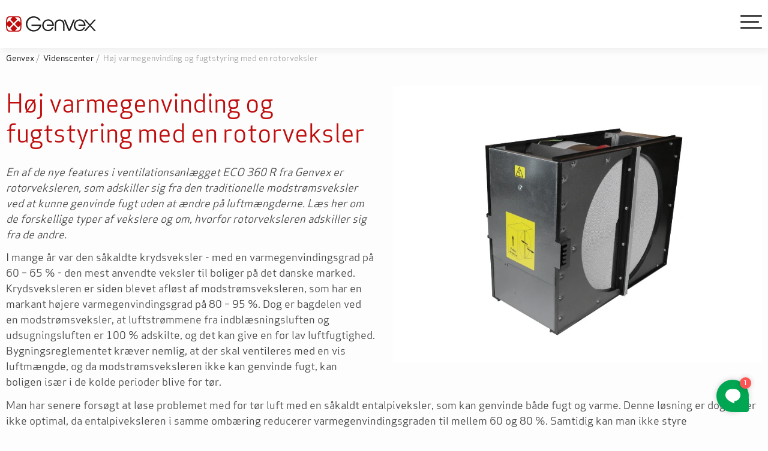

--- FILE ---
content_type: text/html;charset=UTF-8
request_url: https://www.genvex.com/videnscenter/hoj-varmegenvinding-og-fugtstyring-med-en-rotorveksler
body_size: 22338
content:
<!DOCTYPE html>
<html lang="da" class="sv-no-js sv-template-default-with-hero">
<head>
   <meta charset="UTF-8">
   <script nonce="1249b400-f5f8-11f0-b07f-3591411864ec">(function(c){c.add('sv-js');c.remove('sv-no-js');})(document.documentElement.classList)</script>
   <title>Varmegenvinding og fugtstyring med en rotorveksler - Genvex</title>
   <link rel="preload" href="/sitevision/system-resource/17cf5dbbe9c9ad28f9b27e2d68fb063ac75d4ab1a44171b1a3969c244f3804ed/js/jquery.js" as="script">
   <link rel="preload" href="/sitevision/system-resource/17cf5dbbe9c9ad28f9b27e2d68fb063ac75d4ab1a44171b1a3969c244f3804ed/envision/envision.js" as="script">
   <link rel="preload" href="/sitevision/system-resource/17cf5dbbe9c9ad28f9b27e2d68fb063ac75d4ab1a44171b1a3969c244f3804ed/js/utils.js" as="script">
   <link rel="preload" href="/sitevision/system-resource/17cf5dbbe9c9ad28f9b27e2d68fb063ac75d4ab1a44171b1a3969c244f3804ed/js/portlets.js" as="script">
               <meta name="description" content="Det særlige ved ECO 360 R fra Genvex er rotorveksleren, som kombinerer fugtstyring med høj varmegenvindingsgrad.">
         <meta name="viewport" content="width=device-width, initial-scale=1, minimum-scale=1, shrink-to-fit=no">
   <meta name="dcterms.identifier" content="https://www.genvex.com">
   <meta name="dcterms.language" content="da">
   <meta name="dcterms.format" content="text/html">
   <meta name="dcterms.type" content="text">
   <link rel="canonical" href="https://www.genvex.com/videnscenter/hoj-varmegenvinding-og-fugtstyring-med-en-rotorveksler">
   <link rel="stylesheet" type="text/css" href="/2.1e9485e118812462dcd4809/1768608993076/sitevision-responsive-grids.css">
   <link rel="stylesheet" type="text/css" href="/2.1e9485e118812462dcd4809/1768609052620/sitevision-spacing.css">
   
      <link rel="stylesheet" type="text/css" href="/2.1e9485e118812462dcd4809/auto/1768892709269/SiteVision.css">
      <link rel="stylesheet" type="text/css" href="/2.1e9485e118812462dcd4809/0/8588/print/SiteVision.css">
   <link rel="stylesheet" type="text/css" href="/sitevision/system-resource/17cf5dbbe9c9ad28f9b27e2d68fb063ac75d4ab1a44171b1a3969c244f3804ed/css/portlets.css">
   <link rel="stylesheet" type="text/css" href="/sitevision/system-resource/17cf5dbbe9c9ad28f9b27e2d68fb063ac75d4ab1a44171b1a3969c244f3804ed/envision/envision.css">

      <link rel="stylesheet" type="text/css" href="/2.1e9485e118812462dcd4809/91.1e9485e118812462dcd4e66/1768609092250/0/sv-template-asset.css">
         <link rel="stylesheet" type="text/css" href="/webapp-resource/4.1e9485e118812462dcd4dc4/360.2632f14918aa7daec383f65/1697009713065/webapp-assets.css">
      <script nonce="1249b400-f5f8-11f0-b07f-3591411864ec">!function(t,e){t=t||"docReady",e=e||window;var n=[],o=!1,c=!1;function d(){if(!o){o=!0;for(var t=0;t<n.length;t++)try{n[t].fn.call(window,n[t].ctx)}catch(t){console&&console.error(t)}n=[]}}function a(){"complete"===document.readyState&&d()}e[t]=function(t,e){if("function"!=typeof t)throw new TypeError("callback for docReady(fn) must be a function");o?setTimeout(function(){t(e)},1):(n.push({fn:t,ctx:e}),"complete"===document.readyState?setTimeout(d,1):c||(document.addEventListener?(document.addEventListener("DOMContentLoaded",d,!1),window.addEventListener("load",d,!1)):(document.attachEvent("onreadystatechange",a),window.attachEvent("onload",d)),c=!0))}}("svDocReady",window);</script>
   <link rel="alternate" href="https://www.genvex.com/videnscenter/hoj-varmegenvinding-og-fugtstyring-med-en-rotorveksler" hreflang="da">
   

   


   <link rel="apple-touch-icon" sizes="180x180" href="/images/18.2632f14918aa7daec383f80/1697013067490/apple-touch-icon.png">
<link rel="icon" type="image/png" sizes="32x32" href="/images/18.2632f14918aa7daec383f83/1697013077643/favicon-32x32.png">
<link rel="icon" type="image/png" sizes="16x16" href="/images/18.2632f14918aa7daec383f81/1697013077552/favicon-16x16.png">
<link rel="mask-icon" href="/images/18.2632f14918aa7daec383f84/1697013288017/safari-pinned-tab.svg" color="#c00d0d">
<meta name="msapplication-TileColor" content="#da532c">
<meta name="theme-color" content="#ffffff">
   <script>
    window.dataLayer = window.dataLayer || [];
    function gtag() {
        dataLayer.push(arguments);
    }
    gtag("consent", "default", {
        ad_storage: "denied",
        ad_user_data: "denied", 
        ad_personalization: "denied",
        analytics_storage: "denied",
        functionality_storage: "denied",
        personalization_storage: "denied",
        security_storage: "granted",
        wait_for_update: 2000,
    });
    gtag("set", "ads_data_redaction", true);
    gtag("set", "url_passthrough", true);
</script> 
<!-- Google Tag Manager -->
<script>(function(w,d,s,l,i){w[l]=w[l]||[];w[l].push({'gtm.start':
new Date().getTime(),event:'gtm.js'});var f=d.getElementsByTagName(s)[0],
j=d.createElement(s),dl=l!='dataLayer'?'&l='+l:'';j.async=true;j.src=
'https://gtm.genvex.com/gtm.js?id='+i+dl;f.parentNode.insertBefore(j,f);
})(window,document,'script','dataLayer','GTM-P4VVX3K');</script>
<!-- End Google Tag Manager -->
<!-- GSC -->
<meta name="google-site-verification" content="JK_7ArRCdlNNVj7r7QVqhdpVHWfb1pruNJnLA9xliCg" />
<!-- End GSC -->
<!-- Start cookieyes banner --> <script id="cookieyes" type="text/javascript" src="https://cdn-cookieyes.com/client_data/15f326039f9ee371ef7c7245d948da75/script.js"></script> <!-- End cookieyes banner -->
   
   <!-- Facebook Pixel Code -->
<script>
  !function(f,b,e,v,n,t,s)
  {if(f.fbq)return;n=f.fbq=function(){n.callMethod?
  n.callMethod.apply(n,arguments):n.queue.push(arguments)};
  if(!f._fbq)f._fbq=n;n.push=n;n.loaded=!0;n.version='2.0';
  n.queue=[];t=b.createElement(e);t.async=!0;
  t.src=v;s=b.getElementsByTagName(e)[0];
  s.parentNode.insertBefore(t,s)}(window, document,'script',
  'https://connect.facebook.net/en_US/fbevents.js');
  fbq('init', '325942734864597');
  fbq('track', 'PageView');
</script>
<noscript><img height="1" width="1" class="c2012"
  src="https://www.facebook.com/tr?id=325942734864597&ev=PageView&noscript=1"
/></noscript>
<!-- End Facebook Pixel Code -->
   <!-- Start of Sleeknote signup and lead generation tool - www.sleeknote.com -->
<script id="sleeknoteScript" type="text/javascript">
(function (){
                          var sleeknoteScriptTag=document.createElement("script");
                          sleeknoteScriptTag.type="text/javascript";
                          sleeknoteScriptTag.charset="utf-8";
                          sleeknoteScriptTag.src=("//sleeknotecustomerscripts.sleeknote.com/16501.js");
                          var s=document.getElementById("sleeknoteScript");
                           s.parentNode.insertBefore(sleeknoteScriptTag, s);
})(); </script>
<!-- End of Sleeknote signup and lead generation tool - www.sleeknote.com -->
   

   <script>(function(){var dbpr=100;if(Math.random()*100>100-dbpr){var d="dbbRum",w=window,o=document,a=addEventListener,scr=o.createElement("script");w[d]=w[d]||[];w[d].push(["presampling",dbpr]);["error","unhandledrejection"].forEach(function(t){a(t,function(e){w[d].push([t,e])});});}scr.src="https://cdn.debugbear.com/gk9yIoF3Xh7f.js";o.head.appendChild(scr);})()</script>
   <script nonce="1249b400-f5f8-11f0-b07f-3591411864ec">
      window.sv = window.sv || {};
      sv.UNSAFE_MAY_CHANGE_AT_ANY_GIVEN_TIME_webAppExternals = {};
      sv.PageContext = {
      pageId: '4.1e9485e118812462dcd4dc4',
      siteId: '2.1e9485e118812462dcd4809',
      userIdentityId: '',
      userIdentityReadTimeout: 0,
      userLocale: 'da',
      dev: false,
      csrfToken: '',
      html5: true,
      useServerSideEvents: false,
      nodeIsReadOnly: false
      };
   </script>
      <script nonce="1249b400-f5f8-11f0-b07f-3591411864ec">!function(){"use strict";var t,n={},e={},i={};function r(t){return n[t]=n[t]||{instances:[],modules:{},bundle:{}},n[t]}document.querySelector("html").classList.add("js");var s={registerBootstrapData:function(t,n,i,r,s){var a,o=e[t];o||(o=e[t]={}),(a=o[i])||(a=o[i]={}),a[n]={subComponents:r,options:s}},registerInitialState:function(t,n){i[t]=n},registerApp:function(n){var e=n.applicationId,i=r(e);if(t){var s={};s[e]=i,s[e].instances=[n],t.start(s)}else i.instances.push(n)},registerModule:function(t){r(t.applicationId).modules[t.path]=t},registerBundle:function(t){r(t.applicationId).bundle=t.bundle},getRegistry:function(){return n},setAppStarter:function(n){t=n},getBootstrapData:function(t){return e[t]},getInitialState:function(t){return i[t]}};window.AppRegistry=s}();</script>
</head>
<body class=" sv-responsive  env-m-around--0">
<div  id="svid10_1e9485e118812462dcd58c8" class="sv-layout page-container"><div id="svid94_1e9485e118812462dcd4920"><div class="sv-vertical sv-layout page-container sv-skip-spacer sv-template-layout" id="svid10_1e9485e118812462dcd5897"><main class="sv-vertical sv-layout main sv-skip-spacer sv-template-layout" id="svid10_1e9485e118812462dcd86a1"><div class="sv-vertical sv-layout sv-skip-spacer sv-template-layout" id="svid10_63b97e4118e330ef42f272d"><div class="sv-vertical sv-layout sv-skip-spacer sv-template-layout" id="svid93_63b97e4118e330ef42f2730"><div class="sv-linked-portlet sv-180.63b97e4118e330ef42f2723-portlet sv-wt-announcement-bar sv-portlet sv-skip-spacer sv-template-portlet
" id="svid12_63b97e4118e330ef42f2751"><div id="Linkedportlet"><!-- Linked portlet --></div><div data-cid="12.63b97e4118e330ef42f274f"></div><script nonce="1249b400-f5f8-11f0-b07f-3591411864ec" >AppRegistry.registerBootstrapData('12.63b97e4118e330ef42f274f','12.63b97e4118e330ef42f274f','AGNOSTIC_RENDERER');</script><script nonce="1249b400-f5f8-11f0-b07f-3591411864ec">AppRegistry.registerInitialState('12.63b97e4118e330ef42f274f',{"app":{"text":"Genvex holder åbent alle hverdage omkring påsken. Seneste mulighed for afsendelse af varer fra Genvex er d. 22. marts kl. 11.00.\nSeneste mulighed for modtagelse af varer ved Genvex er d. 22. marts kl. 11.00.\nTeknisk support vil være bemandet alle hverdage, og kan som vanligt træffes på sos@genvex.com eller telefon 7353 2700.","textAlign":"center","isHideable":false,"link":null,"publish":false,"version":"1712036397012","addButton":false,"buttonText":"Read more","onlyVisibleOnStartPage":true,"css":{"style":"/download/18.63b97e4118e330ef42f2722/1711350939417/style.css"}}});</script>
<script nonce="1249b400-f5f8-11f0-b07f-3591411864ec">AppRegistry.registerApp({applicationId:'wt-announcement-bar|1.1.0',htmlElementId:'svid12_63b97e4118e330ef42f274f',route:'/',portletId:'12.63b97e4118e330ef42f274f',locale:'da',defaultLocale:'en',webAppId:'wt-announcement-bar',webAppVersion:'1.1.0',webAppAopId:'360.63b97e4118e330ef42f2720',webAppImportTime:'1711350939436',requiredLibs:{"react":"17.0.2"}});</script></div>
</div>
</div>
<div id="svid94_1e9485e118812462dcd61d9"><div class="sv-vertical sv-layout hero-banner-section sv-skip-spacer sv-template-layout" id="svid10_1e9485e118812462dcd710b"><div id="svid94_1e9485e118812462dcd5ff4" class="pagecontent sv-layout"><div id="herobanner"><!-- hero-banner --></div></div></div>
<div class="sv-script-portlet sv-portlet nb-breadcrumbs sv-template-portlet
" id="svid12_1e9485e118812462dcd6f79"><div id="ScriptBreadcrumbs"><!-- Script - Breadcrumbs --></div>    <div class="nb-breadcrumbs-items">
                            <span class="nb-breadcrumbs-item site-page">
                                
                <a href="/" class="nb-breadcrumbs-text nb-breadcrumbs-link">Genvex</a>
            </span>
                                                        <span class="nb-breadcrumbs-item">
                                                                
                        <a href="/videnscenter" class="nb-breadcrumbs-text nb-breadcrumbs-link">Videnscenter</a> 
                                    </span>
                                                                            <span class="nb-breadcrumbs-item">
                                                                <span  class="nb-breadcrumbs-text">Høj varmegenvinding og fugtstyring med en rotorveksler</span>
                                    </span>
                                        </div>
</div>
<div class="sv-vertical sv-layout main-content sv-template-layout" id="svid10_1e9485e118812462dcd7144"><div id="svid94_1e9485e118812462dcd5ff3" class="pagecontent sv-layout"><div id="maincontent"><!-- main-content --></div><div class="sv-vertical sv-layout columns columns-2 sv-skip-spacer" id="svid10_12522ad6189e6f0659726ba"><div class="sv-vertical sv-layout sv-skip-spacer" id="svid10_12522ad6189e6f0659726bb"><div class="sv-text-portlet sv-use-margins sv-skip-spacer" id="svid12_12522ad6189e6f0659726bc"><div id="Heading"><!-- Heading --></div><div class="sv-text-portlet-content"><h1 class="h1" id="h-Hojvarmegenvindingogfugtstyringmedenrotorveksler">Høj varmegenvinding og fugtstyring med en rotorveksler</h1></div></div>
<div class="sv-text-portlet sv-use-margins" id="svid12_12522ad6189e6f0659726bd"><div id="Text2"><!-- Text 2 --></div><div class="sv-text-portlet-content"><p class="p"><em>En af de nye features i ventilationsanlægget ECO 360 R fra Genvex er rotorveksleren, som adskiller sig fra den traditionelle modstrømsveksler ved at kunne genvinde fugt uden at ændre på luftmængderne. Læs her om de forskellige typer af vekslere og om, hvorfor rotorveksleren adskiller sig fra de andre. </em></p><p class="p">I mange år var den såkaldte krydsveksler - med en varmegenvindingsgrad på 60 – 65 % - den mest anvendte veksler til boliger på det danske marked. Krydsveksleren er siden blevet afløst af modstrømsveksleren, som har en markant højere varmegenvindingsgrad på 80 – 95 %. Dog er bagdelen ved en modstrømsveksler, at luftstrømmene fra indblæsningsluften og udsugningsluften er 100 % adskilte, og det kan give en for lav luftfugtighed. Bygningsreglementet kræver nemlig, at der skal ventileres med en vis luftmængde, og da modstrømsveksleren ikke kan genvinde fugt, kan boligen især i de kolde perioder blive for tør.</p></div></div>
</div>
<div class="sv-vertical sv-layout" id="svid10_12522ad6189e6f0659726be"><div class="sv-image-portlet sv-portlet sv-skip-spacer" id="svid12_12522ad6189e6f0659726bf"><div id="Image"><!-- Image --></div><img alt="Rotorveksler" loading="lazy" class="sv-noborder c2016"  width="800" height="600" srcset="/images/18.2632f14918aa7daec383678/1696250547005/x160p/Rotorveksler.webp 160w, /images/18.2632f14918aa7daec383678/1696250547005/x320p/Rotorveksler.webp 320w, /images/18.2632f14918aa7daec383678/1696250547005/x480p/Rotorveksler.webp 480w, /images/18.2632f14918aa7daec383678/1696250547005/x640p/Rotorveksler.webp 640w, /images/18.2632f14918aa7daec383678/1696250547005/Rotorveksler.webp 800w" sizes="100vw" src="/images/18.2632f14918aa7daec383678/1696250547005/Rotorveksler.webp"></div>
</div>
</div>
<div class="sv-text-portlet sv-use-margins" id="svid12_1e9485e118812462dcd74fc"><div id="Text2-0"><!-- Text 2 --></div><div class="sv-text-portlet-content"><p class="p">Man har senere forsøgt at løse problemet med for tør luft med en såkaldt entalpiveksler, som kan genvinde både fugt og varme. Denne løsning er dog heller ikke optimal, da entalpiveksleren i samme ombæring reducerer varmegenvindingsgraden til mellem 60 og 80 %. Samtidig kan man ikke styre fugtgenvindingen uden at skulle øge/sænke luftmængden.</p><p class="p">Løsningen på disse udfordringer er rotorveksleren, som både giver en kontrolleret fugtgenvinding og en høj varmegenvindingsgrad.</p><h2 class="h2" id="h-Fugtniveaukanstyreslangtbedre">Fugtniveau kan styres langt bedre</h2><p class="p">Rotorveksleren har en særlig hygroskopisk overflade, som kan både genvinde fugt og har en høj varmegenvindingsgrad, der kun ligger marginalt under modstrømsvekslerens. Samtidig får man en kontrolleret fugtgenvinding, uden at skulle ændre på luftmængderne. Rotorveksleren består af en molekyle-sigt, der er konstrueret af et materiale, som kan optage og afgive fugt. Det er omdrejningerne på denne sigt, der afgør, hvor meget fugt, der bliver optaget af udsugningsluften og tilført indblæsningsluften. Inde i selve rotorveksleren er desuden placeret en fugtføler, som sender signal til Optima 270-styringen, hvorfra man så kan indstille det ønskede fugtniveau. Afhængigt af det ønskede fugtniveau vil rotorveksleren køre op og ned i omdrejninger ud fra det målte fugtniveau:</p><p class="p"><strong>For lavt fugtniveau:</strong> rotorveksleren kører op i omdrejninger</p><p class="p"><strong>Før højt fugtniveau:</strong> rotorveksleren kører ned i omdrejninger</p><p class="p">En anden fordel ved rotorveksleren er, at den har et mindre behov for afisning i forhold til modstrømsveksleren, fordi der ikke ophober sig samme mængde af kondensvand. Rotorveksleren kan – modsat modstrømsveksleren - opretholde en konstant luftstrøm uden brug af el, mens du afiser. Dette er ikke muligt med en modstrømsveksler, som kræver enten tilførsel af strøm eller et ubalanceret luftskifte, hvor der bliver blæst mere luft ind, end der bliver suget ud eller omvendt.</p></div></div>
<div class="sv-custom-module sv-wt-image-text c2026"  id="svid12_2632f14918aa7daec3836a2"><div id="WTImageText"><!-- WT Image Text  --></div><div data-cid="12.2632f14918aa7daec3836a2"><div class="wt-image-text wt-image-text-linktype-text wt-image-text-ratio-3-7 wt-image-text-image-fit-cover wt-image-text-background-color-on " data-reactroot=""><div class="wt-image-text-container"><div class="wt-image-text-image-container wt-image-text-image-container-type-image"><div class="wt-image-text-image-wrap"><img src="/images/18.65f9f505188c68598532caa/1689063782526/ECO-360-R.webp" srcset="/images/18.65f9f505188c68598532caa/1689063782526/x160p/ECO-360-R.webp 160w, /images/18.65f9f505188c68598532caa/1689063782526/x320p/ECO-360-R.webp 320w, /images/18.65f9f505188c68598532caa/1689063782526/x480p/ECO-360-R.webp 480w, /images/18.65f9f505188c68598532caa/1689063782526/ECO-360-R.webp 500w" sizes="100vw" class="sv-noborder" alt="ECO 360 R"></div></div><div class="wt-image-text-text-container"><h2>Har ikke rigtigt vundet danskernes hjerter – endnu</h2><p>I Skandinavien er rotorveksleren generelt populær. I Norge, Sverige og Finland bruger man stort set kun rotorveksler, fordi den er bedre til at modstå de kolde klimaer, blandt andet i kraft af sin evne til at afise. I Danmark har rotorveksleren levet et stille liv de sidste mange år, og er primært blevet brugt i meget store anlæg. Varmegenvindingsgraden er dog steget så meget de seneste år, at rotorveksleren nu også kan bruges i boliger, hvor der stilles endnu større krav til varmegenvindingsgraden i Bygningsreglementet. Kombineret med dens evner til at genvinde fugt vil rotorveksleren med tiden formentlig udvikle sig til et rigtig godt supplement til modstrømsveksleren – også i Danmark.

</p><p>Hos Genvex er rotorveksleren brugt i det nye ECO 360 R-anlæg. </p><p class="text-link"><a href="/produkter/ventilationsanlaeg/eco-360-r-ventilationsanlaeg">Læs mere om ECO 360 R her.</a></p></div></div></div></div><script nonce="1249b400-f5f8-11f0-b07f-3591411864ec" >AppRegistry.registerBootstrapData('12.2632f14918aa7daec3836a2','12.2632f14918aa7daec3836a2','AGNOSTIC_RENDERER');</script><script nonce="1249b400-f5f8-11f0-b07f-3591411864ec">AppRegistry.registerInitialState('12.2632f14918aa7daec3836a2',{"data":{"settings":{"backgroundColor":"on","mediaRatio":"3-7","imageFit":"cover","mediaPos":"left"},"media":{"mediaType":"image","media":"\u003cimg src=\"/images/18.65f9f505188c68598532caa/1689063782526/ECO-360-R.webp\" srcset=\"/images/18.65f9f505188c68598532caa/1689063782526/x160p/ECO-360-R.webp 160w, /images/18.65f9f505188c68598532caa/1689063782526/x320p/ECO-360-R.webp 320w, /images/18.65f9f505188c68598532caa/1689063782526/x480p/ECO-360-R.webp 480w, /images/18.65f9f505188c68598532caa/1689063782526/ECO-360-R.webp 500w\" sizes=\"100vw\" class=\"sv-noborder\" alt=\"ECO 360 R\">","mediaAlt":"","ribbonText":""},"text":{"title":"Har ikke rigtigt vundet danskernes hjerter – endnu","textArea":"I Skandinavien er rotorveksleren generelt populær. I Norge, Sverige og Finland bruger man stort set kun rotorveksler, fordi den er bedre til at modstå de kolde klimaer, blandt andet i kraft af sin evne til at afise. I Danmark har rotorveksleren levet et stille liv de sidste mange år, og er primært blevet brugt i meget store anlæg. Varmegenvindingsgraden er dog steget så meget de seneste år, at rotorveksleren nu også kan bruges i boliger, hvor der stilles endnu større krav til varmegenvindingsgraden i Bygningsreglementet. Kombineret med dens evner til at genvinde fugt vil rotorveksleren med tiden formentlig udvikle sig til et rigtig godt supplement til modstrømsveksleren – også i Danmark.\n\n","extraText":"Hos Genvex er rotorveksleren brugt i det nye ECO 360 R-anlæg. ","listPos":"below","list":{"listType":"ul","list":[]}},"link":{"text":"Læs mere om ECO 360 R her.","url":"/produkter/ventilationsanlaeg/eco-360-r-ventilationsanlaeg","ui":"text","openInNewTab":false}}});</script>
<script nonce="1249b400-f5f8-11f0-b07f-3591411864ec">AppRegistry.registerApp({applicationId:'wt-image-text|1.4.0',htmlElementId:'svid12_2632f14918aa7daec3836a2',route:'/',portletId:'12.2632f14918aa7daec3836a2',locale:'da',defaultLocale:'en',webAppId:'wt-image-text',webAppVersion:'1.4.0',webAppAopId:'360.6637713118aab92aabb2cc5',webAppImportTime:'1697460059788',requiredLibs:{"react":"17.0.2"}});</script></div>
<div class="sv-text-portlet sv-use-margins c2041"  id="svid12_2632f14918aa7daec383d51"><div id="Text5"><!-- Text 5 --></div><div class="sv-text-portlet-content"><h3 class="h3" id="h-Andrerelevantelinks">Andre relevante links</h3></div></div>
<div class="sv-custom-module sv-multiList" id="svid12_2632f14918aa7daec383d52"><div id="Copy1ofCopy1ofMultiList"><!-- Copy (1) of Copy (1) of Multi List --></div><div data-cid="4ff5b955-ac8d-9ff9-6bcc-2186b4ba46f9"><div class="multi-list multi-list--has-4-columns multi-list--has-ellipsis multi-list--has-image-ratio multi-list--has-image-ratio-100">


<div class="multi-list-items" data-cid="15e2a1f6-c208-45e2-d65d-d29842ad0439"><div class="multi-list-item multi-list-item-lazy-load-img multi-list-item--is-visible" data-cid="e1ebde51-2481-c595-620e-e5e6fdcd5cff"><a href='/videnscenter/indeklima-i-hjemmet-sadan-bliver-det-bedre' class="multi-list-item-content">
    
        <div class="multi-list-item__figure">
            <div class="multi-list-item__figure-content">
                
                    <img class='sv-noborder' loading='lazy' srcset='/images/18.2632f14918aa7daec383613/1696245953748/x320p/Dugget-rude.webp 320w,/images/18.2632f14918aa7daec383613/1696245953748/x480p/Dugget-rude.webp 480w,/images/18.2632f14918aa7daec383613/1696245953748/x640p/Dugget-rude.webp 640w,/images/18.2632f14918aa7daec383613/1696245953748/Dugget-rude.webp' src='/images/18.2632f14918aa7daec383613/1696245953748/Dugget-rude.webp' alt='Dugget rude med smiley'sizes='(min-width: 1600px) 30vw, (min-width: 1200px) 35vw, (min-width: 800px) 45vw, (min-width: 600px) 55vw, 100vw'>
                
            </div>
        </div>
    

    <div class="multi-list-item__details">
        <h2 class="multi-list-item__header">Indeklima i hjemmet: sådan bliver det bedre</h2>
        
        
        
        
        

        
            
        
            
        
            
        
        

    </div>
</a></div><script nonce="1249b400-f5f8-11f0-b07f-3591411864ec">AppRegistry.registerBootstrapData('12.2632f14918aa7daec383d52','e1ebde51-2481-c595-620e-e5e6fdcd5cff','Item',[],{"columns":"4","legacy":null,"htag":"h2","customSizes":"","_parentProperty":"contents"});</script><div class="multi-list-item multi-list-item-lazy-load-img multi-list-item--is-visible" data-cid="ef997f80-dfcb-ef14-4a1f-bb0b3532bb91"><a href='/det-siger-kunderne/perfekt-indeklima-i-energirenoveret-hus' class="multi-list-item-content">
    
        <div class="multi-list-item__figure">
            <div class="multi-list-item__figure-content">
                
                    <img class='sv-noborder' loading='lazy' srcset='/images/18.63bda368189e6ef583b3049c/1692696699828/x320p/Perfekt-indeklima-i-energirenoveret-hus.webp 320w,/images/18.63bda368189e6ef583b3049c/1692696699828/x480p/Perfekt-indeklima-i-energirenoveret-hus.webp 480w,/images/18.63bda368189e6ef583b3049c/1692696699828/x640p/Perfekt-indeklima-i-energirenoveret-hus.webp 640w,/images/18.63bda368189e6ef583b3049c/1692696699828/Perfekt-indeklima-i-energirenoveret-hus.webp' src='/images/18.63bda368189e6ef583b3049c/1692696699828/Perfekt-indeklima-i-energirenoveret-hus.webp' alt='Mand står i moderne køkken'sizes='(min-width: 1600px) 30vw, (min-width: 1200px) 35vw, (min-width: 800px) 45vw, (min-width: 600px) 55vw, 100vw'>
                
            </div>
        </div>
    

    <div class="multi-list-item__details">
        <h2 class="multi-list-item__header">Perfekt indeklima i energirenoveret hus</h2>
        
        
        
        
        

        
            
        
            
        
            
        
        

    </div>
</a></div><script nonce="1249b400-f5f8-11f0-b07f-3591411864ec">AppRegistry.registerBootstrapData('12.2632f14918aa7daec383d52','ef997f80-dfcb-ef14-4a1f-bb0b3532bb91','Item',[],{"columns":"4","legacy":null,"htag":"h2","customSizes":"","_parentProperty":"contents"});</script><div class="multi-list-item multi-list-item-lazy-load-img multi-list-item--is-visible" data-cid="61c6f091-e9fd-7ef8-427b-abd9754e43c0"><a href='/produkter/ventilationsanlaeg/eco-360-r-ventilationsanlaeg' class="multi-list-item-content">
    
        <div class="multi-list-item__figure">
            <div class="multi-list-item__figure-content">
                
                    <img class='sv-noborder' loading='lazy' srcset='/images/18.65f9f505188c68598532caa/1689063782526/x320p/ECO-360-R.webp 320w,/images/18.65f9f505188c68598532caa/1689063782526/x480p/ECO-360-R.webp 480w,/images/18.65f9f505188c68598532caa/1689063782526/ECO-360-R.webp' src='/images/18.65f9f505188c68598532caa/1689063782526/ECO-360-R.webp' alt='ECO 360 R'sizes='(min-width: 1600px) 30vw, (min-width: 1200px) 35vw, (min-width: 800px) 45vw, (min-width: 600px) 55vw, 100vw'>
                
            </div>
        </div>
    

    <div class="multi-list-item__details">
        <h2 class="multi-list-item__header">ECO 360 R ventilationsanlæg</h2>
        
        
        
        
        

        
            
        
            
        
            
        
        

    </div>
</a></div><script nonce="1249b400-f5f8-11f0-b07f-3591411864ec">AppRegistry.registerBootstrapData('12.2632f14918aa7daec383d52','61c6f091-e9fd-7ef8-427b-abd9754e43c0','Item',[],{"columns":"4","legacy":null,"htag":"h2","customSizes":"","_parentProperty":"contents"});</script><div class="multi-list-item multi-list-item-lazy-load-img multi-list-item--is-visible" data-cid="370d995c-b1fc-304a-2b1e-e49b071c23b0"><a href='/videnscenter/sadan-bekaemper-du-fugt-i-boligen-med-ventilationsanlaeg' class="multi-list-item-content">
    
        <div class="multi-list-item__figure">
            <div class="multi-list-item__figure-content">
                
                    <img class='sv-noborder' loading='lazy' srcset='/images/18.2632f14918aa7daec38360a/1696245425094/x320p/Fugt-vindue.webp 320w,/images/18.2632f14918aa7daec38360a/1696245425094/x480p/Fugt-vindue.webp 480w,/images/18.2632f14918aa7daec38360a/1696245425094/x640p/Fugt-vindue.webp 640w,/images/18.2632f14918aa7daec38360a/1696245425094/Fugt-vindue.webp' src='/images/18.2632f14918aa7daec38360a/1696245425094/Fugt-vindue.webp' alt='Fugt i vindueskarm'sizes='(min-width: 1600px) 30vw, (min-width: 1200px) 35vw, (min-width: 800px) 45vw, (min-width: 600px) 55vw, 100vw'>
                
            </div>
        </div>
    

    <div class="multi-list-item__details">
        <h2 class="multi-list-item__header">Sådan bekæmper du fugt i boligen med ventilationsanlæg</h2>
        
        
        
        
        

        
            
        
            
        
            
        
        

    </div>
</a></div><script nonce="1249b400-f5f8-11f0-b07f-3591411864ec">AppRegistry.registerBootstrapData('12.2632f14918aa7daec383d52','370d995c-b1fc-304a-2b1e-e49b071c23b0','Item',[],{"columns":"4","legacy":null,"htag":"h2","customSizes":"","_parentProperty":"contents"});</script></div><script nonce="1249b400-f5f8-11f0-b07f-3591411864ec">AppRegistry.registerBootstrapData('12.2632f14918aa7daec383d52','15e2a1f6-c208-45e2-d65d-d29842ad0439','Items',["e1ebde51-2481-c595-620e-e5e6fdcd5cff","ef997f80-dfcb-ef14-4a1f-bb0b3532bb91","61c6f091-e9fd-7ef8-427b-abd9754e43c0","370d995c-b1fc-304a-2b1e-e49b071c23b0"],undefined);</script>
</div>




 
</div><script nonce="1249b400-f5f8-11f0-b07f-3591411864ec">AppRegistry.registerBootstrapData('12.2632f14918aa7daec383d52','4ff5b955-ac8d-9ff9-6bcc-2186b4ba46f9','main',["15e2a1f6-c208-45e2-d65d-d29842ad0439"],undefined);</script><script nonce="1249b400-f5f8-11f0-b07f-3591411864ec">AppRegistry.registerInitialState('12.2632f14918aa7daec383d52',{"filter":"No","onlyOneTag":null,"oneTagActiveWithToggle":null,"columns":"4","useLandscape":false,"resizeImages":true,"imageRatio":"100","htag":"h2","fontStyle":"","useEllipsis":"Yes","customSizes":"","layout":"default","enableSlideshow":null,"maxVisibleSlides":3,"isMobileDevice":false,"legacy":null,"host":"www.genvex.com","prot":"https","uniqueTags":[],"qTags":[],"contents":[{"extraIcons":[],"customClasses":[],"image":{"head":"18.2632f14918aa7daec383613/1696245953748/","tail":"Dugget-rude.webp","alt":"Dugget rude med smiley","width":800},"tagName":[],"header":"Indeklima i hjemmet: sådan bliver det bedre","textEntries":[],"metaTextEntry":"","metaTextExtraEntry":"","listEntries":[],"entries":{"urlEntries":[],"telEntries":[],"mailEntries":[]},"hasContactInfo":false,"url":"/videnscenter/indeklima-i-hjemmet-sadan-bliver-det-bedre","isVisible":true,"sortBy":"2023-10-09T11:28:01","publishDate":"","filters":[]},{"extraIcons":[],"customClasses":[],"image":{"head":"18.63bda368189e6ef583b3049c/1692696699828/","tail":"Perfekt-indeklima-i-energirenoveret-hus.webp","alt":"Mand står i moderne køkken","width":800},"tagName":[],"header":"Perfekt indeklima i energirenoveret hus","textEntries":[],"metaTextEntry":"","metaTextExtraEntry":"","listEntries":[],"entries":{"urlEntries":[],"telEntries":[],"mailEntries":[]},"hasContactInfo":false,"url":"/det-siger-kunderne/perfekt-indeklima-i-energirenoveret-hus","isVisible":true,"sortBy":"2023-10-09T11:35:22","publishDate":"","filters":[]},{"extraIcons":[],"customClasses":[],"image":{"head":"18.65f9f505188c68598532caa/1689063782526/","tail":"ECO-360-R.webp","alt":"ECO 360 R","width":500},"tagName":[],"header":"ECO 360 R ventilationsanlæg","textEntries":[],"metaTextEntry":"","metaTextExtraEntry":"","listEntries":[],"entries":{"urlEntries":[],"telEntries":[],"mailEntries":[]},"hasContactInfo":false,"url":"/produkter/ventilationsanlaeg/eco-360-r-ventilationsanlaeg","isVisible":true,"sortBy":"2023-10-09T11:19:14","publishDate":"","filters":[]},{"extraIcons":[],"customClasses":[],"image":{"head":"18.2632f14918aa7daec38360a/1696245425094/","tail":"Fugt-vindue.webp","alt":"Fugt i vindueskarm","width":800},"tagName":[],"header":"Sådan bekæmper du fugt i boligen med ventilationsanlæg","textEntries":[],"metaTextEntry":"","metaTextExtraEntry":"","listEntries":[],"entries":{"urlEntries":[],"telEntries":[],"mailEntries":[]},"hasContactInfo":false,"url":"/videnscenter/sadan-bekaemper-du-fugt-i-boligen-med-ventilationsanlaeg","isVisible":true,"sortBy":"2023-10-09T11:27:33","publishDate":"","filters":[]}],"route":"/"});</script>
<script nonce="1249b400-f5f8-11f0-b07f-3591411864ec">AppRegistry.registerApp({applicationId:'multiList|1.11.0',htmlElementId:'svid12_2632f14918aa7daec383d52',route:'/',portletId:'12.2632f14918aa7daec383d52',locale:'da',defaultLocale:'en',webAppId:'multiList',webAppVersion:'1.11.0',webAppAopId:'360.15b40d2819aa0305222221',webAppImportTime:'1763965472434',requiredLibs:{},childComponentStateExtractionStrategy:'BY_ID'});</script></div>
</div></div>
</div></main>
<footer class="sv-vertical sv-layout site-footer sv-template-layout" id="svid10_1e9485e118812462dcd853e"><div class="sv-vertical sv-layout site-footer-content sv-skip-spacer sv-template-layout" id="svid10_1e9485e118812462dcd8eab"><div class="sv-vertical sv-layout site-footer-primary-content sv-skip-spacer sv-template-layout" id="svid10_1e9485e118812462dcda809"><div class="sv-vertical sv-layout sv-skip-spacer sv-template-layout" id="svid93_1e9485e118812462dcdaceb"><div class="sv-vertical sv-layout columns-4 columns sv-skip-spacer sv-template-layout" id="svid10_1e9485e118812462dcda345"><div class="sv-vertical sv-layout column sv-skip-spacer sv-template-layout" id="svid10_1e9485e118812462dcd9007"><div class="sv-linked-portlet sv-text-portlet sv-use-margins sv-skip-spacer sv-template-portlet
" id="svid12_1e9485e118812462dcd6f33"><div id="Linkedportlet-0"><!-- Linked portlet --></div><div class="sv-text-portlet-content"><h3 class="h3" id="h-Kontakt">Kontakt</h3><p class="p">METRO THERM A/S<br><em>– Afdeling Genvex</em><br>Sverigesvej 6<br>6100 Haderslev<br>Telefon: <a href="http://tel:+4548770000">+45 48 77 00 00</a><br>E-mail: <a href="/cdn-cgi/l/email-protection#97e4f8e4d7faf2e3e5f8e3fff2e5fab9f3fc"><span class="__cf_email__" data-cfemail="5f2c302c1f383a31293a27713b34">[email&#160;protected]</span></a><br>CVR-nr : 20567112</p></div></div>
</div>
<div class="sv-vertical sv-layout column sv-template-layout" id="svid10_1e9485e118812462dcd8ed9"><div class="sv-linked-portlet sv-text-portlet sv-use-margins sv-skip-spacer sv-template-portlet
" id="svid12_1e9485e118812462dcd6dc3"><div id="Linkedportlet1"><!-- Linked portlet 1 --></div><div class="sv-text-portlet-content"><h3 class="h3" id="h-Produkter">Produkter</h3></div></div>
<div class="sv-jcrmenu-portlet sv-portlet sv-template-portlet
" id="svid12_1e9485e118812462dcda897"><div id="Menu"><!-- Menu --></div>                  
         
      
			
      
      
      <ul class="footer-menu-items">
                           

            

            <li class="footer-menu-item">
            	<a href="/produkter" class="footer-menu-link">Hvorfor vælge ventilation?</a>
         	</li>
                                    

            

            <li class="footer-menu-item">
            	<a href="/produkter/ventilationsanlaeg" class="footer-menu-link">Ventilationsanlæg</a>
         	</li>
                                    

            

            <li class="footer-menu-item">
            	<a href="/produkter/ventilation-med-luft-luft-varmepumpe" class="footer-menu-link">Ventilation med luft-luft varmepumpe</a>
         	</li>
                                    

            

            <li class="footer-menu-item">
            	<a href="/produkter/ventilation-med-kombinationsvarmepumpe" class="footer-menu-link">Ventilation med kombinationsvarmepumpe</a>
         	</li>
                                    

            

            <li class="footer-menu-item">
            	<a href="/produkter/ventilation-med-fjernvarmeunit" class="footer-menu-link">Ventilation med fjernvarmeunit</a>
         	</li>
                                    

            

            <li class="footer-menu-item">
            	<a href="/produkter/genvex-tilbehor" class="footer-menu-link">Genvex tilbehør</a>
         	</li>
                     </ul>
   </div>
</div>
<div class="sv-vertical sv-layout column sv-template-layout" id="svid10_1e9485e118812462dcd8eda"><div class="sv-linked-portlet sv-text-portlet sv-use-margins sv-skip-spacer sv-template-portlet
" id="svid12_1e9485e118812462dcd6dc2"><div id="Linkedportlet2"><!-- Linked portlet 2 --></div><div class="sv-text-portlet-content"><h3 class="h3" id="h-Support">Support</h3></div></div>
<div class="sv-jcrmenu-portlet sv-portlet sv-template-portlet
" id="svid12_1e9485e118812462dcda7a5"><div id="Menu-0"><!-- Menu --></div>                  
         
      
			
      
      
      <ul class="footer-menu-items">
                           

            

            <li class="footer-menu-item">
            	<a href="/support/reklamation" class="footer-menu-link">Reklamation og returvarer</a>
         	</li>
                                    

            

            <li class="footer-menu-item">
            	<a href="/support/bestil-indregulering" class="footer-menu-link">Bestil indregulering</a>
         	</li>
                                    

            

            <li class="footer-menu-item">
            	<a href="/support/bestil-servicebesog" class="footer-menu-link">Bestil servicebesøg</a>
         	</li>
                                    

            

            <li class="footer-menu-item">
            	<a href="/support/bestil-et-serviceabonnement" class="footer-menu-link">Bestil serviceabonnement</a>
         	</li>
                     </ul>
   </div>
</div>
<div class="sv-vertical sv-layout column sv-template-layout" id="svid10_1e9485e118812462dcd9cb6"><div class="sv-linked-portlet sv-text-portlet sv-use-margins sv-skip-spacer sv-template-portlet
" id="svid12_1e9485e118812462dcd881e"><div id="Linkedportlet3"><!-- Linked portlet 3 --></div><div class="sv-text-portlet-content"><h3 class="h3" id="h-OmGenvex">Om Genvex</h3></div></div>
<div class="sv-jcrmenu-portlet sv-portlet sv-template-portlet
" id="svid12_1e9485e118812462dcda7a4"><div id="Menu-1"><!-- Menu --></div>                  
         
      
			
      
      
      <ul class="footer-menu-items">
                           

            

            <li class="footer-menu-item">
            	<a href="/om-genvex" class="footer-menu-link">Om os</a>
         	</li>
                                                   

            

            <li class="footer-menu-item">
            	<a href="/find-forhandler" class="footer-menu-link">Find forhandler</a>
         	</li>
                                    

            

            <li class="footer-menu-item">
            	<a href="/om-genvex/handelsbetingelser/handelsbetingelser-erhverv" class="footer-menu-link">Handelsbetingelser</a>
         	</li>
                                    

            

            <li class="footer-menu-item">
            	<a href="/om-genvex/persondatapolitik" class="footer-menu-link">Persondatapolitik</a>
         	</li>
                     </ul>
   </div>
</div>
</div>
</div>
</div>
<div class="sv-vertical sv-layout site-footer-secondary-content sv-template-layout" id="svid10_1e9485e118812462dcda808"><div class="sv-vertical sv-layout sv-skip-spacer sv-template-layout" id="svid93_1e9485e118812462dcdb114"><div class="sv-image-portlet sv-portlet sv-skip-spacer sv-template-portlet
" id="svid12_1e9485e118812462dcdb2f6"><div id="Image-0"><!-- Image --></div><img alt="" loading="lazy" class="sv-noborder sv-svg c2019"  width="150" height="26" src="/images/18.713b3076188c686a469113/1697009826342/genvex-logo.svg"></div>
<div class="sv-text-portlet sv-use-margins sv-template-portlet
" id="svid12_1e9485e118812462dcdb2f8"><div id="Text"><!-- Text --></div><div class="sv-text-portlet-content"><p class="p">DET ORIGINALE, FRISKE PUST</p></div></div>
</div>
</div>
<div class="sv-vertical sv-layout site-footer-tertiary-content sv-template-layout" id="svid10_1e9485e118812462dcda806"><div class="sv-script-portlet sv-portlet sv-skip-spacer sv-template-portlet
" id="svid12_1e9485e118812462dcdafe5"><div id="Scriptcurrentyear"><!-- Script - current year --></div><p class="copyright">&#169; 2026 METRO THERM A/S</p></div>
<div class="sv-vertical sv-layout sv-template-layout" id="svid10_1e9485e118812462dcda53e"><div class="sv-custom-module sv-language-switcher sv-skip-spacer sv-template-portlet
" id="svid12_52b80dfb199705ccd3b44f"><div id="Languageswitcher"><!-- Language switcher --></div><div data-cid="12.52b80dfb199705ccd3b44f"></div><script data-cfasync="false" src="/cdn-cgi/scripts/5c5dd728/cloudflare-static/email-decode.min.js"></script><script nonce="1249b400-f5f8-11f0-b07f-3591411864ec" >AppRegistry.registerBootstrapData('12.52b80dfb199705ccd3b44f','12.52b80dfb199705ccd3b44f','AGNOSTIC_RENDERER');</script><script nonce="1249b400-f5f8-11f0-b07f-3591411864ec">AppRegistry.registerInitialState('12.52b80dfb199705ccd3b44f',{"app":{"useIcon":true,"iconCurrentLanguage":"\u003csvg viewBox=\"0 0 16 16\" focusable=\"false\">\u003cpath d=\"m8.002.25a7.77 7.77 0 0 1 7.748 7.776 7.75 7.75 0 0 1 -7.521 7.72l-.246.004a7.75 7.75 0 0 1 -7.73-7.513l-.003-.245a7.75 7.75 0 0 1 7.752-7.742zm1.949 8.5h-3.903c.155 2.897 1.176 5.343 1.886 5.493l.068.007c.68-.002 1.72-2.365 1.932-5.23zm4.255 0h-2.752c-.091 1.96-.53 3.783-1.188 5.076a6.257 6.257 0 0 0 3.905-4.829zm-9.661 0h-2.75a6.257 6.257 0 0 0 3.934 5.075c-.615-1.208-1.036-2.875-1.162-4.686l-.022-.39zm1.188-6.576-.115.046a6.257 6.257 0 0 0 -3.823 5.03h2.75c.085-1.83.471-3.54 1.059-4.81zm2.262-.424c-.702.002-1.784 2.512-1.947 5.5h3.904c-.156-2.903-1.178-5.343-1.892-5.494l-.065-.007zm2.28.432.023.05c.643 1.288 1.069 3.084 1.157 5.018h2.748a6.275 6.275 0 0 0 -3.929-5.068z\">\u003c/path>\u003c/svg>","languages":{"current":{"lang":"da","languageTag":"da","nativeLanguageName":"Dansk"},"alternate":[]}}});</script>
<script nonce="1249b400-f5f8-11f0-b07f-3591411864ec">AppRegistry.registerApp({applicationId:'language-switcher|1.1.1',htmlElementId:'svid12_52b80dfb199705ccd3b44f',route:'/',portletId:'12.52b80dfb199705ccd3b44f',locale:'da',defaultLocale:'en',webAppId:'language-switcher',webAppVersion:'1.1.1',webAppAopId:'360.52b80dfb199705ccd3b449',webAppImportTime:'1758626409998',requiredLibs:{"react":"17.0.2"}});</script></div>
<div class="sv-vertical sv-layout sv-template-layout" id="svid10_1e9485e118812462dcd9a41"><div class="sv-vertical sv-layout sv-skip-spacer sv-template-layout" id="svid93_1e9485e118812462dcdab85"><div class="sv-linked-portlet sv-180.1e9485e118812462dcd4c48-portlet sv-social-media sv-portlet sv-skip-spacer sv-template-portlet
" id="svid12_1e9485e118812462dcdafe4"><div id="Linkedportlet-1"><!-- Linked portlet --></div><div data-cid="12.1e9485e118812462dcd7e8a"><div class="social-media" data-reactroot=""><div class="social-media-items"><div class="social-media-item social-media-item-facebook"><a class="social-media-link" href="https://www.facebook.com/genvex" rel="noopener" target="_blank" title="Facebook"><span class="social-media-icon"><svg xmlns="http://www.w3.org/2000/svg" width="32px" height="32px" viewBox="0 0 32 32">   <path d="M32 16c0-8.839-7.167-16-16-16-8.839 0-16 7.161-16 16 0 7.984 5.849 14.604 13.5 15.803v-11.177h-4.063v-4.625h4.063v-3.527c0-4.009 2.385-6.223 6.041-6.223 1.751 0 3.584 0.312 3.584 0.312v3.937h-2.021c-1.984 0-2.604 1.235-2.604 2.5v3h4.437l-0.713 4.625h-3.724v11.177c7.645-1.199 13.5-7.819 13.5-15.803z"/> </svg></span><span class="social-media-label">Facebook</span></a></div><div class="social-media-item social-media-item-linkedin"><a class="social-media-link" href="https://www.linkedin.com/company/genvex-a-s/" rel="noopener" target="_blank" title="LinkedIn"><span class="social-media-icon"><svg xmlns="http://www.w3.org/2000/svg" xmlns:xlink="http://www.w3.org/1999/xlink" version="1.1" id="Capa_1" x="0px" y="0px" width="97.75px" height="97.75px" viewBox="0 0 97.75 97.75" class="c2021" xml:space="preserve"> <g> 	<path d="M48.875,0C21.882,0,0,21.882,0,48.875S21.882,97.75,48.875,97.75S97.75,75.868,97.75,48.875S75.868,0,48.875,0z    M30.562,81.966h-13.74V37.758h13.74V81.966z M23.695,31.715c-4.404,0-7.969-3.57-7.969-7.968c0.001-4.394,3.565-7.964,7.969-7.964   c4.392,0,7.962,3.57,7.962,7.964C31.657,28.146,28.086,31.715,23.695,31.715z M82.023,81.966H68.294V60.467   c0-5.127-0.095-11.721-7.142-11.721c-7.146,0-8.245,5.584-8.245,11.35v21.869H39.179V37.758h13.178v6.041h0.185   c1.835-3.476,6.315-7.14,13-7.14c13.913,0,16.481,9.156,16.481,21.059V81.966z"/> </g> <g> </g> <g> </g> <g> </g> <g> </g> <g> </g> <g> </g> <g> </g> <g> </g> <g> </g> <g> </g> <g> </g> <g> </g> <g> </g> <g> </g> <g> </g> </svg></span><span class="social-media-label">LinkedIn</span></a></div><div class="social-media-item social-media-item-youtube"><a class="social-media-link" href="https://www.youtube.com/@genvex2491" rel="noopener" target="_blank" title="YouTube"><span class="social-media-icon"><svg xmlns="http://www.w3.org/2000/svg" xmlns:xlink="http://www.w3.org/1999/xlink" version="1.1" id="Capa_1" x="0px" y="0px" width="97.75px" height="97.75px" viewBox="0 0 97.75 97.75" class="c2021" xml:space="preserve"> <g> 	<g> 		<polygon points="25.676,52.482 29.551,52.482 29.551,73.455 33.217,73.455 33.217,52.482 37.164,52.482 37.164,49.047     25.676,49.047   "/> 		<path d="M56.674,55.046c-1.212,0-2.343,0.662-3.406,1.972v-7.972h-3.295v24.409h3.295v-1.762c1.103,1.361,2.233,2.013,3.406,2.013    c1.311,0,2.193-0.69,2.633-2.044c0.221-0.771,0.334-1.982,0.334-3.665v-7.242c0-1.722-0.113-2.924-0.334-3.655    C58.868,55.736,57.984,55.046,56.674,55.046z M56.344,68.255c0,1.644-0.482,2.454-1.434,2.454c-0.541,0-1.092-0.259-1.643-0.811    V58.814c0.551-0.545,1.102-0.803,1.643-0.803c0.951,0,1.434,0.842,1.434,2.482V68.255z"/> 		<path d="M43.824,69.167c-0.731,1.033-1.422,1.542-2.084,1.542c-0.44,0-0.691-0.259-0.771-0.771c-0.03-0.106-0.03-0.508-0.03-1.28    v-13.39h-3.296v14.379c0,1.285,0.111,2.153,0.291,2.705c0.331,0.922,1.063,1.354,2.123,1.354c1.213,0,2.457-0.732,3.767-2.234    v1.984h3.298V55.268h-3.298V69.167z"/> 		<path d="M46.653,38.466c1.073,0,1.588-0.851,1.588-2.551v-7.731c0-1.701-0.515-2.548-1.588-2.548c-1.074,0-1.59,0.848-1.59,2.548    v7.731C45.063,37.616,45.579,38.466,46.653,38.466z"/> 		<path d="M48.875,0C21.882,0,0,21.882,0,48.875S21.882,97.75,48.875,97.75S97.75,75.868,97.75,48.875S75.868,0,48.875,0z     M54.311,22.86h3.321v13.532c0,0.781,0,1.186,0.04,1.295c0.073,0.516,0.335,0.78,0.781,0.78c0.666,0,1.365-0.516,2.104-1.559    V22.86h3.33v18.379h-3.33v-2.004c-1.326,1.52-2.59,2.257-3.805,2.257c-1.072,0-1.812-0.435-2.146-1.365    c-0.184-0.557-0.295-1.436-0.295-2.733V22.86L54.311,22.86z M41.733,28.853c0-1.965,0.334-3.401,1.042-4.33    c0.921-1.257,2.218-1.885,3.878-1.885c1.668,0,2.964,0.628,3.885,1.885c0.698,0.928,1.032,2.365,1.032,4.33v6.436    c0,1.954-0.334,3.403-1.032,4.322c-0.921,1.254-2.217,1.881-3.885,1.881c-1.66,0-2.957-0.627-3.878-1.881    c-0.708-0.919-1.042-2.369-1.042-4.322V28.853z M32.827,16.576l2.622,9.685l2.519-9.685h3.735L37.26,31.251v9.989h-3.692v-9.989    c-0.335-1.77-1.074-4.363-2.259-7.803c-0.778-2.289-1.589-4.585-2.367-6.872H32.827z M75.186,75.061    c-0.668,2.899-3.039,5.039-5.894,5.358c-6.763,0.755-13.604,0.759-20.42,0.755c-6.813,0.004-13.658,0-20.419-0.755    c-2.855-0.319-5.227-2.458-5.893-5.358c-0.951-4.129-0.951-8.638-0.951-12.89s0.012-8.76,0.962-12.89    c0.667-2.9,3.037-5.04,5.892-5.358c6.762-0.755,13.606-0.759,20.421-0.755c6.813-0.004,13.657,0,20.419,0.755    c2.855,0.319,5.227,2.458,5.896,5.358c0.948,4.13,0.942,8.638,0.942,12.89S76.137,70.932,75.186,75.061z"/> 		<path d="M67.17,55.046c-1.686,0-2.995,0.619-3.947,1.864c-0.699,0.92-1.018,2.342-1.018,4.285v6.371    c0,1.933,0.357,3.365,1.059,4.276c0.951,1.242,2.264,1.863,3.988,1.863c1.721,0,3.072-0.651,3.984-1.972    c0.4-0.584,0.66-1.245,0.77-1.975c0.031-0.33,0.07-1.061,0.07-2.124v-0.479h-3.361c0,1.32-0.043,2.053-0.072,2.232    c-0.188,0.881-0.662,1.321-1.473,1.321c-1.132,0-1.686-0.84-1.686-2.522v-3.226h6.592v-3.767c0-1.943-0.329-3.365-1.02-4.285    C70.135,55.666,68.824,55.046,67.17,55.046z M68.782,62.218h-3.296v-1.683c0-1.682,0.553-2.523,1.654-2.523    c1.09,0,1.642,0.842,1.642,2.523V62.218z"/> 	</g> </g> <g> </g> <g> </g> <g> </g> <g> </g> <g> </g> <g> </g> <g> </g> <g> </g> <g> </g> <g> </g> <g> </g> <g> </g> <g> </g> <g> </g> <g> </g> </svg></span><span class="social-media-label">YouTube</span></a></div></div></div></div><script nonce="1249b400-f5f8-11f0-b07f-3591411864ec" >AppRegistry.registerBootstrapData('12.1e9485e118812462dcd7e8a','12.1e9485e118812462dcd7e8a','AGNOSTIC_RENDERER');</script><script nonce="1249b400-f5f8-11f0-b07f-3591411864ec">AppRegistry.registerInitialState('12.1e9485e118812462dcd7e8a',{"o":{"header":"","facebook":"https://www.facebook.com/genvex","facebookIcon":"\u003csvg xmlns=\"http://www.w3.org/2000/svg\" width=\"32px\" height=\"32px\" viewBox=\"0 0 32 32\">   \u003cpath d=\"M32 16c0-8.839-7.167-16-16-16-8.839 0-16 7.161-16 16 0 7.984 5.849 14.604 13.5 15.803v-11.177h-4.063v-4.625h4.063v-3.527c0-4.009 2.385-6.223 6.041-6.223 1.751 0 3.584 0.312 3.584 0.312v3.937h-2.021c-1.984 0-2.604 1.235-2.604 2.5v3h4.437l-0.713 4.625h-3.724v11.177c7.645-1.199 13.5-7.819 13.5-15.803z\"/> \u003c/svg>","instagram":"","instagramIcon":"\u003csvg xmlns=\"http://www.w3.org/2000/svg\" width=\"19.2px\" height=\"19.2px\" viewBox=\"0 0 19.2 19.2\" data-name=\"Instagram w/circle\">\u003cpath d=\"M13.498 6.651a1.656 1.656 0 0 0-.95-.949 2.766 2.766 0 0 0-.928-.172c-.527-.024-.685-.03-2.02-.03s-1.493.006-2.02.03a2.766 2.766 0 0 0-.929.172 1.656 1.656 0 0 0-.949.95 2.766 2.766 0 0 0-.172.928c-.024.527-.03.685-.03 2.02s.006 1.493.03 2.02a2.766 2.766 0 0 0 .172.929 1.656 1.656 0 0 0 .95.949 2.766 2.766 0 0 0 .928.172c.527.024.685.029 2.02.029s1.493-.005 2.02-.03a2.766 2.766 0 0 0 .929-.171 1.656 1.656 0 0 0 .949-.95 2.766 2.766 0 0 0 .172-.928c.024-.527.029-.685.029-2.02s-.005-1.493-.03-2.02a2.766 2.766 0 0 0-.171-.929zM9.6 12.168A2.568 2.568 0 1 1 12.168 9.6 2.568 2.568 0 0 1 9.6 12.168zm2.669-4.637a.6.6 0 1 1 .6-.6.6.6 0 0 1-.6.6zM11.267 9.6A1.667 1.667 0 1 1 9.6 7.933 1.667 1.667 0 0 1 11.267 9.6zM9.6 0a9.6 9.6 0 1 0 9.6 9.6A9.6 9.6 0 0 0 9.6 0zm4.97 11.661a3.67 3.67 0 0 1-.233 1.214 2.556 2.556 0 0 1-1.462 1.462 3.67 3.67 0 0 1-1.213.233c-.534.024-.704.03-2.062.03s-1.528-.006-2.062-.03a3.67 3.67 0 0 1-1.213-.233 2.556 2.556 0 0 1-1.462-1.462 3.67 3.67 0 0 1-.233-1.213c-.024-.534-.03-.704-.03-2.062s.006-1.528.03-2.062a3.67 3.67 0 0 1 .232-1.213 2.556 2.556 0 0 1 1.463-1.463 3.67 3.67 0 0 1 1.213-.232c.534-.024.704-.03 2.062-.03s1.528.006 2.062.03a3.67 3.67 0 0 1 1.213.232 2.556 2.556 0 0 1 1.462 1.463 3.67 3.67 0 0 1 .233 1.213c.024.534.03.704.03 2.062s-.006 1.528-.03 2.062z\"/>\u003c/svg>","linkedin":"https://www.linkedin.com/company/genvex-a-s/","linkedinIcon":"\u003csvg xmlns=\"http://www.w3.org/2000/svg\" xmlns:xlink=\"http://www.w3.org/1999/xlink\" version=\"1.1\" id=\"Capa_1\" x=\"0px\" y=\"0px\" width=\"97.75px\" height=\"97.75px\" viewBox=\"0 0 97.75 97.75\" style=\"enable-background:new 0 0 97.75 97.75;\" xml:space=\"preserve\"> \u003cg> \t\u003cpath d=\"M48.875,0C21.882,0,0,21.882,0,48.875S21.882,97.75,48.875,97.75S97.75,75.868,97.75,48.875S75.868,0,48.875,0z    M30.562,81.966h-13.74V37.758h13.74V81.966z M23.695,31.715c-4.404,0-7.969-3.57-7.969-7.968c0.001-4.394,3.565-7.964,7.969-7.964   c4.392,0,7.962,3.57,7.962,7.964C31.657,28.146,28.086,31.715,23.695,31.715z M82.023,81.966H68.294V60.467   c0-5.127-0.095-11.721-7.142-11.721c-7.146,0-8.245,5.584-8.245,11.35v21.869H39.179V37.758h13.178v6.041h0.185   c1.835-3.476,6.315-7.14,13-7.14c13.913,0,16.481,9.156,16.481,21.059V81.966z\"/> \u003c/g> \u003cg> \u003c/g> \u003cg> \u003c/g> \u003cg> \u003c/g> \u003cg> \u003c/g> \u003cg> \u003c/g> \u003cg> \u003c/g> \u003cg> \u003c/g> \u003cg> \u003c/g> \u003cg> \u003c/g> \u003cg> \u003c/g> \u003cg> \u003c/g> \u003cg> \u003c/g> \u003cg> \u003c/g> \u003cg> \u003c/g> \u003cg> \u003c/g> \u003c/svg>","pinterest":"","pinterestIcon":"\u003csvg xmlns=\"http://www.w3.org/2000/svg\" width=\"32px\" height=\"32px\" viewBox=\"0 0 32 32\">   \u003cpath d=\"M16.021 0c-8.828 0-15.984 7.156-15.984 15.984 0 6.771 4.214 12.552 10.161 14.88-0.141-1.266-0.266-3.203 0.052-4.583 0.292-1.25 1.875-7.943 1.875-7.943s-0.479-0.964-0.479-2.375c0-2.219 1.292-3.88 2.891-3.88 1.365 0 2.026 1.021 2.026 2.25 0 1.37-0.87 3.422-1.323 5.323-0.38 1.589 0.797 2.885 2.365 2.885 2.839 0 5.026-2.995 5.026-7.318 0-3.813-2.75-6.49-6.677-6.49-4.547 0-7.214 3.417-7.214 6.932 0 1.375 0.526 2.854 1.188 3.651 0.13 0.161 0.146 0.302 0.109 0.464-0.12 0.5-0.391 1.599-0.443 1.818-0.073 0.297-0.229 0.359-0.536 0.219-1.99-0.922-3.245-3.839-3.245-6.193 0-5.036 3.667-9.672 10.563-9.672 5.542 0 9.854 3.958 9.854 9.229 0 5.516-3.474 9.953-8.307 9.953-1.62 0-3.141-0.839-3.677-1.839l-1 3.797c-0.359 1.391-1.339 3.135-2 4.193 1.5 0.458 3.078 0.714 4.734 0.714 8.813 0 15.979-7.151 15.979-15.984 0-8.828-7.167-15.979-15.979-15.979z\"/> \u003c/svg>","twitter":"","twitterIcon":"\u003csvg xmlns=\"http://www.w3.org/2000/svg\" xmlns:xlink=\"http://www.w3.org/1999/xlink\" version=\"1.1\" id=\"Capa_1\" x=\"0px\" y=\"0px\" width=\"97.75px\" height=\"97.75px\" viewBox=\"0 0 97.75 97.75\" style=\"enable-background:new 0 0 97.75 97.75;\" xml:space=\"preserve\"> \u003cg> \t\u003cpath d=\"M48.875,0C21.882,0,0,21.882,0,48.875S21.882,97.75,48.875,97.75S97.75,75.868,97.75,48.875S75.868,0,48.875,0z    M78.43,35.841c0.023,0.577,0.035,1.155,0.035,1.736c0,20.878-15.887,42.473-42.473,42.473c-8.127,0-16.04-2.319-22.883-6.708   c-0.143-0.091-0.202-0.268-0.145-0.427c0.057-0.158,0.218-0.256,0.383-0.237c1.148,0.137,2.322,0.205,3.487,0.205   c6.323,0,12.309-1.955,17.372-5.664c-6.069-0.512-11.285-4.619-13.161-10.478c-0.039-0.122-0.011-0.255,0.073-0.351   c0.085-0.096,0.215-0.138,0.339-0.115c1.682,0.319,3.392,0.34,5.04,0.072c-6.259-1.945-10.658-7.808-10.658-14.483l0.002-0.194   c0.003-0.127,0.072-0.243,0.182-0.306c0.109-0.064,0.245-0.065,0.355-0.003c1.632,0.906,3.438,1.488,5.291,1.711   c-3.597-2.867-5.709-7.213-5.709-11.862c0-2.682,0.71-5.318,2.054-7.623c0.06-0.103,0.166-0.169,0.284-0.178   c0.119-0.012,0.234,0.04,0.309,0.132c7.362,9.03,18.191,14.59,29.771,15.305c-0.193-0.972-0.291-1.974-0.291-2.985   c0-8.361,6.802-15.162,15.162-15.162c4.11,0,8.082,1.689,10.929,4.641c3.209-0.654,6.266-1.834,9.09-3.508   c0.129-0.077,0.291-0.065,0.41,0.028c0.116,0.094,0.164,0.25,0.118,0.394c-0.957,2.993-2.823,5.604-5.33,7.489   c2.361-0.411,4.652-1.105,6.831-2.072c0.146-0.067,0.319-0.025,0.424,0.098c0.104,0.124,0.113,0.301,0.023,0.435   C83.759,31.175,81.299,33.744,78.43,35.841z\"/> \u003c/g> \u003cg> \u003c/g> \u003cg> \u003c/g> \u003cg> \u003c/g> \u003cg> \u003c/g> \u003cg> \u003c/g> \u003cg> \u003c/g> \u003cg> \u003c/g> \u003cg> \u003c/g> \u003cg> \u003c/g> \u003cg> \u003c/g> \u003cg> \u003c/g> \u003cg> \u003c/g> \u003cg> \u003c/g> \u003cg> \u003c/g> \u003cg> \u003c/g> \u003c/svg>","vimeo":"","vimeoIcon":"\u003csvg xmlns=\"http://www.w3.org/2000/svg\" xmlns:xlink=\"http://www.w3.org/1999/xlink\" version=\"1.1\" id=\"Capa_1\" x=\"0px\" y=\"0px\" width=\"186.132px\" height=\"186.131px\" viewBox=\"0 0 186.132 186.131\" style=\"enable-background:new 0 0 186.132 186.131;\" xml:space=\"preserve\"> \u003cg> \t\u003cpath d=\"M185.686,90.353c-3.733-37.079-24.71-73.975-61.554-85.446c-25.507-7.942-56.96-4.103-79.927,9.341   c-8.83,5.169-15.898,12.098-21.656,20.05c-4.574,4.445-8.687,9.271-11.916,14.694c-4.841,8.131-13.028,24.384-9.88,33.973   c0.045,0.137,0.126,0.25,0.199,0.369c-2.432,9.522,0.329,21.33,2.334,29.889c4.142,17.683,14.508,34.432,27.695,46.782   c25.091,23.5,67.6,31.33,99.717,20.593C168.249,168.045,189.535,128.585,185.686,90.353z M68.791,173.952   c3.11,0.865,6.236,1.683,9.375,2.471c0.066,0.095,0.131,0.189,0.208,0.275C75.137,175.919,71.935,175.004,68.791,173.952z    M145.784,74.178c-2.183,14.464-11.447,27.872-20.419,38.977c-4.049,5.011-8.534,9.649-13.086,14.199   c-5.272,5.27-11.084,12.013-18.978,12.635c-11.977,0.944-19.097-17.391-22.394-26.089c-2.719-7.172-4.257-14.629-6.304-21.998   C61.95,82.352,54.376,66.612,44.169,79c-0.398-0.374-0.796-0.749-1.193-1.123c-1.091-1.027-2.178-2.134-3.327-3.141   c8.768-12.621,35.249-39.557,45.224-15.259c5.666,13.803,3.126,30.577,9.745,44.041c6.731,13.692,20.687-9.688,21.867-16.373   c0.899-5.092-0.611-14.055-5.654-16.92c-2.366-1.344-4.505-1.309-6.282-0.399c2.816-9.997,15.519-17.508,25.203-17.939   C142.494,51.322,147.421,63.333,145.784,74.178z M163.429,127.794c1.144-3.367,2.49-6.647,4.068-9.757   C166.347,121.326,164.947,124.588,163.429,127.794z\"/> \u003c/g> \u003cg> \u003c/g> \u003cg> \u003c/g> \u003cg> \u003c/g> \u003cg> \u003c/g> \u003cg> \u003c/g> \u003cg> \u003c/g> \u003cg> \u003c/g> \u003cg> \u003c/g> \u003cg> \u003c/g> \u003cg> \u003c/g> \u003cg> \u003c/g> \u003cg> \u003c/g> \u003cg> \u003c/g> \u003cg> \u003c/g> \u003cg> \u003c/g> \u003c/svg>","youtube":"https://www.youtube.com/@genvex2491","youtubeIcon":"\u003csvg xmlns=\"http://www.w3.org/2000/svg\" xmlns:xlink=\"http://www.w3.org/1999/xlink\" version=\"1.1\" id=\"Capa_1\" x=\"0px\" y=\"0px\" width=\"97.75px\" height=\"97.75px\" viewBox=\"0 0 97.75 97.75\" style=\"enable-background:new 0 0 97.75 97.75;\" xml:space=\"preserve\"> \u003cg> \t\u003cg> \t\t\u003cpolygon points=\"25.676,52.482 29.551,52.482 29.551,73.455 33.217,73.455 33.217,52.482 37.164,52.482 37.164,49.047     25.676,49.047   \"/> \t\t\u003cpath d=\"M56.674,55.046c-1.212,0-2.343,0.662-3.406,1.972v-7.972h-3.295v24.409h3.295v-1.762c1.103,1.361,2.233,2.013,3.406,2.013    c1.311,0,2.193-0.69,2.633-2.044c0.221-0.771,0.334-1.982,0.334-3.665v-7.242c0-1.722-0.113-2.924-0.334-3.655    C58.868,55.736,57.984,55.046,56.674,55.046z M56.344,68.255c0,1.644-0.482,2.454-1.434,2.454c-0.541,0-1.092-0.259-1.643-0.811    V58.814c0.551-0.545,1.102-0.803,1.643-0.803c0.951,0,1.434,0.842,1.434,2.482V68.255z\"/> \t\t\u003cpath d=\"M43.824,69.167c-0.731,1.033-1.422,1.542-2.084,1.542c-0.44,0-0.691-0.259-0.771-0.771c-0.03-0.106-0.03-0.508-0.03-1.28    v-13.39h-3.296v14.379c0,1.285,0.111,2.153,0.291,2.705c0.331,0.922,1.063,1.354,2.123,1.354c1.213,0,2.457-0.732,3.767-2.234    v1.984h3.298V55.268h-3.298V69.167z\"/> \t\t\u003cpath d=\"M46.653,38.466c1.073,0,1.588-0.851,1.588-2.551v-7.731c0-1.701-0.515-2.548-1.588-2.548c-1.074,0-1.59,0.848-1.59,2.548    v7.731C45.063,37.616,45.579,38.466,46.653,38.466z\"/> \t\t\u003cpath d=\"M48.875,0C21.882,0,0,21.882,0,48.875S21.882,97.75,48.875,97.75S97.75,75.868,97.75,48.875S75.868,0,48.875,0z     M54.311,22.86h3.321v13.532c0,0.781,0,1.186,0.04,1.295c0.073,0.516,0.335,0.78,0.781,0.78c0.666,0,1.365-0.516,2.104-1.559    V22.86h3.33v18.379h-3.33v-2.004c-1.326,1.52-2.59,2.257-3.805,2.257c-1.072,0-1.812-0.435-2.146-1.365    c-0.184-0.557-0.295-1.436-0.295-2.733V22.86L54.311,22.86z M41.733,28.853c0-1.965,0.334-3.401,1.042-4.33    c0.921-1.257,2.218-1.885,3.878-1.885c1.668,0,2.964,0.628,3.885,1.885c0.698,0.928,1.032,2.365,1.032,4.33v6.436    c0,1.954-0.334,3.403-1.032,4.322c-0.921,1.254-2.217,1.881-3.885,1.881c-1.66,0-2.957-0.627-3.878-1.881    c-0.708-0.919-1.042-2.369-1.042-4.322V28.853z M32.827,16.576l2.622,9.685l2.519-9.685h3.735L37.26,31.251v9.989h-3.692v-9.989    c-0.335-1.77-1.074-4.363-2.259-7.803c-0.778-2.289-1.589-4.585-2.367-6.872H32.827z M75.186,75.061    c-0.668,2.899-3.039,5.039-5.894,5.358c-6.763,0.755-13.604,0.759-20.42,0.755c-6.813,0.004-13.658,0-20.419-0.755    c-2.855-0.319-5.227-2.458-5.893-5.358c-0.951-4.129-0.951-8.638-0.951-12.89s0.012-8.76,0.962-12.89    c0.667-2.9,3.037-5.04,5.892-5.358c6.762-0.755,13.606-0.759,20.421-0.755c6.813-0.004,13.657,0,20.419,0.755    c2.855,0.319,5.227,2.458,5.896,5.358c0.948,4.13,0.942,8.638,0.942,12.89S76.137,70.932,75.186,75.061z\"/> \t\t\u003cpath d=\"M67.17,55.046c-1.686,0-2.995,0.619-3.947,1.864c-0.699,0.92-1.018,2.342-1.018,4.285v6.371    c0,1.933,0.357,3.365,1.059,4.276c0.951,1.242,2.264,1.863,3.988,1.863c1.721,0,3.072-0.651,3.984-1.972    c0.4-0.584,0.66-1.245,0.77-1.975c0.031-0.33,0.07-1.061,0.07-2.124v-0.479h-3.361c0,1.32-0.043,2.053-0.072,2.232    c-0.188,0.881-0.662,1.321-1.473,1.321c-1.132,0-1.686-0.84-1.686-2.522v-3.226h6.592v-3.767c0-1.943-0.329-3.365-1.02-4.285    C70.135,55.666,68.824,55.046,67.17,55.046z M68.782,62.218h-3.296v-1.683c0-1.682,0.553-2.523,1.654-2.523    c1.09,0,1.642,0.842,1.642,2.523V62.218z\"/> \t\u003c/g> \u003c/g> \u003cg> \u003c/g> \u003cg> \u003c/g> \u003cg> \u003c/g> \u003cg> \u003c/g> \u003cg> \u003c/g> \u003cg> \u003c/g> \u003cg> \u003c/g> \u003cg> \u003c/g> \u003cg> \u003c/g> \u003cg> \u003c/g> \u003cg> \u003c/g> \u003cg> \u003c/g> \u003cg> \u003c/g> \u003cg> \u003c/g> \u003cg> \u003c/g> \u003c/svg>","custom1":null,"custom1Icon":null},"t":"nothing-here"});</script>
<script nonce="1249b400-f5f8-11f0-b07f-3591411864ec">AppRegistry.registerApp({applicationId:'social-media|1.0.2',htmlElementId:'svid12_1e9485e118812462dcd7e8a',route:'/',portletId:'12.1e9485e118812462dcd7e8a',locale:'da',defaultLocale:'en',webAppId:'social-media',webAppVersion:'1.0.2',webAppAopId:'360.2632f14918aa7daec383f65',webAppImportTime:'1697009713065',requiredLibs:{"react":"17.0.2"}});</script></div>
</div>
</div>
</div>
</div>
</div>
</footer>
<header class="sv-vertical sv-layout site-header sv-template-layout" id="svid10_1e9485e118812462dcd8541"><div class="sv-script-portlet sv-portlet site-header-secondary-content sv-skip-spacer sv-template-portlet
" id="svid12_779c4c271990a0053121a9"><div id="Scriptsiteheadersecondarycontent"><!-- Script - site-header-secondary-content --></div><div class="site-header-secondary-content__inner">
   <a class="site-header-secondary-content__link" href="/om-genvex">
      <svg viewBox="0 0 512 512" width="16" height="16">
          <mask id="a"><circle cx="256" cy="256" r="256" fill="#fff"></circle></mask>
          <g mask="url(#a)">
              <path fill="#d80027" d="M0 0h133.6l32.7 20.3 34-20.3H512v222.6L491.4 256l20.6 33.4V512H200.3l-31.7-20.4-35 20.4H0V289.4l29.4-33L0 222.7z"></path><path fill="#eee" d="M133.6 0v222.6H0v66.8h133.6V512h66.7V289.4H512v-66.8H200.3V0h-66.7z"></path>
          </g>
      </svg>
      Dansk brand siden 1978
   </a>
</div></div>
<div class="sv-vertical sv-layout site-header-content sv-template-layout" id="svid10_1e9485e118812462dcd7141"><div class="sv-vertical sv-layout site-header-logo-block sv-skip-spacer sv-template-layout" id="svid10_1e9485e118812462dcd8fe5"><div class="sv-script-portlet sv-portlet site-header-logo sv-skip-spacer sv-template-portlet
" id="svid12_1e9485e118812462dcd83b2"><div id="ScriptLogoMultilanguagesite"><!-- Script - Logo (Multilanguage site) --></div><a href="/" title="Genvex"><img alt="Genvex logo" width="150" height="26" src="/images/18.713b3076188c686a469113/1697009826342/genvex-logo.svg"></a>

</div>
</div>
<div class="sv-custom-module sv-mega-dropdown-module menu-desktop sv-template-portlet
" id="svid12_1e9485e118812462dcd9c5a"><div id="MegaDropdown"><!-- Mega Dropdown --></div><div data-cid="e2771037-2df2-5f7f-f8e3-3941eac0cac0"><div class="mega-dropdown mega-dropdown--drop mega-dropdown--horizontal mega-dropdown--click-pattern mega-dropdown-with-overlay">
    <div class="mega-dropdown-toggle">
        <span></span>
    </div>
    <div class="mega-dropdown-content">
        <ul class="mega-dropdown-menu mega-dropdown-menu--level-1">
            
                <li class="mega-dropdown-item mega-dropdown-item--level-1 mega-dropdown-item--has-figure mega-dropdown-item--level-1-has-children mega-dropdown-item--has-children">
                    <a class="mega-dropdown-item__link mega-dropdown-item__link--level-1" href="/produkter">Produkter</a>
                    
                        <span class="mega-dropdown__toggle-child"></span>
                        <div class="mega-dropdown__drop mega-dropdown__drop--has-drop-figure">
                            <div class="mega-dropdown__drop-menu">
                                <ul class="mega-dropdown-menu mega-dropdown-menu--level-2">
                                    
                                        
                                            <li class="mega-dropdown-item mega-dropdown-item--level-2">
                                                <a class="mega-dropdown-item__link mega-dropdown-item__link--level-2" href="/produkter">Ventilation</a>
                                            
                                                
                                            </li>
                                        

                                    
                                        
                                            <li class="mega-dropdown-item mega-dropdown-item--level-2">
                                                <a class="mega-dropdown-item__link mega-dropdown-item__link--level-2" href="/produkter/ventilationsanlaeg">Ventilationsanlæg</a>
                                            
                                                
                                            </li>
                                        

                                    
                                        
                                            <li class="mega-dropdown-item mega-dropdown-item--level-2">
                                                <a class="mega-dropdown-item__link mega-dropdown-item__link--level-2" href="/produkter/ventilation-med-luft-luft-varmepumpe">Ventilation med luft-luft varmepumpe</a>
                                            
                                                
                                            </li>
                                        

                                    
                                        
                                            <li class="mega-dropdown-item mega-dropdown-item--level-2">
                                                <a class="mega-dropdown-item__link mega-dropdown-item__link--level-2" href="/produkter/ventilation-med-kombinationsvarmepumpe">Ventilation med kombinationsvarmepumpe</a>
                                            
                                                
                                            </li>
                                        

                                    
                                        
                                            <li class="mega-dropdown-item mega-dropdown-item--level-2">
                                                <a class="mega-dropdown-item__link mega-dropdown-item__link--level-2" href="/produkter/ventilation-med-fjernvarmeunit">Ventilation med fjernvarmeunit</a>
                                            
                                                
                                            </li>
                                        

                                    
                                        
                                            <li class="mega-dropdown-item mega-dropdown-item--level-2">
                                                <a class="mega-dropdown-item__link mega-dropdown-item__link--level-2" href="/produkter/genvex-tilbehor">Genvex tilbehør</a>
                                            
                                                
                                            </li>
                                        

                                    
                                        
                                            <li class="mega-dropdown-item mega-dropdown-item--level-2">
                                                <a class="mega-dropdown-item__link mega-dropdown-item__link--level-2" href="/produkter/fa-tilbud-pa-et-ventilationsanlaeg">Få tilbud på et ventilationsanlæg</a>
                                            
                                                
                                            </li>
                                        

                                    
                                        

                                    
                                        

                                    
                                        

                                    
                                        

                                    
                                        

                                    
                                        

                                    
                                        

                                    
                                        

                                    
                                        

                                    
                                        

                                    
                                        

                                    
                                        

                                    
                                        

                                    
                                        

                                    
                                        

                                    
                                        

                                    
                                        

                                    
                                </ul>
                            </div>
                            
                                <a href="#" class="sv-lazy-load-img mega-dropdown__drop-figure">
                                    <span class="mega-dropdown__figure-media c2015" ></span>
                                    
                                    
                                </a>
                            
                        </div>
                    
                </li>
            
                <li class="mega-dropdown-item mega-dropdown-item--level-1 mega-dropdown-item--has-figure mega-dropdown-item--level-1-has-children mega-dropdown-item--has-children">
                    <a class="mega-dropdown-item__link mega-dropdown-item__link--level-1" href="/support">Support</a>
                    
                        <span class="mega-dropdown__toggle-child"></span>
                        <div class="mega-dropdown__drop mega-dropdown__drop--has-drop-figure">
                            <div class="mega-dropdown__drop-menu">
                                <ul class="mega-dropdown-menu mega-dropdown-menu--level-2">
                                    
                                        

                                    
                                        

                                    
                                        

                                    
                                        

                                    
                                        

                                    
                                        

                                    
                                        

                                    
                                        
                                            <li class="mega-dropdown-item mega-dropdown-item--level-2">
                                                <a class="mega-dropdown-item__link mega-dropdown-item__link--level-2" href="/support/fa-hjaelp">Få hjælp</a>
                                            
                                                
                                            </li>
                                        

                                    
                                        
                                            <li class="mega-dropdown-item mega-dropdown-item--level-2">
                                                <a class="mega-dropdown-item__link mega-dropdown-item__link--level-2" href="/support">Support og service</a>
                                            
                                                
                                            </li>
                                        

                                    
                                        
                                            <li class="mega-dropdown-item mega-dropdown-item--level-2">
                                                <a class="mega-dropdown-item__link mega-dropdown-item__link--level-2" href="/support/bestil-indregulering">Bestil indregulering</a>
                                            
                                                
                                            </li>
                                        

                                    
                                        
                                            <li class="mega-dropdown-item mega-dropdown-item--level-2">
                                                <a class="mega-dropdown-item__link mega-dropdown-item__link--level-2" href="/support/bestil-et-serviceabonnement">Bestil et serviceabonnement</a>
                                            
                                                
                                            </li>
                                        

                                    
                                        
                                            <li class="mega-dropdown-item mega-dropdown-item--level-2">
                                                <a class="mega-dropdown-item__link mega-dropdown-item__link--level-2" href="/support/bestil-servicebesog">Bestil servicebesøg</a>
                                            
                                                
                                            </li>
                                        

                                    
                                        
                                            <li class="mega-dropdown-item mega-dropdown-item--level-2">
                                                <a class="mega-dropdown-item__link mega-dropdown-item__link--level-2" href="/support/bestil-kanalrensning-og-indregulering">Bestil kanalrensning og indregulering</a>
                                            
                                                
                                            </li>
                                        

                                    
                                        
                                            <li class="mega-dropdown-item mega-dropdown-item--level-2">
                                                <a class="mega-dropdown-item__link mega-dropdown-item__link--level-2" href="/support/instruktions--og-produktfilm">Instruktions- og produktfilm</a>
                                            
                                                
                                            </li>
                                        

                                    
                                        
                                            <li class="mega-dropdown-item mega-dropdown-item--level-2">
                                                <a class="mega-dropdown-item__link mega-dropdown-item__link--level-2" href="/support/reklamation">Reklamation</a>
                                            
                                                
                                            </li>
                                        

                                    
                                        
                                            <li class="mega-dropdown-item mega-dropdown-item--level-2">
                                                <a class="mega-dropdown-item__link mega-dropdown-item__link--level-2" href="/support/returvarer">Returvarer</a>
                                            
                                                
                                            </li>
                                        

                                    
                                        
                                            <li class="mega-dropdown-item mega-dropdown-item--level-2">
                                                <a class="mega-dropdown-item__link mega-dropdown-item__link--level-2" href="/support/support-til-projektbyggeri">Support til projektbyggeri</a>
                                            
                                                
                                            </li>
                                        

                                    
                                        

                                    
                                        

                                    
                                        

                                    
                                        

                                    
                                        

                                    
                                        

                                    
                                        

                                    
                                </ul>
                            </div>
                            
                                <a href="#" class="sv-lazy-load-img mega-dropdown__drop-figure">
                                    <span class="mega-dropdown__figure-media c2023" ></span>
                                    
                                    
                                </a>
                            
                        </div>
                    
                </li>
            
                <li class="mega-dropdown-item mega-dropdown-item--level-1">
                    <a class="mega-dropdown-item__link mega-dropdown-item__link--level-1" href="javascript:void(window.open(&#x27;https://genvex.myshopify.com/&#x27;,&#x27;_blank&#x27;,&#x27;toolbar=1,location=1,status=1,menubar=1,scrollbars=1,resizable=1&#x27;));">Shop</a>
                    
                </li>
            
                <li class="mega-dropdown-item mega-dropdown-item--level-1">
                    <a class="mega-dropdown-item__link mega-dropdown-item__link--level-1" href="/nyheder">Nyheder</a>
                    
                </li>
            
                <li class="mega-dropdown-item mega-dropdown-item--level-1">
                    <a class="mega-dropdown-item__link mega-dropdown-item__link--level-1" href="/videnscenter">Videnscenter</a>
                    
                </li>
            
                <li class="mega-dropdown-item mega-dropdown-item--level-1">
                    <a class="mega-dropdown-item__link mega-dropdown-item__link--level-1" href="/det-siger-kunderne">Det siger kunderne</a>
                    
                </li>
            
                <li class="mega-dropdown-item mega-dropdown-item--level-1">
                    <a class="mega-dropdown-item__link mega-dropdown-item__link--level-1" href="/find-forhandler">Find forhandler</a>
                    
                </li>
            
                <li class="mega-dropdown-item mega-dropdown-item--level-1 mega-dropdown-item--has-figure mega-dropdown-item--level-1-has-children mega-dropdown-item--has-children">
                    <a class="mega-dropdown-item__link mega-dropdown-item__link--level-1" href="/om-genvex">Om Genvex</a>
                    
                        <span class="mega-dropdown__toggle-child"></span>
                        <div class="mega-dropdown__drop mega-dropdown__drop--has-drop-figure">
                            <div class="mega-dropdown__drop-menu">
                                <ul class="mega-dropdown-menu mega-dropdown-menu--level-2">
                                    
                                        

                                    
                                        

                                    
                                        

                                    
                                        

                                    
                                        

                                    
                                        

                                    
                                        

                                    
                                        

                                    
                                        

                                    
                                        

                                    
                                        

                                    
                                        

                                    
                                        

                                    
                                        

                                    
                                        

                                    
                                        

                                    
                                        

                                    
                                        
                                            <li class="mega-dropdown-item mega-dropdown-item--level-2">
                                                <a class="mega-dropdown-item__link mega-dropdown-item__link--level-2" href="/om-genvex">Om os</a>
                                            
                                                
                                            </li>
                                        

                                    
                                        
                                            <li class="mega-dropdown-item mega-dropdown-item--level-2">
                                                <a class="mega-dropdown-item__link mega-dropdown-item__link--level-2" href="/om-genvex/job-hos-genvex">Job hos Genvex</a>
                                            
                                                
                                            </li>
                                        

                                    
                                        
                                            <li class="mega-dropdown-item mega-dropdown-item--level-2">
                                                <a class="mega-dropdown-item__link mega-dropdown-item__link--level-2" href="/om-genvex/mod-de-ansatte">Mød de ansatte</a>
                                            
                                                
                                            </li>
                                        

                                    
                                        
                                            <li class="mega-dropdown-item mega-dropdown-item--level-2">
                                                <a class="mega-dropdown-item__link mega-dropdown-item__link--level-2" href="/om-genvex/kontakt-os">Kontakt os</a>
                                            
                                                
                                            </li>
                                        

                                    
                                        
                                            <li class="mega-dropdown-item mega-dropdown-item--level-2">
                                                <a class="mega-dropdown-item__link mega-dropdown-item__link--level-2" href="/om-genvex/csr">CSR</a>
                                            
                                                
                                            </li>
                                        

                                    
                                        
                                            <li class="mega-dropdown-item mega-dropdown-item--level-2">
                                                <a class="mega-dropdown-item__link mega-dropdown-item__link--level-2" href="/om-genvex/persondatapolitik">Persondatapolitik</a>
                                            
                                                
                                            </li>
                                        

                                    
                                        
                                            <li class="mega-dropdown-item mega-dropdown-item--level-2">
                                                <a class="mega-dropdown-item__link mega-dropdown-item__link--level-2" href="/om-genvex/handelsbetingelser">Handelsbetingelser</a>
                                            
                                                
                                            </li>
                                        

                                    
                                </ul>
                            </div>
                            
                                <a href="#" class="sv-lazy-load-img mega-dropdown__drop-figure">
                                    <span class="mega-dropdown__figure-media c2020" ></span>
                                    
                                    
                                </a>
                            
                        </div>
                    
                </li>
            
                <li class="mega-dropdown-item mega-dropdown-item--level-1">
                    <a class="mega-dropdown-item__link mega-dropdown-item__link--level-1" href="/sog">Søg</a>
                    
                </li>
            
            
        </ul>
    </div>
</div>
<script src="/webapp-files/4.1e9485e118812462dcd4dc4/360.1e9485e118812462dcd4813/1663054752390/master.min.js"></script></div><script nonce="1249b400-f5f8-11f0-b07f-3591411864ec">AppRegistry.registerBootstrapData('12.1e9485e118812462dcd9c5a','e2771037-2df2-5f7f-f8e3-3941eac0cac0','main',[],undefined);</script><script nonce="1249b400-f5f8-11f0-b07f-3591411864ec">AppRegistry.registerInitialState('12.1e9485e118812462dcd9c5a',{"layout":" mega-dropdown--drop mega-dropdown--horizontal","dropdownPattern":" mega-dropdown--click-pattern","appendSearchButton":null,"useOverlay":"on","levels":{"level1":[{"id":"4.47b634a1999478e1b52f84","url":"/produkter","name":"Produkter","hasChildren":true,"image":{"url":"/images/18.2632f14918aa7daec383539/1696239201021/360-R-3D.webp","link":"#","text":"","header":""}},{"id":"4.1e9485e118812462dcd4cf4","url":"/support","name":"Support","hasChildren":true,"image":{"url":"/images/18.2632f14918aa7daec383538/1696239200902/300-XL-3D.webp","link":"#","text":"","header":""}},{"id":"6.1e9485e118812462dcd4db4","url":"javascript:void(window.open('https://genvex.myshopify.com/','_blank','toolbar=1,location=1,status=1,menubar=1,scrollbars=1,resizable=1'));","name":"Shop"},{"id":"4.1e9485e118812462dcd4b29","url":"/nyheder","name":"Nyheder"},{"id":"4.1e9485e118812462dcd4891","url":"/videnscenter","name":"Videnscenter"},{"id":"4.1e9485e118812462dcd4d8a","url":"/det-siger-kunderne","name":"Det siger kunderne"},{"id":"4.1e9485e118812462dcd4c41","url":"/find-forhandler","name":"Find forhandler"},{"id":"4.1e9485e118812462dcd4cd9","url":"/om-genvex","name":"Om Genvex","hasChildren":true,"image":{"url":"/images/18.2632f14918aa7daec3834f3/1696235766640/275-3D.webp","link":"#","text":"","header":""}},{"id":"4.1e9485e118812462dcd4c97","url":"/sog","name":"Søg"}],"level2":[{"id":"6.5a3b473919a719f0ac06a8","url":"/produkter","name":"Ventilation","parent":"4.47b634a1999478e1b52f84"},{"id":"4.47b634a1999478e1b52fda","url":"/produkter/ventilationsanlaeg","name":"Ventilationsanlæg","parent":"4.47b634a1999478e1b52f84"},{"id":"4.47b634a1999478e1b5305e","url":"/produkter/ventilation-med-luft-luft-varmepumpe","name":"Ventilation med luft-luft varmepumpe","parent":"4.47b634a1999478e1b52f84"},{"id":"4.47b634a1999478e1b53811","url":"/produkter/ventilation-med-kombinationsvarmepumpe","name":"Ventilation med kombinationsvarmepumpe","parent":"4.47b634a1999478e1b52f84"},{"id":"4.47b634a1999478e1b53942","url":"/produkter/ventilation-med-fjernvarmeunit","name":"Ventilation med fjernvarmeunit","parent":"4.47b634a1999478e1b52f84"},{"id":"4.65f9f505188c6859853b71","url":"/produkter/genvex-tilbehor","name":"Genvex tilbehør","parent":"4.47b634a1999478e1b52f84"},{"id":"6.5a3b473919a719f0ac0f37","url":"/produkter/fa-tilbud-pa-et-ventilationsanlaeg","name":"Få tilbud på et ventilationsanlæg","parent":"4.47b634a1999478e1b52f84"},{"id":"4.6637713118aab92aabb2d18","url":"/support/fa-hjaelp","name":"Få hjælp","parent":"4.1e9485e118812462dcd4cf4"},{"id":"6.6637713118aab92aabb2371","url":"/support","name":"Support og service","parent":"4.1e9485e118812462dcd4cf4"},{"id":"4.1e9485e118812462dcd4958","url":"/support/bestil-indregulering","name":"Bestil indregulering","parent":"4.1e9485e118812462dcd4cf4"},{"id":"4.1e9485e118812462dcd487c","url":"/support/bestil-et-serviceabonnement","name":"Bestil et serviceabonnement","parent":"4.1e9485e118812462dcd4cf4"},{"id":"4.1e9485e118812462dcd49e7","url":"/support/bestil-servicebesog","name":"Bestil servicebesøg","parent":"4.1e9485e118812462dcd4cf4"},{"id":"4.1e9485e118812462dcd49dc","url":"/support/bestil-kanalrensning-og-indregulering","name":"Bestil kanalrensning og indregulering","parent":"4.1e9485e118812462dcd4cf4"},{"id":"4.1e9485e118812462dcd49d2","url":"/support/instruktions--og-produktfilm","name":"Instruktions- og produktfilm","parent":"4.1e9485e118812462dcd4cf4"},{"id":"4.1e9485e118812462dcd49d6","url":"/support/reklamation","name":"Reklamation","parent":"4.1e9485e118812462dcd4cf4"},{"id":"4.12522ad6189e6f06597628f","url":"/support/returvarer","name":"Returvarer","parent":"4.1e9485e118812462dcd4cf4"},{"id":"4.1e9485e118812462dcd4d37","url":"/support/support-til-projektbyggeri","name":"Support til projektbyggeri","parent":"4.1e9485e118812462dcd4cf4"},{"id":"6.6637713118aab92aabb2791","url":"/om-genvex","name":"Om os","parent":"4.1e9485e118812462dcd4cd9"},{"id":"4.1e9485e118812462dcd4c3b","url":"/om-genvex/job-hos-genvex","name":"Job hos Genvex","parent":"4.1e9485e118812462dcd4cd9"},{"id":"4.1e9485e118812462dcd4c57","url":"/om-genvex/mod-de-ansatte","name":"Mød de ansatte","parent":"4.1e9485e118812462dcd4cd9"},{"id":"4.7df8bdd41938d9224a32ae","url":"/om-genvex/kontakt-os","name":"Kontakt os","parent":"4.1e9485e118812462dcd4cd9"},{"id":"4.1e9485e118812462dcd4c5d","url":"/om-genvex/csr","name":"CSR","parent":"4.1e9485e118812462dcd4cd9"},{"id":"4.5d634cbb193cfed882a14fd","url":"/om-genvex/persondatapolitik","name":"Persondatapolitik","parent":"4.1e9485e118812462dcd4cd9"},{"id":"4.1f549dc6193d135f350371f","url":"/om-genvex/handelsbetingelser","name":"Handelsbetingelser","parent":"4.1e9485e118812462dcd4cd9"}]},"route":"/"});</script>
<script nonce="1249b400-f5f8-11f0-b07f-3591411864ec">AppRegistry.registerApp({applicationId:'mega.dropdown.module|0.2.7',htmlElementId:'svid12_1e9485e118812462dcd9c5a',route:'/',portletId:'12.1e9485e118812462dcd9c5a',locale:'da',defaultLocale:'en',webAppId:'mega.dropdown.module',webAppVersion:'0.2.7',webAppAopId:'360.1e9485e118812462dcd4813',webAppImportTime:'1663054752390',requiredLibs:{},childComponentStateExtractionStrategy:'BY_ID'});</script></div>
<div class="sv-custom-module sv-treeMenu menu-mobile sv-template-portlet
" id="svid12_1e9485e118812462dcd8e09"><div id="MobileListMenu"><!-- Mobile List Menu --></div><div class="null" data-cid="a87df1a6-a6a1-64c9-cdbb-41bc9bb7ede0"><ul class="list-menu list-menu--level-1" data-cid="e8dd077c-2ff4-0d56-3423-78f345dd3746"><li class="list-menu__item list-menu__item--level-1" data-cid="496b3f89-56ad-8e1b-70f5-9341c6b4804e"><a class="list-menu__link list-menu__link--level-1" href="/produkter">Produkter</a>

<span class="list-menu__toggle-child list-menu__children-not-loaded"></span>

</li><script nonce="1249b400-f5f8-11f0-b07f-3591411864ec">AppRegistry.registerBootstrapData('12.1e9485e118812462dcd8e09','496b3f89-56ad-8e1b-70f5-9341c6b4804e','Entry',[],{"_parentProperty":"entries","id":"4.47b634a1999478e1b52f84"});</script><li class="list-menu__item list-menu__item--level-1" data-cid="e6129c7d-59ae-14f4-119a-d4f61da0b437"><a class="list-menu__link list-menu__link--level-1" href="/support">Support</a>

<span class="list-menu__toggle-child list-menu__children-not-loaded"></span>

</li><script nonce="1249b400-f5f8-11f0-b07f-3591411864ec">AppRegistry.registerBootstrapData('12.1e9485e118812462dcd8e09','e6129c7d-59ae-14f4-119a-d4f61da0b437','Entry',[],{"_parentProperty":"entries","id":"4.1e9485e118812462dcd4cf4"});</script><li class="list-menu__item list-menu__item--level-1" data-cid="8248d64a-6d6b-269a-5d4f-8bce14faf7ff"><a class="list-menu__link list-menu__link--level-1" href="javascript:void(window.open(&#x27;https://genvex.myshopify.com/&#x27;,&#x27;_blank&#x27;,&#x27;toolbar=1,location=1,status=1,menubar=1,scrollbars=1,resizable=1&#x27;));">Shop</a>

</li><script nonce="1249b400-f5f8-11f0-b07f-3591411864ec">AppRegistry.registerBootstrapData('12.1e9485e118812462dcd8e09','8248d64a-6d6b-269a-5d4f-8bce14faf7ff','Entry',[],{"_parentProperty":"entries","id":"6.1e9485e118812462dcd4db4"});</script><li class="list-menu__item list-menu__item--level-1" data-cid="29cdab8c-be08-c4b0-3887-f82fd07e421f"><a class="list-menu__link list-menu__link--level-1" href="/nyheder">Nyheder</a>

<span class="list-menu__toggle-child list-menu__children-not-loaded"></span>

</li><script nonce="1249b400-f5f8-11f0-b07f-3591411864ec">AppRegistry.registerBootstrapData('12.1e9485e118812462dcd8e09','29cdab8c-be08-c4b0-3887-f82fd07e421f','Entry',[],{"_parentProperty":"entries","id":"4.1e9485e118812462dcd4b29"});</script><li class="list-menu__item list-menu__item--level-1 list-menu__item--has-visible-children" data-cid="a2385558-8b4e-793c-e996-113b40488c72"><a class="list-menu__link list-menu__link--level-1" href="/videnscenter">Videnscenter</a>

<span class="list-menu__toggle-child"></span>

</li><script nonce="1249b400-f5f8-11f0-b07f-3591411864ec">AppRegistry.registerBootstrapData('12.1e9485e118812462dcd8e09','a2385558-8b4e-793c-e996-113b40488c72','Entry',[],{"_parentProperty":"entries","id":"4.1e9485e118812462dcd4891"});</script><li class="list-menu__item list-menu__item--level-1" data-cid="c41dd8b5-5503-1409-f70c-89adfa987f9b"><a class="list-menu__link list-menu__link--level-1" href="/det-siger-kunderne">Det siger kunderne</a>

<span class="list-menu__toggle-child list-menu__children-not-loaded"></span>

</li><script nonce="1249b400-f5f8-11f0-b07f-3591411864ec">AppRegistry.registerBootstrapData('12.1e9485e118812462dcd8e09','c41dd8b5-5503-1409-f70c-89adfa987f9b','Entry',[],{"_parentProperty":"entries","id":"4.1e9485e118812462dcd4d8a"});</script><li class="list-menu__item list-menu__item--level-1" data-cid="2aa160ba-fd5e-2642-881c-73c96ca4b576"><a class="list-menu__link list-menu__link--level-1" href="/find-forhandler">Find forhandler</a>

</li><script nonce="1249b400-f5f8-11f0-b07f-3591411864ec">AppRegistry.registerBootstrapData('12.1e9485e118812462dcd8e09','2aa160ba-fd5e-2642-881c-73c96ca4b576','Entry',[],{"_parentProperty":"entries","id":"4.1e9485e118812462dcd4c41"});</script><li class="list-menu__item list-menu__item--level-1" data-cid="970830b2-4a41-851e-b3f2-d62b5619c2cb"><a class="list-menu__link list-menu__link--level-1" href="/om-genvex">Om Genvex</a>

<span class="list-menu__toggle-child list-menu__children-not-loaded"></span>

</li><script nonce="1249b400-f5f8-11f0-b07f-3591411864ec">AppRegistry.registerBootstrapData('12.1e9485e118812462dcd8e09','970830b2-4a41-851e-b3f2-d62b5619c2cb','Entry',[],{"_parentProperty":"entries","id":"4.1e9485e118812462dcd4cd9"});</script><li class="list-menu__item list-menu__item--level-1" data-cid="cb2a5eae-00ab-abfa-783e-4bc6866c2c3e"><a class="list-menu__link list-menu__link--level-1" href="/sog">Søg</a>

</li><script nonce="1249b400-f5f8-11f0-b07f-3591411864ec">AppRegistry.registerBootstrapData('12.1e9485e118812462dcd8e09','cb2a5eae-00ab-abfa-783e-4bc6866c2c3e','Entry',[],{"_parentProperty":"entries","id":"4.1e9485e118812462dcd4c97"});</script></ul><script nonce="1249b400-f5f8-11f0-b07f-3591411864ec">AppRegistry.registerBootstrapData('12.1e9485e118812462dcd8e09','e8dd077c-2ff4-0d56-3423-78f345dd3746','Entries',["496b3f89-56ad-8e1b-70f5-9341c6b4804e","e6129c7d-59ae-14f4-119a-d4f61da0b437","8248d64a-6d6b-269a-5d4f-8bce14faf7ff","29cdab8c-be08-c4b0-3887-f82fd07e421f","a2385558-8b4e-793c-e996-113b40488c72","c41dd8b5-5503-1409-f70c-89adfa987f9b","2aa160ba-fd5e-2642-881c-73c96ca4b576","970830b2-4a41-851e-b3f2-d62b5619c2cb","cb2a5eae-00ab-abfa-783e-4bc6866c2c3e"],undefined);</script>
<script src="/webapp-files/4.1e9485e118812462dcd4dc4/360.1e9485e118812462dcd48a1/1629967676860/master.min.js"></script></div><script nonce="1249b400-f5f8-11f0-b07f-3591411864ec">AppRegistry.registerBootstrapData('12.1e9485e118812462dcd8e09','a87df1a6-a6a1-64c9-cdbb-41bc9bb7ede0','main',["e8dd077c-2ff4-0d56-3423-78f345dd3746"],undefined);</script><script nonce="1249b400-f5f8-11f0-b07f-3591411864ec">AppRegistry.registerInitialState('12.1e9485e118812462dcd8e09',{"entries":[{"name":"Produkter","url":"/produkter","level":1,"id":"4.47b634a1999478e1b52f84","hasChildren":true,"hasCurrent":false,"isCurrentPage":false},{"name":"Support","url":"/support","level":1,"id":"4.1e9485e118812462dcd4cf4","hasChildren":true,"hasCurrent":false,"isCurrentPage":false},{"name":"Shop","url":"javascript:void(window.open('https://genvex.myshopify.com/','_blank','toolbar=1,location=1,status=1,menubar=1,scrollbars=1,resizable=1'));","level":1,"id":"6.1e9485e118812462dcd4db4","hasChildren":false,"hasCurrent":false,"isCurrentPage":false},{"name":"Nyheder","url":"/nyheder","level":1,"id":"4.1e9485e118812462dcd4b29","hasChildren":true,"hasCurrent":false,"isCurrentPage":false},{"name":"Videnscenter","url":"/videnscenter","level":1,"id":"4.1e9485e118812462dcd4891","hasChildren":true,"hasCurrent":true,"isCurrentPage":false},{"name":"Det siger kunderne","url":"/det-siger-kunderne","level":1,"id":"4.1e9485e118812462dcd4d8a","hasChildren":true,"hasCurrent":false,"isCurrentPage":false},{"name":"Find forhandler","url":"/find-forhandler","level":1,"id":"4.1e9485e118812462dcd4c41","hasChildren":false,"hasCurrent":false,"isCurrentPage":false},{"name":"Om Genvex","url":"/om-genvex","level":1,"id":"4.1e9485e118812462dcd4cd9","hasChildren":true,"hasCurrent":false,"isCurrentPage":false},{"name":"Søg","url":"/sog","level":1,"id":"4.1e9485e118812462dcd4c97","hasChildren":false,"hasCurrent":false,"isCurrentPage":false}],"level":1,"layout":null,"route":"/"});</script>
<script nonce="1249b400-f5f8-11f0-b07f-3591411864ec">AppRegistry.registerApp({applicationId:'treeMenu|3.0.7.1',htmlElementId:'svid12_1e9485e118812462dcd8e09',route:'/',portletId:'12.1e9485e118812462dcd8e09',locale:'da',defaultLocale:'en',webAppId:'treeMenu',webAppVersion:'3.0.7.1',webAppAopId:'360.1e9485e118812462dcd48a1',webAppImportTime:'1629967676860',requiredLibs:{},childComponentStateExtractionStrategy:'BY_ID'});</script></div>
<div class="sv-html-portlet sv-portlet site-header-toggle-menu-mobile sv-template-portlet
" id="svid12_1e9485e118812462dcd902b"><div id="HTMLtogglemenumobile"><!-- HTML toggle-menu-mobile --></div><div class="toggle-mobile-menu">
   <span class="toggle-mobile-menu__icon"><span></span></span> 
   <span class="toggle-mobile-menu__label">Meny</span> 
</div></div>
<div class="sv-custom-module sv-language-switcher sv-template-portlet
" id="svid12_52b80dfb199705ccd3b44d"><div id="Languageswitcher-0"><!-- Language switcher --></div><div data-cid="12.52b80dfb199705ccd3b44d"></div><script nonce="1249b400-f5f8-11f0-b07f-3591411864ec" >AppRegistry.registerBootstrapData('12.52b80dfb199705ccd3b44d','12.52b80dfb199705ccd3b44d','AGNOSTIC_RENDERER');</script><script nonce="1249b400-f5f8-11f0-b07f-3591411864ec">AppRegistry.registerInitialState('12.52b80dfb199705ccd3b44d',{"app":{"useIcon":true,"iconCurrentLanguage":"\u003csvg viewBox=\"0 0 16 16\" focusable=\"false\">\u003cpath d=\"m8.002.25a7.77 7.77 0 0 1 7.748 7.776 7.75 7.75 0 0 1 -7.521 7.72l-.246.004a7.75 7.75 0 0 1 -7.73-7.513l-.003-.245a7.75 7.75 0 0 1 7.752-7.742zm1.949 8.5h-3.903c.155 2.897 1.176 5.343 1.886 5.493l.068.007c.68-.002 1.72-2.365 1.932-5.23zm4.255 0h-2.752c-.091 1.96-.53 3.783-1.188 5.076a6.257 6.257 0 0 0 3.905-4.829zm-9.661 0h-2.75a6.257 6.257 0 0 0 3.934 5.075c-.615-1.208-1.036-2.875-1.162-4.686l-.022-.39zm1.188-6.576-.115.046a6.257 6.257 0 0 0 -3.823 5.03h2.75c.085-1.83.471-3.54 1.059-4.81zm2.262-.424c-.702.002-1.784 2.512-1.947 5.5h3.904c-.156-2.903-1.178-5.343-1.892-5.494l-.065-.007zm2.28.432.023.05c.643 1.288 1.069 3.084 1.157 5.018h2.748a6.275 6.275 0 0 0 -3.929-5.068z\">\u003c/path>\u003c/svg>","languages":{"current":{"lang":"da","languageTag":"da","nativeLanguageName":"Dansk"},"alternate":[]}}});</script>
<script nonce="1249b400-f5f8-11f0-b07f-3591411864ec">AppRegistry.registerApp({applicationId:'language-switcher|1.1.1',htmlElementId:'svid12_52b80dfb199705ccd3b44d',route:'/',portletId:'12.52b80dfb199705ccd3b44d',locale:'da',defaultLocale:'en',webAppId:'language-switcher',webAppVersion:'1.1.1',webAppAopId:'360.52b80dfb199705ccd3b449',webAppImportTime:'1758626409998',requiredLibs:{"react":"17.0.2"}});</script></div>
<div class="sv-vertical sv-layout site-header-search-block sv-template-layout" id="svid10_1e9485e118812462dcd5b1d"><div class="sv-vertical sv-layout sv-skip-spacer sv-template-layout" id="svid93_1e9485e118812462dcd4be7"><div class="sv-searchform-portlet sv-portlet site-header-search sv-skip-spacer sv-template-portlet
" id="svid12_1e9485e118812462dcd48a4"><div id="Searchfield"><!-- Search field --></div>

                                                                                                       
<script nonce="1249b400-f5f8-11f0-b07f-3591411864ec">
svDocReady(function() {
   // Queries server for a suggestion list and shows it below the search field
   $svjq("#search12_1e9485e118812462dcd48a4").svAutoComplete({
      source: "/4.1e9485e118812462dcd4dc4/12.1e9485e118812462dcd48a4.json?state=autoComplete",
      minLength: 2,
      delay: 200,
      selectedValueContainerId: "search12_1e9485e118812462dcd48a4selectedState"
   });
   // Backwards compatibility for custom templates
   $svjq("#search12_1e9485e118812462dcd48a4").on('focusin', function() {
      if ($svjq("#search12_1e9485e118812462dcd48a4").val() == "Indtast søgeord") {
         $svjq("#search12_1e9485e118812462dcd48a4").val("");
         return false;
      }
   });
   // Submit, blocks empty and placeholder queries
   $svjq("#search12_1e9485e118812462dcd48a4button").on('click', function() {
      const qry = $svjq("#search12_1e9485e118812462dcd48a4").val();
      if (qry == "" || qry == "Indtast søgeord") {
         return false;
      }
   });
   // Invokes the search button if user presses the enter key (needed in IE)
   $svjq("#search12_1e9485e118812462dcd48a4").on('keypress', function(e) {
      if (e.which == 13) {
         $svjq("#search12_1e9485e118812462dcd48a4button").trigger('focus').trigger('click');
         return false;
      }
   });
});
</script>


   
<div class="search-field-content">
    <form method="get" action="/sog" class="sv-nomargin search-field-form">
       <div role="search" class="search-fieldset">
          <label for="search12_1e9485e118812462dcd48a4" class="sv-visuallyhidden">Search</label>
          <input id="search12_1e9485e118812462dcd48a4" class="search-field" type="search" name="query" value=""
                                                aria-controls="search12_1e9485e118812462dcd48a4selectedState" aria-haspopup="true" aria-autocomplete="both"
                                placeholder="Indtast søgeord"
                       />
          <span class="focus-border"></span>
        </div>

        <button type="submit" name="submitButton" class="search-field-submit-btn">
            <span class="icon icon-search">
                <svg version="1.1" xmlns="http://www.w3.org/2000/svg" xmlns:xlink="http://www.w3.org/1999/xlink" x="0px" y="0px" viewBox="0 0 487.95 487.95" class="c2017" xml:space="preserve">
                    <g>
                        <g>
                            <path d="M481.8,453l-140-140.1c27.6-33.1,44.2-75.4,44.2-121.6C386,85.9,299.5,0.2,193.1,0.2S0,86,0,191.4s86.5,191.1,192.9,191.1 c45.2,0,86.8-15.5,119.8-41.4l140.5,140.5c8.2,8.2,20.4,8.2,28.6,0C490,473.4,490,461.2,481.8,453z M41,191.4 c0-82.8,68.2-150.1,151.9-150.1s151.9,67.3,151.9,150.1s-68.2,150.1-151.9,150.1S41,274.1,41,191.4z"/>
                        </g>
                    </g>
                    <g></g>
                    <g></g>
                    <g></g>
                    <g></g>
                    <g></g>
                    <g></g>
                    <g></g>
                    <g></g>
                    <g></g>
                    <g></g>
                    <g></g>
                    <g></g>
                    <g></g>
                    <g></g>
                    <g></g>
                </svg>
            </span>
        </button>
        
       <div id="search12_1e9485e118812462dcd48a4selectedState" class="sv-visuallyhidden"  aria-atomic="true" aria-live="assertive"></div>
    </form>
    <div class="search-field-close"></div>
</div></div>
</div>
</div>
</div>
</header>
<div class="sv-vertical sv-layout sv-template-layout" id="svid10_1e9485e118812462dcd8567"></div>
</div>
<div class="sv-vertical sv-layout sv-template-layout" id="svid10_1e9485e118812462dcd59b2"><div class="sv-vertical sv-layout sv-skip-spacer sv-template-layout" id="svid93_1e9485e118812462dcd7868"></div>
</div>
<div class="sv-vertical sv-layout sv-template-layout" id="svid10_51e9922b196a558fda2461"><div class="sv-vertical sv-layout sv-skip-spacer sv-template-layout" id="svid93_51e9922b196a558fda2463"><div class="sv-html-portlet sv-portlet sv-skip-spacer sv-template-portlet
" id="svid12_51e9922b196a558fda2464"><div id="HTML"><!-- HTML --></div><script defer id="karlastatic-script" src="https://static.karlahub.com/static/js/main.js?key=EqWgYpnch41w0R05vF2ihnt3i00SB68wV2wefv66U_8"></script> 
<script> function loadKarla() { var KarlaStaticTag_y7yhmxi = document.currentScript; new KarlaStatic({ element: KarlaStaticTag_y7yhmxi, model: "jImxWfbLfrTPbSmxs9F5", type: "chat", variant: "window" }); } 
   if (window.KarlaStatic) { loadKarla(); } else { var KarlaScript = document.getElementById("karlastatic-script"); KarlaScript.onload = loadKarla; } 
</script></div>
</div>
</div>
</div></div>




<script src="/sitevision/system-resource/17cf5dbbe9c9ad28f9b27e2d68fb063ac75d4ab1a44171b1a3969c244f3804ed/js/jquery.js"></script>
<script src="/sitevision/system-resource/17cf5dbbe9c9ad28f9b27e2d68fb063ac75d4ab1a44171b1a3969c244f3804ed/envision/envision.js"></script>
<script src="/sitevision/system-resource/17cf5dbbe9c9ad28f9b27e2d68fb063ac75d4ab1a44171b1a3969c244f3804ed/js/utils.js"></script>
<script src="/sitevision/system-resource/17cf5dbbe9c9ad28f9b27e2d68fb063ac75d4ab1a44171b1a3969c244f3804ed/js/portlets.js"></script>

<script src="/2.1e9485e118812462dcd4809/91.1e9485e118812462dcd4e66/1768609092288/BODY/0/sv-template-asset.js"></script>
<script src="/sitevision/system-resource/17cf5dbbe9c9ad28f9b27e2d68fb063ac75d4ab1a44171b1a3969c244f3804ed/js/webAppExternals/react_17_0.js"></script>
<script src="/webapp-resource/4.1e9485e118812462dcd4dc4/360.1e9485e118812462dcd48a1/1629967676860/webapp-assets.js"></script>
<script src="/webapp-resource/4.1e9485e118812462dcd4dc4/360.6637713118aab92aabb2cc5/1697460059788/webapp-assets.js"></script>
<script src="/webapp-resource/4.1e9485e118812462dcd4dc4/360.15b40d2819aa0305222221/1763965472434/webapp-assets.js"></script>
<script src="/webapp-resource/4.1e9485e118812462dcd4dc4/360.63b97e4118e330ef42f2720/1711350939436/webapp-assets.js"></script>
<script src="/webapp-resource/4.1e9485e118812462dcd4dc4/360.1e9485e118812462dcd4813/1663054752390/webapp-assets.js"></script>
<script src="/webapp-resource/4.1e9485e118812462dcd4dc4/360.2632f14918aa7daec383f65/1697009713065/webapp-assets.js"></script>
<script src="/webapp-resource/4.1e9485e118812462dcd4dc4/360.52b80dfb199705ccd3b449/1758626409998/webapp-assets.js"></script>
<script src="/sitevision/system-resource/17cf5dbbe9c9ad28f9b27e2d68fb063ac75d4ab1a44171b1a3969c244f3804ed/webapps/webapp_sdk-legacy.js"></script>
</body>
</html>

--- FILE ---
content_type: text/css
request_url: https://www.genvex.com/2.1e9485e118812462dcd4809/1768608993076/sitevision-responsive-grids.css
body_size: -89
content:
.sv-visible-sv-bp-mobile{display:none !important}.sv-visible-sv-bp-tablet{display:none !important}.sv-visible-sv-bp-laptop{display:none !important}@media only screen and (max-width:400px) and (min-width:1px){.sv-hide-sv-bp-mobile{display:none !important}.sv-visible-sv-bp-mobile{display:inherit !important}table.sv-visible-sv-bp-mobile{display:table !important}}@media only screen and (max-width:800px) and (min-width:401px){.sv-hide-sv-bp-tablet{display:none !important}.sv-visible-sv-bp-tablet{display:inherit !important}table.sv-visible-sv-bp-tablet{display:table !important}}@media only screen and (max-width:1300px) and (min-width:801px){.sv-hide-sv-bp-laptop{display:none !important}.sv-visible-sv-bp-laptop{display:inherit !important}table.sv-visible-sv-bp-laptop{display:table !important}}

--- FILE ---
content_type: text/css
request_url: https://www.genvex.com/2.1e9485e118812462dcd4809/auto/1768892709269/SiteVision.css
body_size: 1971
content:
.c2199{max-height:500px;max-width:333px}.c2056{background-color:#ffffff;border-color:#c0c0c0;border-style:solid;border-width:1px;padding-left:1.3em;padding-top:1em}.c2099{height:175.083328px;width:33.636999%}.c2167{padding-bottom:0.5em;padding-right:1.5em;padding-top:1em}.c2201{max-height:247px;max-width:340px}.c2186{max-height:676px;max-width:999px}.c2104{height:89.75px;width:28.591449%}.c1947{padding-bottom:1em;padding-top:3em}.c2100{width:25.996931%}.c2051{stop-color:#BF171D}.c2043{margin-bottom:2.5em;margin-top:3em}.c2095{margin-bottom:0;padding-bottom:0;padding-left:2em;padding-top:4em}.c2045{padding-bottom:0.4em;padding-top:0.7em}.c1992{background-color:#f6f6f6;margin-bottom:1em;margin-top:1.5em;padding-bottom:0}.c2015{background-image:url(/images/18.2632f14918aa7daec383539/1696239201021/360-R-3D.webp)}.c2070{max-height:1875px;max-width:2500px}.c2098{height:91.75px}.c1979{border-color:#c0c0c0;border-style:solid;border-width:1px;padding-top:0}.c1980{margin-top:1.7em;padding-left:2em}.c2197{max-height:370px;max-width:500px}.c1964{border-left-color:#c0c0c0;border-left-style:solid;border-left-width:1px;border-right-color:#c0c0c0;border-right-style:solid;border-right-width:1px;border-top-color:#c0c0c0;border-top-style:solid;border-top-width:1px}.c2119{width:26.687115%}.c1995{margin-top:1.5em;padding-bottom:1em}.c2118{height:175.083328px;width:28.591449%}.c2158{padding-bottom:0.8em;padding-right:1.5em;padding-top:0.9em}.c2028{padding-top:1em}.c1948{padding-bottom:1em;padding-top:1.5em}.c2173{margin-bottom:1em}.c2024{margin-top:0.7em;padding-right:4.5em}.c1960{padding-bottom:0;padding-left:6em;padding-top:0}.c2121{height:89.75px;width:33.636999%}.c2052{height:40em;margin-top:1.3em}.c2182{padding-right:2.5em}.c2058{margin-top:1.8em}.c1956{padding-left:5em}.c1986{background-color:#f6f6f6;margin-top:2.8em;padding-top:0}.c2031{color:#e41d19}.c2069{padding-left:1.6em;padding-right:1.5em;padding-top:0.5em}.c1999{padding-top:0.5em}.c2181{padding-bottom:2em;padding-top:0}.c1984{padding-bottom:0;padding-left:6em}.c1976{margin-left:1em;margin-right:1em;margin-top:1em}.c2205{background-color:#f6f6f6;margin-left:0;margin-right:1em;margin-top:1.1em;padding-bottom:0.9em;padding-left:1.3em;padding-right:0;padding-top:0.9em}.c2080{padding-bottom:0.7em;padding-left:1.6em;padding-top:0.5em}.c2019{max-height:26px;max-width:150px}.c2145{clip-rule:evenodd;fill-rule:evenodd;image-rendering:optimizeQuality;shape-rendering:geometricPrecision;text-rendering:geometricPrecision}.c2009{margin-left:0;margin-right:0;margin-top:0;padding-left:0;padding-right:2.6em;padding-top:0.4em}.c2036{max-height:500px;max-width:1920px}.c2147{max-height:268px;max-width:637px}.c2153{margin-top:0.3em}.c2128{margin-top:1%}.c2090{background-color:#f6f6f6;padding-bottom:0}.c2055{padding-bottom:1em;padding-top:2em}.c2108{height:91.75px;width:28.591449%}.c2125{padding-left:1em;padding-top:1em}.c2059{margin-top:3.2em}.c2192{background-color:#f6f6f6;padding-top:1.5em}.c1990{height:85px}.c2202{max-height:275px;max-width:412px}.c2162{padding-bottom:0.8em;padding-left:1.5em;padding-top:0}.c2204{padding-right:1.6em;padding-top:0}.c2062{padding-left:3em;padding-right:3em}.c2200{max-height:1000px;max-width:667px}.c2011{margin-bottom:10px}.c2101{height:489.666656px;width:99.927881%}.c1988{padding-bottom:1em;padding-left:6em;padding-top:0}.c2063{width:75em}.c2057{margin-top:1.1em}.c1959{padding-left:6em}.c2081{margin-top:2em;padding-top:0}.c2111{height:133.083328px;width:37.841624%}.c1996{background-color:#f6f6f6;margin-top:2em;padding-top:0}.c2077{padding-left:3em;padding-right:1.4em;padding-top:4.3em}.c1974{margin-bottom:0;margin-left:0;margin-right:1em;margin-top:0}.c2079{padding-bottom:0.2em;padding-left:1.5em;padding-top:1.3em}.c2025{max-height:500px;max-width:500px}.c1969{margin-bottom:0;margin-left:1em}.c2127{float:left;height:100%;margin-right:1em;position:relative;width:100%}.c2176{margin-top:0.4em}.c2117{height:91.75px;width:37.841624%}.c2190{background-color:#f6f6f6;margin-bottom:2.6em}.c2122{width:23.006134%}.c2066{background-color:#ffffff}.c1972{background-color:#f6f6f6;border-color:#000000;border-style:solid;border-width:1px}.c2168{padding-bottom:0.8em;padding-left:1.5em;padding-top:1.9em}.c1975{padding-bottom:1em;padding-top:1em}.c1939{padding-bottom:0.5em;padding-left:1.6em;padding-right:0.9em}.c1973{margin-bottom:0;margin-top:0}.c2065{padding-bottom:0;padding-top:0}.c2177{max-height:421px;max-width:1000px}.c1957{padding-bottom:1em;padding-left:4em;padding-top:1.6em}.c2020{background-image:url(/images/18.2632f14918aa7daec3834f3/1696235766640/275-3D.webp)}.c2194{max-height:425px;max-width:300px}.c1949{margin-left:0}.c1962{border-color:#c0c0c0;border-style:solid;border-width:1px;margin-bottom:19em}.c2050{width:100%}.c2023{background-image:url(/images/18.2632f14918aa7daec383538/1696239200902/300-XL-3D.webp)}.c2114{width:24.156441%}.c2053{padding-bottom:2em}.c2116{margin-top:1.2em}.c2155{padding-top:0.7em}.c1967{margin-bottom:0;margin-left:0;margin-right:0;margin-top:0}.c2021{enable-background:new 0 0 97.75 97.75}.c2183{margin-bottom:1.7em}.c2012{display:none}.c2184{margin-top:0.5em}.c2064{border:0;outline:none}.c1968{margin-bottom:1em;margin-left:1em}.c2113{height:133.083328px}.c1954{padding-left:6em;padding-top:0}.c2037{padding-bottom:0}.c2196{max-height:466px;max-width:1000px}.c2144{padding-bottom:0.3em;padding-left:2em;padding-top:0.4em}.c2180{margin-bottom:1em;margin-top:1em}.c2163{padding-bottom:0.5em}.c2030{padding-bottom:1em;padding-top:0}.c1950{max-height:500px;max-width:499px}.c2154{max-height:750px;max-width:999px}.c2034{padding-top:0}.c1940{padding-bottom:3em}.c2160{padding-left:1.5em;padding-top:0.5em}.c2083{max-height:639px;max-width:800px}.c2123{height:91.75px;width:33.636999%}.c1970{padding-bottom:0.6em;padding-left:0;padding-right:1em;padding-top:0.9em}.c1994{margin-top:1.5em;padding-bottom:1.5em}.c2188{padding-right:2.4em}.c2165{background-color:#f6f6f6;margin-top:1.5em}.c2096{padding-bottom:0;padding-left:2em;padding-right:2em;padding-top:0}.c2047{margin-top:1.3em}.c2172{max-height:202px;max-width:640px}.c2179{padding-bottom:0.3em;padding-left:1.6em;padding-right:0.9em}.c2136{margin-top:3em}.c2003{border-bottom-color:#000000;border-bottom-style:solid;border-bottom-width:1px;padding-bottom:2em;padding-top:2em}.c2097{max-height:749px;max-width:999px}.c2067{padding-left:1.6em;padding-top:0.9em}.c2187{margin-top:0.6em}.c2017{enable-background:new 0 0 487.95 487.95}.c1942{padding-left:1.6em;padding-right:0.9em}.c2152{padding-bottom:0.5em;padding-left:1.5em}.c2148{max-height:300px;max-width:800px}.c2110{height:133.083328px;width:33.636999%}.c2102{height:133.083328px;width:28.591449%}.c1998{margin-top:2em;padding-bottom:0;padding-top:0}.c2161{padding-bottom:0.8em;padding-left:1.5em;padding-top:0.5em}.c2193{padding-right:2em}.c2195{padding-left:3.8em}.c2092{margin-top:2em;padding-bottom:1.5em}.c2150{max-height:1000px;max-width:1000px}.c2042{stroke-dashoffset:19.792px}.c2007{background-color:#f6f6f6;margin-top:2.5em;padding-bottom:0;padding-left:1.5em;padding-top:1.5em}.c2087{border-bottom-color:#c0c0c0;border-bottom-style:solid;border-bottom-width:1px;border-left-color:#c0c0c0;border-left-style:solid;border-left-width:1px;border-right-color:#c0c0c0;border-right-style:solid;border-right-width:1px;border-top-color:#c0c0c0;border-top-style:solid;border-top-width:1px;padding-bottom:1em;padding-left:2em;padding-right:2em;padding-top:1em}.c2005{background-color:#f6f6f6;padding-bottom:1.5em;padding-left:2em;padding-top:1.5em}.c2078{padding-left:1.6em;padding-right:1.6em;padding-top:0.5em}.c2166{max-height:562px;max-width:1000px}.c1985{padding-bottom:0.6em}.c2074{max-height:1874px;max-width:2499px}.c2106{height:89.75px}.c2174{max-height:650px;max-width:509px}.c1983{background-color:#f6f6f6;margin-bottom:3em;padding-bottom:0}.c2169{padding-bottom:0.5em;padding-right:1.5em;padding-top:0.9em}.c2137{padding-top:1.5em}.c2203{margin-bottom:2em;margin-top:1.5em}.c1991{float:left}.c2126{padding-left:0;padding-top:1em}.c2004{padding-top:0.9em}.c1958{padding-left:6em;padding-top:1em}.c2140{margin-top:1.4em}.c1946{max-height:500px;max-width:353px}.c2076{padding-bottom:0.4em;padding-left:1.6em;padding-right:0.9em}.c2075{padding-left:3em;padding-right:1.4em;padding-top:1em}.c2027{margin-bottom:1.5em}.c2018{margin-top:0.7em}.c2068{padding-bottom:0.5em;padding-left:1.6em}.c2156{padding-left:0;padding-right:0}.c2130{background-color:#ffffff;border-color:#c0c0c0;border-style:solid;border-width:1px}.c2049{margin-top:1.5em;width:1000px}.c2048{margin-right:1.3em;margin-top:1.8em}.c2159{background-color:#f6f6f6;margin-top:1em;padding-top:1em}.c2115{height:89.75px;width:37.841624%}.c2038{margin-top:0}.c2103{height:175.083328px;width:37.841624%}.c1978{margin-left:0;margin-right:1em;margin-top:1em}.c2170{background-color:#f6f6f6;margin-top:1.5em;padding-top:1em}.c2044{padding-bottom:0.5em;padding-top:2em}.c1951{background-color:#f6f6f6}.c1963{margin-top:0.3em;padding-bottom:1.3em;padding-left:1.7em}.c1977{margin-left:1em;margin-top:1em}.c2120{max-height:306px;max-width:720px}.c2071{max-height:400px;max-width:900px}.c2185{max-height:634px;max-width:999px}.c1981{margin-top:1.5em;padding-top:1em}.c1997{margin-top:1.5em;padding-bottom:1em;padding-top:0}.c2141{max-height:676px;max-width:1000px}.c2124{height:175.083328px}.c2085{padding-top:1.4em}.c2142{padding-bottom:0.5em;padding-left:1.5em;padding-right:1.5em;padding-top:0.5em}.c2032{max-height:333px;max-width:500px}.c2041{margin-top:1.5em}.c1966{max-height:501px;max-width:800px}.c2198{background-color:#ffffff;border-color:#c0c0c0;border-style:solid;border-width:1px;padding-left:0.8em;padding-right:0.8em;padding-top:0.5em}.c2191{padding-bottom:0.3em;padding-left:2em;padding-top:3.1em}.c1961{padding-bottom:1em}.c2035{padding-bottom:1.5em}.c2073{padding-bottom:1em;padding-left:1.6em;padding-right:1.6em;padding-top:0.5em}.c2178{padding-left:3em;padding-right:1.4em;padding-top:4em}.c2000{border-color:#000000;border-style:solid;border-width:1px;margin-left:0;margin-right:2em;padding-left:1em;padding-right:1em;padding-top:1em}.c2089{padding-bottom:2em;padding-top:1em}.c2026{margin-top:1em}.c2164{margin-top:0.8em}.c1993{background-color:#f6f6f6;margin-top:2em}.c1955{max-height:300px;max-width:299px}.c2002{border-bottom-color:#000000;border-bottom-style:solid;border-bottom-width:1px;padding-bottom:2em;padding-top:2.5em}.c2134{max-height:849px;max-width:600px}.c2054{stop-color:#E52D27}.c2082{padding-bottom:1em;padding-right:4em;padding-top:1em}.c2157{max-height:525px;max-width:1000px}.c2091{padding-bottom:1em;padding-left:2em;padding-right:2em;padding-top:1em}.c2093{padding-left:23.8em;padding-top:4.2em}.c2109{margin-bottom:1.2em;padding-bottom:0.9em}.c2084{padding-right:4.6em}.c2143{border-color:#c0c0c0;border-style:solid;border-width:1px;padding-top:0.5em}.c2033{background-color:#f6f6f6;margin-bottom:2em}.c2008{background-color:#f6f6f6;margin-top:2em;padding-bottom:0;padding-left:1.5em;padding-top:1.5em}.c2046{padding-bottom:0.5em;padding-top:1em}.c2138{padding-bottom:0.4em;padding-left:1.6em}.c2105{padding-bottom:0.8em}.c2014{max-height:375px;max-width:500px}.c1989{width:425px}.c1965{padding-left:1.8em;padding-right:0.4em}.c1941{padding-top:3em}.c2094{max-height:250px;max-width:241px}.c2175{margin-left:0;margin-top:1em}.c2010{border-bottom-color:#000000;border-bottom-style:solid;border-bottom-width:1px;padding-bottom:2em;padding-top:0}.c1952{max-height:801px;max-width:800px}.c2061{padding-left:0}.c1943{padding-left:1.6em}.c1953{max-height:250px;max-width:249px}.c2149{margin-top:1.6em}.c1971{padding-left:3em}.c2133{margin-top:0.1em}.c2189{margin-bottom:0.5em}.c2013{margin-top:2em}.c2001{padding-bottom:2em;padding-top:2em}.c2135{border-color:#c0c0c0;border-style:solid;border-width:1px}.c2016{max-height:600px;max-width:800px}.c2060{margin-top:0.9em}.c2129{float:left;position:relative}.c2139{height:800px}.c2132{max-height:526px;max-width:1000px}.c2086{max-height:549px;max-width:1000px}.c1945{padding-bottom:0.7em;padding-left:4em;padding-top:1.6em}.c1982{background-color:#f6f6f6;padding-bottom:0.7em;padding-left:2em;padding-top:0.7em}.c2072{padding-left:1.6em;padding-right:1.6em;padding-top:1em}.c2006{border-bottom-color:#000000;border-bottom-style:solid;border-bottom-width:1px;padding-bottom:2em}.c1938{max-height:656px;max-width:890px}.c2131{margin-top:2.5em}.c2029{padding-top:2em}.c2146{height:640px;width:100%}.c2112{padding-bottom:0.9em}.c2039{padding-bottom:0.2em;padding-left:1em;padding-top:1em}.c2040{margin-left:7.5em;margin-top:1em}.c2171{max-height:446px;max-width:326px}.c2151{max-height:500px;max-width:740px}.c2022{margin-top:1.7em}.c1987{padding-bottom:0;padding-left:4em;padding-top:1.6em}.c1944{max-height:999px;max-width:999px}.c2088{border-color:#c0c0c0;border-style:solid;border-width:1px;padding-bottom:1em;padding-left:2em;padding-right:2em;padding-top:1em}.c2107{height:1348px;width:100.158661%}

--- FILE ---
content_type: text/css
request_url: https://www.genvex.com/2.1e9485e118812462dcd4809/0/8588/print/SiteVision.css
body_size: 412
content:
h1,.h1{font-family:arial,sans-serif;font-weight:400;font-style:normal;font-size:180%;color:#000000;line-height:normal;}a.h1,h1 a,.h1 a{color:#000000;text-decoration:none;}h2,.h2{font-family:arial,sans-serif;font-weight:400;font-style:normal;font-size:150%;color:#000000;line-height:normal;}a.h2,h2 a,.h2 a{color:#000000;text-decoration:none;}h3,.h3{font-family:arial,sans-serif;font-weight:400;font-style:normal;font-size:120%;color:#000000;line-height:normal;}a.h3,h3 a,.h3 a{color:#000000;text-decoration:none;}.h2-secondary{font-family:inherit,sans-serif;font-weight:400;font-style:normal;font-size:150%;color:#000000;line-height:inherit;}a.h2-secondary,.h2-secondary a{color:#000000;text-decoration:underline;}.h3-secondary{font-family:inherit,sans-serif;font-weight:400;font-style:normal;font-size:120%;color:#000000;line-height:inherit;}a.h3-secondary,.h3-secondary a{color:#000000;text-decoration:underline;}.p{font-family:arial,sans-serif;font-weight:400;font-style:normal;font-size:100%;color:#000000;line-height:normal;}a.p,.p a{color:#000000;text-decoration:none;}.input-field{font-family:inherit,sans-serif;font-weight:400;font-style:normal;font-size:;color:#000000;}a.input-field,.input-field a{color:#000000;text-decoration:none;}.label{font-family:inherit,sans-serif;font-weight:400;font-style:normal;font-size:100%;color:#000000;line-height:inherit;}a.label,.label a{color:#000000;text-decoration:none;}.label-error{font-family:inherit,sans-serif;font-weight:400;font-style:normal;font-size:100%;color:#000000;line-height:inherit;}a.label-error,.label-error a{color:#000000;text-decoration:none;}.description{font-family:arial,sans-serif;font-weight:400;font-style:normal;font-size:100%;color:#000000;line-height:inherit;}a.description,.description a{color:#000000;text-decoration:underline;}.preamble{font-family:inherit,sans-serif;font-weight:400;font-style:normal;font-size:115%;color:#000000;line-height:inherit;}a.preamble,.preamble a{color:#000000;text-decoration:underline;}.small{font-family:inherit,sans-serif;font-weight:400;font-style:normal;font-size:100%;color:#000000;line-height:inherit;}a.small,.small a{color:#000000;text-decoration:underline;}.preamble-white{font-family:inherit,sans-serif;font-weight:400;font-style:normal;font-size:115%;color:#ffffff;line-height:inherit;}a.preamble-white,.preamble-white a{color:#ffffff;text-decoration:underline;}body,.dummybody{font-family:arial,sans-serif;font-weight:400;font-style:normal;font-size:1em;color:#000000;line-height:normal;}a.dummybody,body a,.dummybody a{color:#000000;text-decoration:underline;}.sv-linklist-portlet table.sv-standard th,.sv-blog-portlet table.sv-standard th,.sv-archive-portlet table.sv-standard th,.sv-text-portlet table.sv-standard th{text-align:left}.sv-linklist-portlet table.sv-standard th p,.sv-blog-portlet table.sv-standard th p,.sv-archive-portlet table.sv-standard th p,.sv-text-portlet table.sv-standard th p{color:#000000;font-family:inherit,sans-serif;font-weight:normal;font-size:;font-style:normal;line-height:;}.sv-linklist-portlet table.sv-standard th p a,.sv-blog-portlet table.sv-standard th p a,.sv-archive-portlet table.sv-standard th p a,.sv-text-portlet table.sv-standard th p a{color:#000000;text-decoration:none;}.sv-linklist-portlet table.sv-standard td p,.sv-blog-portlet table.sv-standard td p,.sv-archive-portlet table.sv-standard td p,.sv-text-portlet table.sv-standard td p{color:#000000;font-family:arial,sans-serif;font-weight:400;font-size:100%;font-style:normal;line-height:normal;}.sv-linklist-portlet table.sv-standard td p a,.sv-blog-portlet table.sv-standard td p a,.sv-archive-portlet table.sv-standard td p a,.sv-text-portlet table.sv-standard td p a{color:#000000;text-decoration:none;}.sv-linklist-portlet table.sv-standard td,.sv-blog-portlet table.sv-standard td,.sv-archive-portlet table.sv-standard td,.sv-text-portlet table.sv-standard td{text-align:left}.sv-linklist-portlet table.sv-simple-table th,.sv-blog-portlet table.sv-simple-table th,.sv-archive-portlet table.sv-simple-table th,.sv-text-portlet table.sv-simple-table th{text-align:left}.sv-linklist-portlet table.sv-simple-table th p,.sv-blog-portlet table.sv-simple-table th p,.sv-archive-portlet table.sv-simple-table th p,.sv-text-portlet table.sv-simple-table th p{color:#000000;font-family:arial,sans-serif;font-weight:400;font-size:100%;font-style:normal;line-height:normal;}.sv-linklist-portlet table.sv-simple-table th p a,.sv-blog-portlet table.sv-simple-table th p a,.sv-archive-portlet table.sv-simple-table th p a,.sv-text-portlet table.sv-simple-table th p a{color:#000000;text-decoration:none;}.sv-linklist-portlet table.sv-simple-table td p,.sv-blog-portlet table.sv-simple-table td p,.sv-archive-portlet table.sv-simple-table td p,.sv-text-portlet table.sv-simple-table td p{color:#000000;font-family:arial,sans-serif;font-weight:400;font-size:100%;font-style:normal;line-height:normal;}.sv-linklist-portlet table.sv-simple-table td p a,.sv-blog-portlet table.sv-simple-table td p a,.sv-archive-portlet table.sv-simple-table td p a,.sv-text-portlet table.sv-simple-table td p a{color:#000000;text-decoration:none;}.sv-linklist-portlet table.sv-simple-table td,.sv-blog-portlet table.sv-simple-table td,.sv-archive-portlet table.sv-simple-table td,.sv-text-portlet table.sv-simple-table td{text-align:left}.sv-linklist-portlet table.sv-simple-table caption,.sv-blog-portlet table.sv-simple-table caption,.sv-archive-portlet table.sv-simple-table caption,.sv-text-portlet table.sv-simple-table caption{color:#000000;font-family:arial,sans-serif;font-weight:400;font-size:100%;font-style:normal;line-height:normal;}.sv-linklist-portlet table.sv-simple-table caption.env-assistive-text,.sv-blog-portlet table.sv-simple-table caption.env-assistive-text,.sv-archive-portlet table.sv-simple-table caption.env-assistive-text,.sv-text-portlet table.sv-simple-table caption.env-assistive-text{position:relative;margin:0;padding:0;}.sv-linklist-portlet table.sv-simple-table caption a,.sv-blog-portlet table.sv-simple-table caption a,.sv-archive-portlet table.sv-simple-table caption a,.sv-text-portlet table.sv-simple-table caption a{color:#000000;text-decoration:none;}.sv-text-portlet .sv-table-striped > tbody > tr:nth-child(odd) > td,.sv-text-portlet .sv-table-striped > tbody > tr:nth-child(odd) > th {background-color: #000000;}.sv-text-portlet .sv-table-striped > tbody > tr:nth-child(even) > td,.sv-text-portlet .sv-table-striped > tbody > tr:nth-child(even) > th {background-color: #000000;}

--- FILE ---
content_type: text/css
request_url: https://www.genvex.com/2.1e9485e118812462dcd4809/91.1e9485e118812462dcd4e66/1768609092250/0/sv-template-asset.css
body_size: 24217
content:
/*! @version 2.9.0 *//*! @version 2.16.0 */@font-face{font-family:"ApexSansBook";font-style:normal;font-weight:normal;src:url("https://www.metrotherm.dk/download/18.62a0275e1851da579c67b06/1674210976426/ApexSans-Book.woff") format("woff");font-display:swap}@font-face{font-family:"ApexSansMedium";font-style:normal;font-weight:normal;src:url("https://www.metrotherm.dk/download/18.62a0275e1851da579c67b07/1674210976629/ApexSans-Medium.woff") format("woff");font-display:swap}@-webkit-keyframes swing-in-top-fwd{0%{-webkit-transform:rotateX(-100deg);transform:rotateX(-100deg);-webkit-transform-origin:top;transform-origin:top;opacity:0}100%{-webkit-transform:rotateX(0deg);transform:rotateX(0deg);-webkit-transform-origin:top;transform-origin:top;opacity:1}}@keyframes swing-in-top-fwd{0%{-webkit-transform:rotateX(-100deg);transform:rotateX(-100deg);-webkit-transform-origin:top;transform-origin:top;opacity:0}100%{-webkit-transform:rotateX(0deg);transform:rotateX(0deg);-webkit-transform-origin:top;transform-origin:top;opacity:1}}@-webkit-keyframes jello-horizontal{0%{-webkit-transform:scale3d(1, 1, 1);transform:scale3d(1, 1, 1)}30%{-webkit-transform:scale3d(1.25, 0.75, 1);transform:scale3d(1.25, 0.75, 1)}40%{-webkit-transform:scale3d(0.75, 1.25, 1);transform:scale3d(0.75, 1.25, 1)}50%{-webkit-transform:scale3d(1.15, 0.85, 1);transform:scale3d(1.15, 0.85, 1)}65%{-webkit-transform:scale3d(0.95, 1.05, 1);transform:scale3d(0.95, 1.05, 1)}75%{-webkit-transform:scale3d(1.05, 0.95, 1);transform:scale3d(1.05, 0.95, 1)}100%{-webkit-transform:scale3d(1, 1, 1);transform:scale3d(1, 1, 1)}}@keyframes jello-horizontal{0%{-webkit-transform:scale3d(1, 1, 1);transform:scale3d(1, 1, 1)}30%{-webkit-transform:scale3d(1.25, 0.75, 1);transform:scale3d(1.25, 0.75, 1)}40%{-webkit-transform:scale3d(0.75, 1.25, 1);transform:scale3d(0.75, 1.25, 1)}50%{-webkit-transform:scale3d(1.15, 0.85, 1);transform:scale3d(1.15, 0.85, 1)}65%{-webkit-transform:scale3d(0.95, 1.05, 1);transform:scale3d(0.95, 1.05, 1)}75%{-webkit-transform:scale3d(1.05, 0.95, 1);transform:scale3d(1.05, 0.95, 1)}100%{-webkit-transform:scale3d(1, 1, 1);transform:scale3d(1, 1, 1)}}@-webkit-keyframes heartbeat0{from{-webkit-transform:scale(1);transform:scale(1);-webkit-transform-origin:center center;transform-origin:center center;-webkit-animation-timing-function:ease-out;animation-timing-function:ease-out}10%{-webkit-transform:scale(0.91);transform:scale(0.91);-webkit-animation-timing-function:ease-in;animation-timing-function:ease-in}17%{-webkit-transform:scale(0.98);transform:scale(0.98);-webkit-animation-timing-function:ease-out;animation-timing-function:ease-out}33%{-webkit-transform:scale(0.87);transform:scale(0.87);-webkit-animation-timing-function:ease-in;animation-timing-function:ease-in}45%{-webkit-transform:scale(1);transform:scale(1);-webkit-animation-timing-function:ease-out;animation-timing-function:ease-out}}@keyframes heartbeat0{from{-webkit-transform:scale(1);transform:scale(1);-webkit-transform-origin:center center;transform-origin:center center;-webkit-animation-timing-function:ease-out;animation-timing-function:ease-out}10%{-webkit-transform:scale(0.91);transform:scale(0.91);-webkit-animation-timing-function:ease-in;animation-timing-function:ease-in}17%{-webkit-transform:scale(0.98);transform:scale(0.98);-webkit-animation-timing-function:ease-out;animation-timing-function:ease-out}33%{-webkit-transform:scale(0.87);transform:scale(0.87);-webkit-animation-timing-function:ease-in;animation-timing-function:ease-in}45%{-webkit-transform:scale(1);transform:scale(1);-webkit-animation-timing-function:ease-out;animation-timing-function:ease-out}}@-webkit-keyframes heartbeat1{from{-webkit-transform:scale(1);transform:scale(1);-webkit-transform-origin:center center;transform-origin:center center;-webkit-animation-timing-function:ease-out;animation-timing-function:ease-out}5%{-webkit-transform:scale(0.91);transform:scale(0.91);-webkit-animation-timing-function:ease-in;animation-timing-function:ease-in}10%{-webkit-transform:scale(0.98);transform:scale(0.98);-webkit-animation-timing-function:ease-out;animation-timing-function:ease-out}20%{-webkit-transform:scale(0.87);transform:scale(0.87);-webkit-animation-timing-function:ease-in;animation-timing-function:ease-in}30%{-webkit-transform:scale(1);transform:scale(1);-webkit-animation-timing-function:ease-out;animation-timing-function:ease-out}}@keyframes heartbeat1{from{-webkit-transform:scale(1);transform:scale(1);-webkit-transform-origin:center center;transform-origin:center center;-webkit-animation-timing-function:ease-out;animation-timing-function:ease-out}5%{-webkit-transform:scale(0.91);transform:scale(0.91);-webkit-animation-timing-function:ease-in;animation-timing-function:ease-in}10%{-webkit-transform:scale(0.98);transform:scale(0.98);-webkit-animation-timing-function:ease-out;animation-timing-function:ease-out}20%{-webkit-transform:scale(0.87);transform:scale(0.87);-webkit-animation-timing-function:ease-in;animation-timing-function:ease-in}30%{-webkit-transform:scale(1);transform:scale(1);-webkit-animation-timing-function:ease-out;animation-timing-function:ease-out}}@-webkit-keyframes heartBeat{0%{-webkit-transform:scale(1);transform:scale(1)}14%{-webkit-transform:scale(1.5);transform:scale(1.5)}28%{-webkit-transform:scale(1);transform:scale(1)}42%{-webkit-transform:scale(1.5);transform:scale(1.5)}70%{-webkit-transform:scale(1);transform:scale(1)}}@keyframes heartBeat{0%{-webkit-transform:scale(1);transform:scale(1)}14%{-webkit-transform:scale(1.5);transform:scale(1.5)}28%{-webkit-transform:scale(1);transform:scale(1)}42%{-webkit-transform:scale(1.5);transform:scale(1.5)}70%{-webkit-transform:scale(1);transform:scale(1)}}@-webkit-keyframes singlebeat{0%{-webkit-transform:scale(1);transform:scale(1)}40%{-webkit-transform:scale(1.6);transform:scale(1.6)}70%{-webkit-transform:scale(1);transform:scale(1)}}@keyframes singlebeat{0%{-webkit-transform:scale(1);transform:scale(1)}40%{-webkit-transform:scale(1.6);transform:scale(1.6)}70%{-webkit-transform:scale(1);transform:scale(1)}}@-webkit-keyframes blink-1{0%,50%,100%{opacity:1}25%,75%{opacity:0}}@keyframes blink-1{0%,50%,100%{opacity:1}25%,75%{opacity:0}}@-webkit-keyframes text-focus-in{0%{-webkit-filter:blur(12px);filter:blur(12px);opacity:0}100%{-webkit-filter:blur(0);filter:blur(0);opacity:1}}@keyframes text-focus-in{0%{-webkit-filter:blur(12px);filter:blur(12px);opacity:0}100%{-webkit-filter:blur(0);filter:blur(0);opacity:1}}@-webkit-keyframes shake-horizontal{0%,100%{-webkit-transform:translateX(0);transform:translateX(0)}10%,30%,50%,70%{-webkit-transform:translateX(-10px);transform:translateX(-10px)}20%,40%,60%{-webkit-transform:translateX(10px);transform:translateX(10px)}80%{-webkit-transform:translateX(8px);transform:translateX(8px)}90%{-webkit-transform:translateX(-8px);transform:translateX(-8px)}}@keyframes shake-horizontal{0%,100%{-webkit-transform:translateX(0);transform:translateX(0)}10%,30%,50%,70%{-webkit-transform:translateX(-10px);transform:translateX(-10px)}20%,40%,60%{-webkit-transform:translateX(10px);transform:translateX(10px)}80%{-webkit-transform:translateX(8px);transform:translateX(8px)}90%{-webkit-transform:translateX(-8px);transform:translateX(-8px)}}html{-webkit-box-sizing:border-box;box-sizing:border-box}*{-webkit-box-sizing:inherit;box-sizing:inherit}*:before,*:after{-webkit-box-sizing:inherit;box-sizing:inherit}img{max-width:100%;height:auto}details,summary{outline:none}details summary::-webkit-details-marker{display:none}*{-webkit-tap-highlight-color:rgba(0,0,0,.1)}body{font-size:18px}html,body,input,select{font-family:"ApexSansBook",sans-serif;font-weight:normal;color:#454545;font-size:18px;line-height:1.6em}.h1,h1,.h2-secondary,.h3-secondary,.nb-search-result-header a{color:#d52b1e}.h2,h2,.h3,h3,.h4,h4{color:#454545}.h1,h1,.h2,h2,.h3,h3,.h4,h4,.hero-banner-header{margin:0 0 1rem;font-weight:normal;font-style:normal;font-family:"ApexSansBook",sans-serif}.text-columns h1,.text-columns .h1,.h1,h1{font-size:clamp(1.5555555556rem,1.1666666667rem + 1.75vw,2.3333333333rem);-webkit-hyphens:auto;-ms-hyphens:auto;hyphens:auto;line-height:1.2em;margin-bottom:1.6rem}.text-columns h2,.h2,h2,.h2-secondary{font-size:clamp(1.3333333333rem,1.1111111111rem + 1vw,1.7777777778rem);-webkit-hyphens:auto;-ms-hyphens:auto;hyphens:auto;font-family:"ApexSansBook",sans-serif;line-height:1.2em;margin-top:30px}.product-details .wt-file-listing-header h2,.text-columns h3,.sv-card-layout h3,.h3,h3,.h3-secondary{font-size:clamp(1.2222222222rem,1.1111111111rem + 0.5vw,1.4444444444rem);font-family:"ApexSansBook",sans-serif;line-height:1.3em;margin-top:30px}.text-columns h4,.multi-list-item__header{font-size:clamp(1rem,0.9444444444rem + 0.25vw,1.1111111111rem);font-family:"ApexSansBook",sans-serif;line-height:1.2em}.text-columns p,.text-columns blockquote,.text-columns ul,.text-columns ol,.sv-card-layout p,.main .p,.main p,.main ul,.main ol,.site-footer .p,.site-footer p,.site-footer ul,.site-footer ol{font-size:clamp(0.8888888889rem,0.8333333333rem + 0.25vw,1rem);line-height:1.45em;margin:0 0 .7em}.h4{font-size:.75em}.main .p,.main p,.main ul,.main ol,.site-footer .p,.site-footer p,.site-footer ul,.site-footer ol{font-family:inherit;color:inherit}.sv-text-portlet ul,.sv-text-portlet ol{line-height:1.3em}.sv-text-portlet ul li,.sv-text-portlet ol li{margin-bottom:.6em}.small{font-size:clamp(0.7777777778rem,0.7222222222rem + 0.25vw,0.8888888889rem);line-height:1.35;display:inline-block}.main .preamble{font-size:clamp(1.1111111111rem,1.0555555556rem + 0.25vw,1.2222222222rem);font-family:"ApexSansBook",sans-serif;color:#000;font-weight:normal}.sv-text-portlet table.sv-simple-table td p{font-family:"ApexSansBook",sans-serif}strong{color:inherit;font-family:"ApexSansMedium",sans-serif}.link,.p a,.sv-text-portlet-content a{text-decoration:none;color:#d52b1e}.link:hover,.p a:hover,.sv-text-portlet-content a:hover{text-decoration:underline}.sv-text-portlet-content>h1:first-child,.sv-text-portlet-content>h2:first-child,.sv-text-portlet-content>h3:first-child,.sv-text-portlet-content>h4:first-child{margin-top:0}.env-blockquote{-webkit-border-start:none;border-inline-start:none;quotes:"“" "“" "“" "“";margin:2em 0 1em;padding:0;display:grid;grid-template-columns:-webkit-min-content auto;grid-template-columns:min-content auto;gap:0 .2em}.env-blockquote:before{color:inherit;content:open-quote;font-size:6em;line-height:.1em;margin-top:.15em}.wt-file-listing-file,.wt-hero-banner-cta-secondary,.field-file-button:before,.wt-button-secondary,.page-search-field-submit-btn,.wt-slider-caption__button,.wt-image-text .button-link a,.wt-hero-banner-cta:not(.wt-hero-banner-cta-primary):not(.wt-hero-banner-cta-secondary),.wt-hero-banner-cta-primary,.text-columns .text-columns-btn,.text-columns-btn,.sv-card-layout .card-layout-link-type-button .card-link,.sv-card-layout .card-modal-link-type-button .card-link,.button-primary-small,.wt-button-primary,.button-primary,.hero-banner-cta,.uikit-slideshow-cta,.env-button,.sv-defaultFormTheme .input-field[type=submit],.button{border-style:none;font-weight:normal;font-family:"ApexSansMedium",sans-serif;display:inline-block;letter-spacing:.05em;width:auto;padding:clamp(.4rem,3vw,.9rem) clamp(1rem,5vw,2rem);cursor:pointer;font-size:clamp(0.7777777778rem,0.6944444444rem + 0.375vw,0.9444444444rem);line-height:1.15rem;-webkit-transition:all 250ms ease;transition:all 250ms ease;position:relative;outline:0;-webkit-user-select:none;-moz-user-select:none;-ms-user-select:none;user-select:none;color:#d52b1e;text-decoration:underline;border-radius:4px;text-transform:uppercase;text-align:center}.wt-file-listing-file:hover,.wt-hero-banner-cta-secondary:hover,.field-file-button:hover:before,.wt-button-secondary:hover,.page-search-field-submit-btn:hover,.wt-slider-caption__button:hover,.wt-image-text .button-link a:hover,.wt-hero-banner-cta:hover:not(.wt-hero-banner-cta-primary):not(.wt-hero-banner-cta-secondary),.wt-hero-banner-cta-primary:hover,.text-columns-btn:hover,.sv-card-layout .card-layout-link-type-button .card-link:hover,.sv-card-layout .card-modal-link-type-button .card-link:hover,.button-primary-small:hover,.wt-button-primary:hover,.button-primary:hover,.hero-banner-cta:hover,.uikit-slideshow-cta:hover,.env-button:hover,.sv-defaultFormTheme .input-field[type=submit]:hover,.button:hover{-webkit-transform:translate3d(0, -1px, 0);transform:translate3d(0, -1px, 0)}.page-search-field-submit-btn,.wt-slider-caption__button,.wt-image-text .button-link a,.wt-hero-banner-cta:not(.wt-hero-banner-cta-primary):not(.wt-hero-banner-cta-secondary),.wt-hero-banner-cta-primary,.text-columns .text-columns-btn,.text-columns-btn,.sv-card-layout .card-layout-link-type-button .card-link,.sv-card-layout .card-modal-link-type-button .card-link,.button-primary-small,.wt-button-primary,.button-primary,.hero-banner-cta,.uikit-slideshow-cta,.env-button,.sv-defaultFormTheme .input-field[type=submit]{color:#fff;background-color:#d52b1e;background-image:-webkit-gradient(linear, left bottom, left top, from(#ca291d), to(#d73629));background-image:linear-gradient(to top, #ca291d 0%, #d73629 100%);text-decoration:none;text-shadow:0 -1px 0 rgba(0,0,0,.1);-webkit-box-shadow:inset 0 0 0 #d42a1d,0 4px 0 0 #a02017,0 10px 5px rgba(170,170,170,.5);box-shadow:inset 0 0 0 #d42a1d,0 4px 0 0 #a02017,0 10px 5px rgba(170,170,170,.5)}.page-search-field-submit-btn:hover,.wt-slider-caption__button:hover,.wt-image-text .button-link a:hover,.wt-hero-banner-cta:hover:not(.wt-hero-banner-cta-primary):not(.wt-hero-banner-cta-secondary),.wt-hero-banner-cta-primary:hover,.text-columns-btn:hover,.sv-card-layout .card-layout-link-type-button .card-link:hover,.sv-card-layout .card-modal-link-type-button .card-link:hover,.button-primary-small:hover,.wt-button-primary:hover,.button-primary:hover,.hero-banner-cta:hover,.uikit-slideshow-cta:hover,.env-button:hover,.sv-defaultFormTheme .input-field[type=submit]:hover,.page-search-field-submit-btn:focus,.wt-slider-caption__button:focus,.wt-image-text .button-link a:focus,.wt-hero-banner-cta:focus:not(.wt-hero-banner-cta-primary):not(.wt-hero-banner-cta-secondary),.wt-hero-banner-cta-primary:focus,.text-columns-btn:focus,.sv-card-layout .card-layout-link-type-button .card-link:focus,.sv-card-layout .card-modal-link-type-button .card-link:focus,.button-primary-small:focus,.wt-button-primary:focus,.button-primary:focus,.hero-banner-cta:focus,.uikit-slideshow-cta:focus,.env-button:focus,.sv-defaultFormTheme .input-field[type=submit]:focus{background-image:-webkit-gradient(linear, left top, left bottom, from(#d94035), to(#c8281c));background-image:linear-gradient(to bottom, #d94035 0%, #c8281c 100%);color:#fff;border-style:none;outline:none}.page-search-field-submit-btn:active,.wt-slider-caption__button:active,.wt-image-text .button-link a:active,.wt-hero-banner-cta:active:not(.wt-hero-banner-cta-primary):not(.wt-hero-banner-cta-secondary),.wt-hero-banner-cta-primary:active,.text-columns-btn:active,.sv-card-layout .card-layout-link-type-button .card-link:active,.sv-card-layout .card-modal-link-type-button .card-link:active,.button-primary-small:active,.wt-button-primary:active,.button-primary:active,.hero-banner-cta:active,.uikit-slideshow-cta:active,.env-button:active,.sv-defaultFormTheme .input-field[type=submit]:active{background-image:-webkit-gradient(linear, left top, left bottom, from(#d73629), to(#ca291d));background-image:linear-gradient(to bottom, #d73629 0%, #ca291d 100%);-webkit-box-shadow:inset 0 0 0 #d42a1d,0 2px 0 0 #a02017,0 5px 3px rgba(170,170,170,.5);box-shadow:inset 0 0 0 #d42a1d,0 2px 0 0 #a02017,0 5px 3px rgba(170,170,170,.5)}.wt-file-listing-file,.wt-hero-banner-cta-secondary,.field-file-button:before,.wt-button-secondary{text-decoration:none;border:1px solid #d52b1e;color:#d52b1e;background-color:#fff;text-transform:none;-webkit-box-shadow:inset 0 0 0 #d42a1d,0 3px 4px rgba(170,170,170,.13);box-shadow:inset 0 0 0 #d42a1d,0 3px 4px rgba(170,170,170,.13);text-align:left}.wt-file-listing-file:hover,.wt-hero-banner-cta-secondary:hover,.field-file-button:hover:before,.wt-button-secondary:hover{color:#454545;border:1px solid #454545}.wt-file-listing-file:active,.wt-hero-banner-cta-secondary:active,.field-file-button:active:before,.wt-button-secondary:active{background-color:#fff;-webkit-box-shadow:none;box-shadow:none;border:1px solid #454545}.wt-file-listing-file,.button-primary-small,.wt-button-size-small{font-size:clamp(0.6111111111rem,0.5555555556rem + 0.25vw,0.7222222222rem);padding:clamp(.1rem,5vw,.4rem) clamp(.8rem,5vw,1rem)}.sv-wt-button{display:inline-block;margin-right:20px}.sv-wt-button+.sv-wt-button{margin-bottom:20px;margin-right:20px}.sv-wt-button:only-child,.sv-wt-button:has(.wt-button-width-100-pct){margin-right:0}.sv-wt-button:has(.wt-button-display-block){display:block}.wt-button-display-block{display:-webkit-box;display:-ms-flexbox;display:flex}.wt-button{display:-webkit-inline-box;display:-ms-inline-flexbox;display:inline-flex;-webkit-box-pack:center;-ms-flex-pack:center;justify-content:center;grid-gap:0 .8em}.wt-button-width-100-pct{width:100%}.wt-button-has-icon{-webkit-box-align:center;-ms-flex-align:center;align-items:center;position:relative}.wt-button-icon{width:1em;max-height:1em;display:block}.wt-button-icon-pos-right{-webkit-box-orient:horizontal;-webkit-box-direction:reverse;-ms-flex-direction:row-reverse;flex-direction:row-reverse}.company-select-country-select,.company-select-company-select,.sv-defaultFormTheme input[type=text],.sv-defaultFormTheme input[type=email],.sv-defaultFormTheme input[type=url],.sv-defaultFormTheme input[type=tel],.sv-defaultFormTheme input[type=number],.sv-defaultFormTheme input[type=search],.sv-defaultFormTheme textarea,.sv-defaultFormTheme select{height:auto;padding-top:14px;padding-bottom:14px;padding-left:10px;-webkit-box-shadow:0 0 0 1px #909090 inset;box-shadow:0 0 0 1px #909090 inset;font-size:1rem;line-height:1.3rem;border-style:none;border-radius:0;-webkit-transition:-webkit-box-shadow .5s ease-in-out;transition:-webkit-box-shadow .5s ease-in-out;transition:box-shadow .5s ease-in-out;transition:box-shadow .5s ease-in-out, -webkit-box-shadow .5s ease-in-out;background-color:rgba(0,0,0,0);color:#000}input[type=search]::-webkit-search-decoration,input[type=search]::-webkit-search-cancel-button,input[type=search]::-webkit-search-results-button,input[type=search]::-webkit-search-results-decoration{-webkit-appearance:none}.sv-defaultFormTheme input[type=text]:focus,.sv-defaultFormTheme input[type=email]:focus,.sv-defaultFormTheme input[type=url]:focus,.sv-defaultFormTheme input[type=tel]:focus,.sv-defaultFormTheme input[type=number]:focus,.sv-defaultFormTheme input[type=search]:focus,.sv-defaultFormTheme textarea:focus,.sv-defaultFormTheme select:focus{-webkit-box-shadow:0 0 0 2px #546264 inset;box-shadow:0 0 0 2px #546264 inset;outline:0}.sv-defaultFormTheme input[type=search]{-webkit-appearance:none}.sv-defaultFormTheme *::-webkit-input-placeholder{color:rgba(0,0,0,0)}.sv-defaultFormTheme *:-moz-placeholder{color:rgba(0,0,0,0)}.sv-defaultFormTheme *::-moz-placeholder{color:rgba(0,0,0,0)}.sv-defaultFormTheme *:-ms-input-placeholder{color:rgba(0,0,0,0)}.sv-defaultFormTheme select{background:#fff url("[data-uri]") center right 16px no-repeat;background-size:16px 16px;padding-right:45px}.sv-defaultFormTheme table{-webkit-box-shadow:none;box-shadow:none}.sv-defaultFormTheme table td{border-style:none;padding:0}.sv-defaultFormTheme table tbody tr:nth-child(odd) td{background-color:rgba(0,0,0,0)}.sv-formFieldRow{display:-webkit-box;display:-ms-flexbox;display:flex;margin-top:20px}.sv-formFieldRow:after{display:none}@media only screen and (max-width: 400px){.sv-formFieldRow{-webkit-box-orient:vertical;-webkit-box-direction:normal;-ms-flex-direction:column;flex-direction:column}}.sv-formField{float:none;position:relative}.label{font-size:.7rem;font-weight:600;letter-spacing:.05em;font-family:inherit}.input-field{font-family:inherit;-webkit-appearance:none;font-size:1rem}.description{opacity:.5;font-size:.7rem;display:inline-block;margin-top:10px;line-height:1.3em}.sv-defaultFormTheme .input-field[type=submit]{margin-top:20px}.sv-form-multipleselectionfield,.sv-form-singleselectionfield,.sv-form-consent{margin-top:8px !important}.sv-form-multipleselectionfield input[type=checkbox],.sv-form-multipleselectionfield input[type=radio],.sv-form-singleselectionfield input[type=checkbox],.sv-form-singleselectionfield input[type=radio],.sv-form-consent input[type=checkbox],.sv-form-consent input[type=radio]{display:none}.sv-form-multipleselectionfield>div,.sv-form-singleselectionfield>div,.sv-form-consent>div{float:none;display:-webkit-box;display:-ms-flexbox;display:flex;-ms-flex-wrap:wrap;flex-wrap:wrap;margin-bottom:0;margin-left:0}.sv-form-multipleselectionfield>div br,.sv-form-singleselectionfield>div br,.sv-form-consent>div br{display:none}.sv-form-multipleselectionfield .sv-clear-left,.sv-form-singleselectionfield .sv-clear-left,.sv-form-consent .sv-clear-left{display:none}.sv-form-multipleselectionfield label,.sv-form-singleselectionfield label,.sv-form-consent label{margin-left:0;margin-bottom:5px;padding-top:6px;padding-left:40px;width:100%;line-height:1.2em;min-height:30px;height:auto;cursor:pointer;position:relative}.sv-form-multipleselectionfield label:before,.sv-form-multipleselectionfield label:after,.sv-form-singleselectionfield label:before,.sv-form-singleselectionfield label:after,.sv-form-consent label:before,.sv-form-consent label:after{content:" ";position:absolute;height:30px;width:30px;-webkit-transition:border 250ms,background-color 250ms,-webkit-transform 250ms;transition:border 250ms,background-color 250ms,-webkit-transform 250ms;transition:border 250ms,background-color 250ms,transform 250ms;transition:border 250ms,background-color 250ms,transform 250ms,-webkit-transform 250ms}.sv-form-multipleselectionfield label,.sv-form-consent label{display:inline-block}.sv-form-multipleselectionfield label:before,.sv-form-consent label:before{-webkit-transform:scale(0);transform:scale(0)}.sv-form-multipleselectionfield label:after,.sv-form-consent label:after{background-color:#fff;border:2px solid #909090;top:0;left:0;z-index:1}.sv-form-multipleselectionfield input[type=checkbox]:checked+label:before,.sv-form-consent input[type=checkbox]:checked+label:before{top:6px;left:5px;width:10px;height:15px;border-top:2px solid rgba(0,0,0,0);border-left:2px solid rgba(0,0,0,0);border-right:2px solid #fff;border-bottom:2px solid #fff;-webkit-transform:rotateZ(37deg);transform:rotateZ(37deg);-webkit-transform-origin:100% 100%;transform-origin:100% 100%;z-index:1}.sv-form-multipleselectionfield input[type=checkbox]:checked+label:after,.sv-form-consent input[type=checkbox]:checked+label:after{top:0;border:2px solid #546264;background-color:#546264;z-index:0;-webkit-box-shadow:none;box-shadow:none}.sv-formField .sv-form-consent{padding-left:0}.sv-form-singleselectionfield label{display:inline-block}.sv-form-singleselectionfield label:before{top:0;left:0;border:2px solid #909090;-webkit-transform-origin:100% 100%;transform-origin:100% 100%;background-color:#fff;z-index:1;border-radius:50%;-webkit-transform:scale(1);transform:scale(1)}.sv-form-singleselectionfield label:after{background-color:rgba(0,0,0,0);border-radius:50%;border:2px solid #909090;top:0;left:0;z-index:1;-webkit-transform:scale(0);transform:scale(0)}.sv-form-singleselectionfield input[type=radio]:checked+label:before{top:0;left:0;border:2px solid #546264;background-color:#fff;-webkit-transform-origin:100% 100%;transform-origin:100% 100%;z-index:0;border-radius:50%}.sv-form-singleselectionfield input[type=radio]:checked+label:after{border:2px solid #546264;background-color:#546264;z-index:1;-webkit-transform:scale(0.5);transform:scale(0.5)}.field-file{display:-webkit-box;display:-ms-flexbox;display:flex;-webkit-box-align:center;-ms-flex-align:center;align-items:center;margin-top:10px;position:relative;-ms-flex-wrap:wrap;flex-wrap:wrap}.field-file-button{position:relative;overflow:hidden;display:inline-block;z-index:2;font-family:"ApexSansBook",sans-serif;padding:3px 3px 15px}.field-file-button:before{content:"Select file";display:inline-block}.field-file-button input[type=file]{opacity:0;position:absolute;top:0;left:0;bottom:0;font-size:100px;padding:0}.field-file-placeholder{color:#454545;margin-left:20px;margin-right:10px;padding:.5em 0;white-space:nowrap;overflow:hidden;text-overflow:ellipsis}@media only screen and (max-width: 400px){.field-file-placeholder{margin-left:0;-webkit-box-ordinal-group:5;-ms-flex-order:4;order:4}}.field-file-icon-clear{margin-left:auto;margin-right:4px;width:20px;height:20px;cursor:pointer;position:relative;-webkit-box-shadow:none;box-shadow:none;-webkit-transform:rotate(45deg);transform:rotate(45deg);display:none;border-radius:50%;-webkit-transition:all .2s ease;transition:all .2s ease}.field-file-icon-clear:before,.field-file-icon-clear:after{content:" ";height:2px;width:20px;background:#d52b1e;position:absolute;top:calc(50% - 1px);left:calc(50% - 10px);display:block;-webkit-transform-origin:50% 50%;transform-origin:50% 50%}.field-file-icon-clear:before{-webkit-transform:rotate(90deg);transform:rotate(90deg)}.field-file-icon-clear:hover{background-color:#d52b1e;-webkit-box-shadow:0 0 0 4px #d52b1e;box-shadow:0 0 0 4px #d52b1e}.field-file-icon-clear:hover:before,.field-file-icon-clear:hover:after{background-color:#fff}.field-file-has-selected-file .field-file-icon-clear{display:block}.label-error{font-size:.7rem;background-color:#d52b1e;color:#fff !important;padding:.1em .5em;display:inline-block}input[aria-describedby^=sv-field-message]{-webkit-box-shadow:0 0 0 1px #d52b1e inset !important;box-shadow:0 0 0 1px #d52b1e inset !important}caption{padding-bottom:10px}table{width:100%;-webkit-box-shadow:1px 1px 0 0 rgba(0,0,0,.07);box-shadow:1px 1px 0 0 rgba(0,0,0,.07);border-radius:0;border:1px solid #eee;font-size:15px}th,th .p,.sv-text-portlet table.sv-standard th p,.sv-text-portlet table.sv-simple-table th p{color:inherit}tbody tr td,tbody tr th{background-color:#fff}tbody tr:nth-child(odd) td,tbody tr:nth-child(odd) th{background-color:#f7f7f7}td,th{padding:14px 18px;font-weight:400;border-right:1px solid #eee}thead th:first-child{border-top-left-radius:0}thead th:last-child{border-top-right-radius:0}tbody tr:last-child td:first-child{border-bottom-left-radius:0}tbody tr:last-child td:last-child{border-bottom-right-radius:0}.sv-text-portlet table.sv-simple-table th p{font-family:"ApexSansBook",sans-serif;font-size:15px}.nb-404-links{margin-top:60px}.sv-template-blank .nb-404 .main-content{margin-bottom:7em}.nb-breadcrumbs-items{margin:0 0 35px;font-size:14px;line-height:1.2em;display:-webkit-box;display:-ms-flexbox;display:flex;-ms-flex-wrap:wrap;flex-wrap:wrap}.nb-breadcrumbs-item{display:inline-block;margin:0;line-height:1.2em}.nb-breadcrumbs-item:before{content:"/";display:inline-block;padding:0 3px;opacity:.5}.nb-breadcrumbs-item:first-child:before{display:none}.nb-breadcrumbs-text{opacity:.5;padding:8px 0 5px;display:inline-block}.nb-breadcrumbs-link{opacity:1;text-decoration:none}.card-layout{margin-left:auto;margin-right:auto}@media only screen and (max-width: 1340px){.card-layout{max-width:calc(100% - 20px)}}.card-items{display:-webkit-box;display:-ms-flexbox;display:flex;-ms-flex-wrap:wrap;flex-wrap:wrap;grid-gap:26px}.card-item{margin:0;display:-webkit-box;display:-ms-flexbox;display:flex;-webkit-box-orient:vertical;-webkit-box-direction:normal;-ms-flex-direction:column;flex-direction:column;border-radius:4px;padding:0;-webkit-transition:all .3s ease;transition:all .3s ease;background-color:#f7f7f7}.card-layout-columns-1{max-width:33.333333%}.card-layout-columns-1 .card-item{-ms-flex-preferred-size:calc(100% - 17.3333333333px);flex-basis:calc(100% - 17.3333333333px);max-width:none}.card-layout-columns-2{max-width:66.666666%}.card-layout-columns-2 .card-item{-ms-flex-preferred-size:calc(50% - 17.3333333333px);flex-basis:calc(50% - 17.3333333333px)}.card-layout-columns-3 .card-item{-ms-flex-preferred-size:calc(33.333333% - 17.3333333333px);flex-basis:calc(33.333333% - 17.3333333333px)}.card-layout-columns-4 .card-item{-ms-flex-preferred-size:calc(25% - 19.5px);flex-basis:calc(25% - 19.5px)}@media only screen and (max-width: 1200px){.card-layout-columns-4 .card-item{-ms-flex-preferred-size:calc(33.333333% - 17.3333333333px);flex-basis:calc(33.333333% - 17.3333333333px)}}.card-layout-columns-fullwidth.card-layout-columns-1 .card-item{-ms-flex-preferred-size:100%;flex-basis:100%}.card-layout-columns-fullwidth.card-layout-columns-2 .card-item{-ms-flex-preferred-size:calc(50% - 13px);flex-basis:calc(50% - 13px)}@media only screen and (max-width: 1340px){.card-layout-columns-fullwidth.card-layout-columns-2 .card-item{-ms-flex-preferred-size:100%;flex-basis:100%}}@media only screen and (max-width: 1340px){.card-layout-columns-3,.card-layout-columns-4{max-width:calc(100% - 20px)}}@media only screen and (max-width: 700px){.card-layout-columns-3 .card-item,.card-layout-columns-4 .card-item{-ms-flex-preferred-size:calc(50% - 13px);flex-basis:calc(50% - 13px)}}.card-layout-columns-3 .card-header,.card-layout-columns-4 .card-header{font-size:clamp(1rem,0.9074074074rem + 0.4166666667vw,1.2777777778rem)}.card-layout-columns-3 .card-text,.card-layout-columns-4 .card-text{font-size:clamp(0.7222222222rem,0.6851851852rem + 0.1666666667vw,0.8333333333rem)}@media only screen and (max-width: 1000px){.card-layout-columns-1,.card-layout-columns-2,.card-layout-columns-3,.card-layout-columns-4{max-width:calc(100% - 60px)}}@media only screen and (max-width: 1000px)and (max-width: 1340px){.card-layout-columns-1,.card-layout-columns-2,.card-layout-columns-3,.card-layout-columns-4{max-width:none}}@media only screen and (max-width: 1000px)and (max-width: 700px){.card-layout-columns-1 .card-item,.card-layout-columns-2 .card-item,.card-layout-columns-3 .card-item,.card-layout-columns-4 .card-item{-ms-flex-preferred-size:100%;flex-basis:100%}}.card-layout-align-center{text-align:center}.card-layout-align-left .card-header,.card-layout-align-left .card-text,.card-layout-align-left .card-layout-link-type-text{text-align:left}.card-media{aspect-ratio:1.2/1;overflow:hidden;border-top-left-radius:4px;border-top-right-radius:4px}.card-media img{display:block;-o-object-fit:cover;object-fit:cover;-o-object-position:center center;object-position:center center;max-width:none;width:100%;height:100%}.card-media+.card-content{padding-top:30px}.card-layout-image-fit-contain .card-media{padding:30px}.card-layout-image-fit-contain .card-media img{-o-object-fit:contain;object-fit:contain}.card-layout-image-fit-contain .card-content{padding-top:0}.card-content{padding:30px;-webkit-box-flex:1;-ms-flex-positive:1;flex-grow:1;border-bottom-left-radius:4px;border-bottom-right-radius:4px}.card-layout-media-icon .card-media{aspect-ratio:auto;padding:30px}.card-layout-media-icon .card-content{padding-top:0}.card-layout-media-icon svg{width:80px;height:80px;margin-left:auto;margin-right:auto}.card-layout-link,.card-modal-link{margin-top:20px}.card-link{display:inline-block;font-weight:500}.card-layout-link-type-text .card-link,.card-modal-link-type-text .card-modal-link{font-size:clamp(1rem,0.9375rem + 0.25vw,1.125rem)}.sv-card-layout{-webkit-box-sizing:border-box;box-sizing:border-box;margin-bottom:2.5em}.sv-card-layout *{-webkit-box-sizing:inherit;box-sizing:inherit}.sv-card-layout *:before,.sv-card-layout *:after{-webkit-box-sizing:inherit;box-sizing:inherit}.sv-card-layout h3{margin:0;color:#454545;font-family:"ApexSansBook",sans-serif;-webkit-transition:all .3s ease;transition:all .3s ease}.sv-card-layout p{margin:0;color:#000}.sv-card-layout h3+p{margin-top:.4em}.sv-card-layout .card-modal-text a{font-weight:500}.sv-card-layout .card-layout-link-type-text .card-link,.sv-card-layout .card-modal-link-type-text .card-link,.sv-card-layout .card-modal-text a{color:#d52b1e;text-decoration:none}.sv-card-layout .card-layout-link-type-button .card-link,.sv-card-layout .card-modal-link-type-button .card-link{margin-bottom:0}.sv-card-layout .card-layout-link-type-content .card-item-link{text-decoration:none;-webkit-transition:all .3s ease;transition:all .3s ease}.sv-card-layout .card-layout-link-type-content .card-item-link:hover{-webkit-transform:translateY(-5px);transform:translateY(-5px);background-color:#f2f2f2}.sv-card-layout .card-layout-link-type-content .card-item-link:hover h3{color:#d52b1e}.sv-card-layout .card-layout-has-transparent-bg .card-item{background-color:rgba(0,0,0,0)}.sv-card-layout .card-layout-has-borders .card-item{border:1px solid #eee}.card-modal-container{display:none}.card-link-modal{cursor:pointer}.card-modal{display:-webkit-box;display:-ms-flexbox;display:flex;height:auto;max-width:calc(100vw - 40px);max-height:calc(100vh - 40px);z-index:10;overflow-y:auto;background-color:#fff;padding:0;border-radius:4px;-webkit-box-shadow:2.8px 2.8px 2.2px rgba(0,0,0,.02),6.7px 6.7px 5.3px rgba(0,0,0,.028),12.5px 12.5px 10px rgba(0,0,0,.035),22.3px 22.3px 17.9px rgba(0,0,0,.042),41.8px 41.8px 33.4px rgba(0,0,0,.05),100px 100px 80px rgba(0,0,0,.07);box-shadow:2.8px 2.8px 2.2px rgba(0,0,0,.02),6.7px 6.7px 5.3px rgba(0,0,0,.028),12.5px 12.5px 10px rgba(0,0,0,.035),22.3px 22.3px 17.9px rgba(0,0,0,.042),41.8px 41.8px 33.4px rgba(0,0,0,.05),100px 100px 80px rgba(0,0,0,.07)}@media only screen and (max-width: 700px){.card-modal{display:block}}.card-modal-header{margin:0}.card-modal-media{position:relative;overflow:hidden}.card-modal-media img{display:block;width:100%;height:100%;max-width:none;max-height:none;-o-object-fit:cover;object-fit:cover;-o-object-position:center center;object-position:center center;position:absolute;top:0;right:0;left:0;bottom:0}.card-modal-container-has-image .card-modal-media{min-height:380px}.card-modal-horizontal{width:1200px}.card-modal-horizontal .card-modal-media{width:40%}.card-modal-horizontal .card-modal-content{width:60%}@media only screen and (max-width: 700px){.card-modal-horizontal .card-modal-media,.card-modal-horizontal .card-modal-content{width:auto}}.card-video-player{aspect-ratio:16/9}.card-video-player iframe{position:absolute;top:0;right:0;bottom:0;left:0;width:100%;height:100%;border-style:none;margin:0}.card-modal-vertical{width:650px;-webkit-box-orient:vertical;-webkit-box-direction:normal;-ms-flex-direction:column;flex-direction:column}.card-modal-content{padding:40px 50px 50px;position:relative}.card-modal-container-has-video .card-modal-media{background-color:#000}.card-item--has-visible-modal .card-modal-container,.card-item--has-visible-modal .card-modal-overlay{position:fixed;top:0;right:0;bottom:0;left:0;display:-webkit-box;display:-ms-flexbox;display:flex;-webkit-box-pack:center;-ms-flex-pack:center;justify-content:center;-webkit-box-align:center;-ms-flex-align:center;align-items:center;z-index:4}.card-modal-text-align-left{text-align:left}.card-modal-text-align-center{text-align:center}.card-modal-overlay{background-color:rgba(0,0,0,.2);-webkit-backdrop-filter:saturate(170%) blur(4px);backdrop-filter:saturate(170%) blur(4px)}.card-modal-close{position:absolute;cursor:pointer;top:5px;right:5px;width:40px;height:40px;padding:10px;border-radius:5px;-webkit-transition:all .15s ease;transition:all .15s ease;opacity:.5}.card-modal-close:hover{opacity:1}.card-layout-tag-filters{display:-webkit-inline-box;display:-ms-inline-flexbox;display:inline-flex;-ms-flex-wrap:wrap;flex-wrap:wrap;grid-gap:10px;margin-bottom:30px;width:100%}.card-layout-cards-center .card-items,.card-layout-cards-center .card-layout-tag-filters{-webkit-box-pack:center;-ms-flex-pack:center;justify-content:center}.card-layout-tag-filter{border:1px solid #eee;padding:4px 20px;cursor:pointer}.card-layout-tag-filter-count{opacity:.3;margin-left:10px}.card-layout-tag-filter-count:before{content:"("}.card-layout-tag-filter-count:after{content:")"}.card-layout-tag-filter-is-selected{background-color:#f7f7f7;border-color:#f7f7f7}.card-item-in-category{-webkit-animation:fade-in-card .3s cubic-bezier(0.39, 0.57, 0.56, 1) both;animation:fade-in-card .3s cubic-bezier(0.39, 0.57, 0.56, 1) both}.card-item-not-in-category{display:none}@-webkit-keyframes fade-in-card{0%{opacity:0;-webkit-transform:scale(0.92);transform:scale(0.92)}100%{opacity:1;-webkit-transform:scale(1);transform:scale(1)}}@keyframes fade-in-card{0%{opacity:0;-webkit-transform:scale(0.92);transform:scale(0.92)}100%{opacity:1;-webkit-transform:scale(1);transform:scale(1)}}.general-companies-map{position:relative}.company-select{position:absolute;z-index:10;top:40px;left:40px;background-color:#fff;padding:30px;width:350px;-webkit-box-shadow:2.8px 2.8px 2.2px rgba(0,0,0,.02),6.7px 6.7px 5.3px rgba(0,0,0,.028),12.5px 12.5px 10px rgba(0,0,0,.035),22.3px 22.3px 17.9px rgba(0,0,0,.042),41.8px 41.8px 33.4px rgba(0,0,0,.05),100px 100px 80px rgba(0,0,0,.07);box-shadow:2.8px 2.8px 2.2px rgba(0,0,0,.02),6.7px 6.7px 5.3px rgba(0,0,0,.028),12.5px 12.5px 10px rgba(0,0,0,.035),22.3px 22.3px 17.9px rgba(0,0,0,.042),41.8px 41.8px 33.4px rgba(0,0,0,.05),100px 100px 80px rgba(0,0,0,.07)}@media only screen and (max-width: 900px){.company-select{width:260px;top:calc(50% + 190px);left:50%;margin-left:-130px}}.company-select-country-select,.company-select-company-select{width:100%;padding:14px 10px;border-style:none;-webkit-appearance:none;background:#fff url("[data-uri]") center right 16px no-repeat;background-size:16px 16px;padding-right:45px}.company-select-country-select:focus,.company-select-company-select:focus{-webkit-box-shadow:0 0 0 2px #000 inset;box-shadow:0 0 0 2px #000 inset;outline:0}.company-select-country-label,.company-select-company-label,.company-text-item-address-header,.company-text-item-email-header,.company-text-item-tel-header,.company-text-item-website-header{display:block;font-size:12px;font-weight:600;margin-top:15px;color:#454545}.company-select-country-label{margin-top:0}.company-text-item-address-row-1,.company-text-item-address-row-2,.company-text-item-address-row-3,.company-text-item-address-row-4,.company-text-item-address-row-5,.company-text-item-address-row-6,.company-email,.company-tel,.company-website{padding-left:0;color:#000}.company-email,.company-website{text-decoration:none;color:#bd1d1e}.custom-layout-item{position:relative;overflow:hidden;display:-webkit-box;display:-ms-flexbox;display:flex;-webkit-box-orient:vertical;-webkit-box-direction:normal;-ms-flex-direction:column;flex-direction:column}.custom-layout-item img,.custom-layout-item video{-o-object-fit:cover;object-fit:cover;-o-object-position:center center;object-position:center center;max-height:none;max-width:none;width:100%;height:100%}.custom-layout-text-container{position:relative;top:0;right:0;bottom:0;left:0;width:100%;padding:6vw 4vw;-webkit-box-flex:1;-ms-flex:1 0 auto;flex:1 0 auto;display:-webkit-box;display:-ms-flexbox;display:flex;-webkit-box-orient:vertical;-webkit-box-direction:normal;-ms-flex-direction:column;flex-direction:column;z-index:3;text-decoration:none;margin-left:auto;margin-right:auto}.custom-layout-text-container h2:first-of-type,.custom-layout-text-container h3:first-of-type,.custom-layout-text-container h4:first-of-type,.custom-layout-text-container h5:first-of-type{margin-top:0}.custom-layout-text-container *{color:#fff !important}.custom-layout-text{width:100%;max-width:50em}.custom-layout-item-link{text-decoration:none}.custom-layout-item-link:hover{text-decoration:none}.custom-layout-item-text .custom-layout-bg-container:before,.custom-layout-item-text-image .custom-layout-bg-container:before,.custom-layout-item-text-video .custom-layout-bg-container:before{content:" ";position:absolute;top:0;right:0;bottom:0;left:0;background-color:rgba(0,0,0,0);-webkit-backdrop-filter:saturate(130%);backdrop-filter:saturate(130%);-webkit-transition:all .3s ease;transition:all .3s ease;z-index:2}.custom-layout-bg-container{position:absolute;top:0;left:0;right:0;bottom:0}.custom-layout-bg-container img,.custom-layout-bg-container video{width:100%;height:100%;max-width:none;max-height:none;-o-object-fit:cover;object-fit:cover;-o-object-position:center center;object-position:center center;z-index:1}.custom-layout-text-align-top-center .custom-layout-text-container{-webkit-box-pack:start;-ms-flex-pack:start;justify-content:flex-start;-webkit-box-align:center;-ms-flex-align:center;align-items:center;text-align:center}.custom-layout-text-align-center-center .custom-layout-text-container{-webkit-box-pack:center;-ms-flex-pack:center;justify-content:center;-webkit-box-align:center;-ms-flex-align:center;align-items:center;text-align:center}.custom-layout-text-align-center-left .custom-layout-text-container{-webkit-box-pack:center;-ms-flex-pack:center;justify-content:center;-webkit-box-align:start;-ms-flex-align:start;align-items:flex-start;text-align:left}.custom-layout-items{display:grid}.custom-layout-item-span-2{grid-column:span 2}.custom-layout-item-span-3{grid-column:span 3}.custom-layout-item-span-4{grid-column:span 4}.custom-layout-item-span-5{grid-column:span 5}.custom-layout-item-span-6{grid-column:span 6}.custom-layout-grid-columns-2{grid-template-columns:repeat(2, minmax(0, 50%))}.custom-layout-grid-columns-3{grid-template-columns:repeat(3, minmax(0, 33.333333%))}.custom-layout-grid-columns-4{grid-template-columns:repeat(4, minmax(0, 25%))}.custom-layout-grid-columns-5{grid-template-columns:repeat(5, minmax(0, 20%))}.custom-layout-grid-columns-6{grid-template-columns:repeat(6, minmax(0, 16.666666%))}@media only screen and (max-width: 1400px){.custom-layout-grid-columns-5,.custom-layout-grid-columns-6{grid-template-columns:repeat(4, minmax(0, 25%))}.custom-layout-grid-columns-5 .custom-layout-item,.custom-layout-grid-columns-6 .custom-layout-item{grid-column:span 1}}@media only screen and (max-width: 1200px){.custom-layout-grid-columns-4,.custom-layout-grid-columns-5,.custom-layout-grid-columns-6{grid-template-columns:repeat(3, minmax(0, 33.333333%))}.custom-layout-grid-columns-4 .custom-layout-item,.custom-layout-grid-columns-5 .custom-layout-item,.custom-layout-grid-columns-6 .custom-layout-item{grid-column:span 1}}@media only screen and (max-width: 900px){.custom-layout-grid-columns-3,.custom-layout-grid-columns-4,.custom-layout-grid-columns-5,.custom-layout-grid-columns-6{grid-template-columns:repeat(2, minmax(0, 50%))}.custom-layout-grid-columns-3 .custom-layout-item,.custom-layout-grid-columns-4 .custom-layout-item,.custom-layout-grid-columns-5 .custom-layout-item,.custom-layout-grid-columns-6 .custom-layout-item{grid-column:span 1}}@media only screen and (max-width: 600px){.custom-layout-grid-columns-2,.custom-layout-grid-columns-3,.custom-layout-grid-columns-4,.custom-layout-grid-columns-5,.custom-layout-grid-columns-6{grid-template-columns:none}.custom-layout-grid-columns-2 .custom-layout-item,.custom-layout-grid-columns-3 .custom-layout-item,.custom-layout-grid-columns-4 .custom-layout-item,.custom-layout-grid-columns-5 .custom-layout-item,.custom-layout-grid-columns-6 .custom-layout-item{grid-column:span 1}}.custom-layout-grid-gap-0{grid-gap:0px}.custom-layout-grid-gap-10{grid-gap:10px}.custom-layout-grid-gap-20{grid-gap:20px}.custom-layout-grid-gap-30{grid-gap:30px}.custom-layout-grid-gap-40{grid-gap:40px}.custom-layout-grid-min-height-30 .custom-layout-item{min-height:30vh}.custom-layout-grid-min-height-40 .custom-layout-item{min-height:40vh}.custom-layout-grid-min-height-50 .custom-layout-item{min-height:50vh}.custom-layout-grid-min-height-60 .custom-layout-item{min-height:60vh}.custom-layout-grid-min-height-70 .custom-layout-item{min-height:70vh}.custom-layout-grid-min-height-80 .custom-layout-item{min-height:80vh}.custom-layout-grid-min-height-90 .custom-layout-item{min-height:90vh}.custom-layout-grid-min-height-100 .custom-layout-item{min-height:100vh}.custom-layout-bg-opacity-10 .custom-layout-bg-container:before{background-color:rgba(0,0,0,.1)}.custom-layout-bg-opacity-10 .custom-layout-item-link:hover .custom-layout-bg-container:before{background-color:rgba(0,0,0,.2);-webkit-backdrop-filter:saturate(200%) blur(3px);backdrop-filter:saturate(200%) blur(3px)}.custom-layout-bg-opacity-20 .custom-layout-bg-container:before{background-color:rgba(0,0,0,.2)}.custom-layout-bg-opacity-20 .custom-layout-item-link:hover .custom-layout-bg-container:before{background-color:rgba(0,0,0,.3);-webkit-backdrop-filter:saturate(200%) blur(3px);backdrop-filter:saturate(200%) blur(3px)}.custom-layout-bg-opacity-30 .custom-layout-bg-container:before{background-color:rgba(0,0,0,.3)}.custom-layout-bg-opacity-30 .custom-layout-item-link:hover .custom-layout-bg-container:before{background-color:rgba(0,0,0,.4);-webkit-backdrop-filter:saturate(200%) blur(3px);backdrop-filter:saturate(200%) blur(3px)}.custom-layout-bg-opacity-40 .custom-layout-bg-container:before{background-color:rgba(0,0,0,.4)}.custom-layout-bg-opacity-40 .custom-layout-item-link:hover .custom-layout-bg-container:before{background-color:rgba(0,0,0,.5);-webkit-backdrop-filter:saturate(200%) blur(3px);backdrop-filter:saturate(200%) blur(3px)}.custom-layout-bg-opacity-50 .custom-layout-bg-container:before{background-color:rgba(0,0,0,.5)}.custom-layout-bg-opacity-50 .custom-layout-item-link:hover .custom-layout-bg-container:before{background-color:rgba(0,0,0,.6);-webkit-backdrop-filter:saturate(200%) blur(3px);backdrop-filter:saturate(200%) blur(3px)}.faq-list{margin-top:1.5em;margin-bottom:1.5em;white-space:normal}.faq-list *{white-space:normal}.faq-list-label{display:block;position:relative;cursor:pointer;font-weight:400;line-height:1.6em;padding:13px 15px 11px 35px;-webkit-transition:all .1s linear;transition:all .1s linear;-webkit-box-shadow:none;box-shadow:none;background-color:#fff;border:1px solid #efefef}.faq-list-label:before{content:" ";position:absolute;left:10px;top:50%;margin-top:-7px;display:block;width:18px;height:18px;background-image:url([data-uri]);background-size:contain;background-repeat:no-repeat;background-position:center center;-webkit-transition:-webkit-transform .05s ease;transition:-webkit-transform .05s ease;transition:transform .05s ease;transition:transform .05s ease, -webkit-transform .05s ease}.faq-list-columns{-webkit-column-width:250px;-moz-column-width:250px;column-width:250px;-webkit-column-count:1;-moz-column-count:1;column-count:1;-webkit-column-gap:3.2em;-moz-column-gap:3.2em;column-gap:3.2em;padding:1em 1.5em 2em;-webkit-column-rule:1px dotted #f2f2f2;-moz-column-rule:1px dotted #f2f2f2;column-rule:1px dotted #f2f2f2;-webkit-box-shadow:0 5px 35px rgba(0,0,0,.08);box-shadow:0 5px 35px rgba(0,0,0,.08);position:relative;z-index:2;border:1px solid #efefef}.faq-list-columns-2{-webkit-column-count:2;-moz-column-count:2;column-count:2}.faq-list-columns-3{-webkit-column-count:3;-moz-column-count:3;column-count:3}.faq-list-columns-4{-webkit-column-count:4;-moz-column-count:4;column-count:4}.faq-list-item{padding-left:0;margin-bottom:0}.faq-list-item+.faq-list-item .faq-list-label{border-top-style:none}.faq-list-item[open] .faq-list-label{background-color:#546264;color:#fff}.faq-list-item[open] .faq-list-label:before{-webkit-transform:rotate(90deg);transform:rotate(90deg);-webkit-filter:invert(100%) sepia(0%) saturate(0%) hue-rotate(82deg) brightness(105%) contrast(105%);filter:invert(100%) sepia(0%) saturate(0%) hue-rotate(82deg) brightness(105%) contrast(105%)}.hero-banner{min-height:45vh;position:relative;overflow:hidden;padding:20px 10px;display:-webkit-box;display:-ms-flexbox;display:flex;-webkit-box-orient:vertical;-webkit-box-direction:normal;-ms-flex-direction:column;flex-direction:column}.sv-template-start .hero-banner{min-height:70vh}.hero-banner-has-text:before{content:" ";position:absolute;top:0;right:0;bottom:0;left:0;background-color:rgba(0,0,0,.3);z-index:2}.hero-banner-text-container{position:relative;top:0;right:0;bottom:0;left:0;width:100%;padding:20px;-webkit-box-flex:1;-ms-flex:1 0 auto;flex:1 0 auto;display:-webkit-box;display:-ms-flexbox;display:flex;-webkit-box-pack:center;-ms-flex-pack:center;justify-content:center;-webkit-box-align:center;-ms-flex-align:center;align-items:center;-webkit-box-orient:vertical;-webkit-box-direction:normal;-ms-flex-direction:column;flex-direction:column;z-index:3;text-align:center;text-decoration:none;margin-left:auto;margin-right:auto}.hero-banner-text{margin:0;line-height:1.2}.hero-banner h1,.hero-banner h2,.hero-banner h3,.hero-banner-header,.hero-banner-sub-header{color:#fff}.hero-banner-header{margin-bottom:10px;font-size:34px;font-family:"ApexSansMedium",sans-serif}@media(min-width: 375px){.hero-banner-header{font-size:calc(21.0769230769px + 3.4461538462vw)}}@media(min-width: 2000px){.hero-banner-header{font-size:90px}}.hero-banner-sub-header{font-size:16px}@media(min-width: 375px){.hero-banner-sub-header{font-size:calc(14.1538461538px + 0.4923076923vw)}}@media(min-width: 2000px){.hero-banner-sub-header{font-size:24px}}.hero-banner-cta-container{display:-webkit-box;display:-ms-flexbox;display:flex;-ms-flex-wrap:wrap;flex-wrap:wrap;width:100%;-webkit-box-pack:center;-ms-flex-pack:center;justify-content:center;margin-top:30px}.hero-banner-cta{position:relative;margin:0 10px 20px;margin-bottom:20px;-webkit-box-flex:0;-ms-flex:0 1 auto;flex:0 1 auto}@media only screen and (max-width: 450px){.hero-banner-cta{margin:0 5px 10px;font-size:.7em}}.hero-banner-cta:after{position:absolute;top:50%;margin-top:8px;right:40px;content:" ";width:12px;height:12px;border-top:1px solid #fff;border-left:1px solid #fff;-webkit-transform:rotateZ(135deg);transform:rotateZ(135deg);-webkit-transform-origin:100% 0%;transform-origin:100% 0%;opacity:0}.hero-banner-cta:hover{text-decoration:none}.hero-banner-cta:hover{text-decoration:none}.hero-banner-bg-container{position:absolute;top:0;left:0;right:0;bottom:0}.hero-banner-bg-container img,.hero-banner-bg-container video{width:100%;height:100%;max-width:none;max-height:none;-o-object-fit:cover;object-fit:cover;-o-object-position:center center;object-position:center center;z-index:1}.hero-banner-text-position-center-top{-webkit-box-pack:start;-ms-flex-pack:start;justify-content:flex-start}.hero-banner-text-position-center-bottom{-webkit-box-pack:end;-ms-flex-pack:end;justify-content:flex-end}.hero-banner-text-position-left-top{-webkit-box-align:start;-ms-flex-align:start;align-items:flex-start;-webkit-box-pack:start;-ms-flex-pack:start;justify-content:flex-start;text-align:left}.hero-banner-text-position-left-center{-webkit-box-align:start;-ms-flex-align:start;align-items:flex-start;text-align:left}.hero-banner-text-position-left-bottom{-webkit-box-align:start;-ms-flex-align:start;align-items:flex-start;-webkit-box-pack:end;-ms-flex-pack:end;justify-content:flex-end;text-align:left}.hero-banner-text-position-right-top{-webkit-box-align:end;-ms-flex-align:end;align-items:flex-end;-webkit-box-pack:start;-ms-flex-pack:start;justify-content:flex-start;text-align:right}.hero-banner-text-position-right-center{-webkit-box-align:end;-ms-flex-align:end;align-items:flex-end;text-align:right}.hero-banner-text-position-right-bottom{-webkit-box-align:end;-ms-flex-align:end;align-items:flex-end;-webkit-box-pack:end;-ms-flex-pack:end;justify-content:flex-end;text-align:right}@media only screen and (max-width: 700px){.hero-banner-text-position-left-top,.hero-banner-text-position-left-bottom,.hero-banner-text-position-right-top,.hero-banner-text-position-right-bottom{-webkit-box-align:center;-ms-flex-align:center;align-items:center;text-align:center}}@media only screen and (min-width: 700px){.hero-banner-text-position-left-top .hero-banner-cta-container,.hero-banner-text-position-left-center .hero-banner-cta-container,.hero-banner-text-position-left-bottom .hero-banner-cta-container{-webkit-box-pack:start;-ms-flex-pack:start;justify-content:flex-start}.hero-banner-text-position-right-top .hero-banner-cta-container,.hero-banner-text-position-right-center .hero-banner-cta-container,.hero-banner-text-position-right-bottom .hero-banner-cta-container{-webkit-box-pack:end;-ms-flex-pack:end;justify-content:flex-end}}.hero-banner-bg-position-center-top img,.hero-banner-bg-position-center-top video{-o-object-position:center top;object-position:center top}.hero-banner-bg-position-center-bottom img,.hero-banner-bg-position-center-bottom video{-o-object-position:center bottom;object-position:center bottom}.hero-banner-bg-position-left-top img,.hero-banner-bg-position-left-top video{-o-object-position:left top;object-position:left top}.hero-banner-bg-position-left-center img,.hero-banner-bg-position-left-center video{-o-object-position:left center;object-position:left center}.hero-banner-bg-position-left-bottom img,.hero-banner-bg-position-left-bottom video{-o-object-position:left bottom;object-position:left bottom}.hero-banner-bg-position-right-top img,.hero-banner-bg-position-right-top video{-o-object-position:right top;object-position:right top}.hero-banner-bg-position-right-center img,.hero-banner-bg-position-right-center video{-o-object-position:right center;object-position:right center}.hero-banner-bg-position-right-bottom img,.hero-banner-bg-position-right-bottom video{-o-object-position:right bottom;object-position:right bottom}p.sv-portlet-image-caption{margin-top:10px}.sv-portlet-image-caption{font-size:1rem}.sv-language-portlet,.site-footer-language{display:none !important}.sv-language-switcher .language--current{-webkit-box-shadow:none;box-shadow:none;text-transform:none;outline:none;cursor:pointer;border-style:none;margin:0;padding:0;width:auto;overflow:visible;background-color:rgba(0,0,0,0);color:inherit;font:inherit;line-height:normal;text-decoration:none;-webkit-font-smoothing:inherit;-moz-osx-font-smoothing:inherit;-webkit-appearance:none;text-transform:uppercase}@media only screen and (min-width: 1340px){header .sv-language-switcher{position:relative;width:165px;height:40px;display:block}header .language-switcher{position:absolute;top:calc(50% - 15px);right:0;color:#333}header .language{text-transform:uppercase;font-size:.78rem}header .language-switcher--has-icon .language--current{display:grid;grid-template-columns:16px 1fr 12px;font-size:.78rem;gap:10px}header .language-switcher--has-icon .language--current>*{-ms-flex-item-align:center;align-self:center}header .language-icon{display:-webkit-box;display:-ms-flexbox;display:flex;-webkit-box-align:center;-ms-flex-align:center;align-items:center;-webkit-box-pack:center;-ms-flex-pack:center;justify-content:center}header .language-icon svg{width:100%;height:auto;fill:currentColor;margin-top:2px}header .language-name{min-width:8ch;white-space:nowrap;overflow:hidden;text-overflow:ellipsis}header .language-switcher-icon-down{height:.55em;-webkit-transition:-webkit-transform .2s ease;transition:-webkit-transform .2s ease;transition:transform .2s ease;transition:transform .2s ease, -webkit-transform .2s ease}header .language-tag{display:none}header .languages{display:-webkit-box;display:-ms-flexbox;display:flex;-webkit-box-orient:vertical;-webkit-box-direction:normal;-ms-flex-direction:column;flex-direction:column;padding:.2em;gap:.4em 0}header .language{color:inherit;text-decoration:none;padding:.5rem;line-height:1.2em;cursor:pointer;text-align:left}header .languages-alternate{display:none;will-change:transform;-webkit-box-orient:vertical;-webkit-box-direction:normal;-ms-flex-direction:column;flex-direction:column;font-size:inherit}header .language--alternate{padding-left:26px}header .language-switcher--has-visible-alternatives{background-color:#fff;-webkit-box-shadow:0 0 0 2px rgba(0,0,0,.04);box-shadow:0 0 0 2px rgba(0,0,0,.04)}header .language-switcher--has-visible-alternatives .language-switcher-icon-down{-webkit-transform:rotateX(180deg);transform:rotateX(180deg);display:block}header .language-switcher--has-visible-alternatives .languages-alternate{display:-webkit-box;display:-ms-flexbox;display:flex}}@media only screen and (max-width: 1340px){header .sv-language-switcher{display:none;position:fixed;bottom:0;left:0;right:0;background-color:#fff;padding:10px 20px 20px;border-top:1px solid #ededed;width:auto}header .language--current{display:none}header .language-switcher--has-icon .languages{display:grid;grid-template-columns:-webkit-max-content 1fr;grid-template-columns:max-content 1fr;gap:15px}header .languages-alternate{display:-webkit-box;display:-ms-flexbox;display:flex;-ms-flex-wrap:wrap;flex-wrap:wrap;gap:0 15px}header .language-name{line-height:1.2em}header .language-icon--current svg{width:1em;height:auto;margin-top:.3em}header .language-switcher-icon-down,header .language-current-tag,header .language-tag,header .language-name--current{display:none}}footer .sv-language-switcher{display:-webkit-box !important;display:-ms-flexbox !important;display:flex !important;position:relative;width:80px;height:40px;margin-right:.6em}footer .sv-language-switcher svg{width:100%}footer .sv-language-switcher .languages{display:-webkit-box;display:-ms-flexbox;display:flex;-webkit-box-orient:vertical;-webkit-box-direction:normal;-ms-flex-direction:column;flex-direction:column;-webkit-box-align:start;-ms-flex-align:start;align-items:flex-start;padding:5px;font-size:inherit;text-transform:uppercase}footer .sv-language-switcher .language-switcher{position:absolute;top:calc(50% - 16px);right:0;color:inherit}footer .sv-language-switcher .language-name{display:none}footer .sv-language-switcher .language-tag{display:inline-block}footer .sv-language-switcher .languages-alternate{display:none;-webkit-box-orient:vertical;-webkit-box-direction:normal;-ms-flex-direction:column;flex-direction:column;width:100%;padding-left:8px}footer .sv-language-switcher .language-switcher-icon-down{margin-top:3px}footer .sv-language-switcher .language-switcher--has-visible-alternatives{background-color:rgba(0,0,0,0);-webkit-box-shadow:0 0 0 1px #e9e9e9;box-shadow:0 0 0 1px #e9e9e9}footer .sv-language-switcher .language-switcher--has-visible-alternatives .language-switcher-icon-down{-webkit-transform:rotateX(180deg);transform:rotateX(180deg)}footer .sv-language-switcher .language-switcher--has-visible-alternatives .languages-alternate{display:-webkit-box;display:-ms-flexbox;display:flex}footer .sv-language-switcher .language-switcher--has-visible-alternatives .language{display:block;text-align:left}footer .sv-language-switcher .language-icon--current svg{margin-top:1px}footer .sv-language-switcher .language-switcher--has-icon .language--current{display:grid;grid-template-columns:18px 1fr 8px;gap:8px}footer .sv-language-switcher .language-switcher--has-icon .language--current>*{-ms-flex-item-align:center;align-self:center}footer .sv-language-switcher .language-switcher--has-icon .language--current .language-icon{display:-webkit-box;display:-ms-flexbox;display:flex;-webkit-box-align:center;-ms-flex-align:center;align-items:center;-webkit-box-pack:center;-ms-flex-pack:center;justify-content:center}footer .sv-language-switcher .language-switcher--has-icon .language--current .language-icon svg{fill:currentColor}.has-visible-mobile-menu .sv-language-switcher{display:block}.has-visible-mobile-menu .ot-floating-button{display:none}.list-menu .list-menu__link{color:#454545;font-weight:300}.has-visible-mobile-menu{overflow:hidden;height:100%}.has-visible-mobile-menu body{overflow:hidden;height:100%}.has-visible-mobile-menu #sv-editor-menu{display:none}.has-visible-mobile-menu .menu-mobile{position:fixed;top:63px;left:0;right:0;bottom:0;overflow-y:scroll;-webkit-overflow-scrolling:touch;opacity:1;background-color:#f3f1f1;display:block}.has-visible-mobile-menu .menu-mobile .list-menu .list-menu__item--has-visible-children{overflow:hidden}.mega-dropdown-menu{list-style:none;padding:0;margin:0;color:#333;-webkit-column-break-inside:avoid;-moz-column-break-inside:avoid;break-inside:avoid-column}.mega-dropdown-item__link{color:inherit;font-weight:normal;text-decoration:none}.mega-dropdown-item__link:hover{color:#d52b1e;text-decoration:none}.mega-dropdown__drop-figure{text-decoration:none}.mega-dropdown--drop .mega-dropdown-menu--level-1{display:-webkit-box;display:-ms-flexbox;display:flex;position:static;margin:0}.mega-dropdown--drop .mega-dropdown-item__link--level-1{position:relative;padding:6px 5px 6px 10px;display:block;text-transform:uppercase;font-size:14px;letter-spacing:.03em}.mega-dropdown--drop .mega-dropdown-item__link--level-1:after{position:absolute;top:16px;right:8px;content:" ";display:inline-block;width:6px;height:6px;border-bottom:1px solid #6b6b6b;border-right:1px solid #6b6b6b;-webkit-transform:rotate(45deg);transform:rotate(45deg)}.mega-dropdown--drop .mega-dropdown-item__link--level-1:hover:after{border-bottom-color:#d52b1e;border-right-color:#d52b1e}.mega-dropdown--drop .mega-dropdown-item__link--level-1:only-child:after{display:none}.mega-dropdown--drop .mega-dropdown-item--level-1{padding-left:15px}.mega-dropdown--drop .mega-dropdown-item--level-1:first-child{padding-left:0}.mega-dropdown--drop .mega-dropdown-item--level-1:first-child .mega-dropdown-item__link--level-1{padding-left:0}.mega-dropdown--drop .mega-dropdown__drop{position:absolute;margin-top:20px;-webkit-box-shadow:0 28px 30px rgba(0,0,0,.1);box-shadow:0 28px 30px rgba(0,0,0,.1);background-color:rgba(255,255,255,.98);min-height:400px;width:1140px;max-width:1140px;left:calc((100% - 1140px)*.5);right:auto;display:none}.mega-dropdown--drop .mega-dropdown__drop:before{content:" ";position:absolute;top:-20px;height:20px;width:100%}@media only screen and (max-width: 1140px){.mega-dropdown--drop .mega-dropdown__drop{width:100%;max-width:1140px;left:0}}.mega-dropdown--drop .mega-dropdown__drop-menu{padding:24px 30px 30px}.mega-dropdown--drop .mega-dropdown__figure-media{background-position:center center;background-repeat:no-repeat;background-size:cover;position:absolute;top:0;right:0;bottom:0;left:0}.mega-dropdown--drop .mega-dropdown__drop-figure--has-text:after{content:" ";position:absolute;top:0;right:0;bottom:0;left:0;background-color:rgba(0,0,0,.4);-webkit-transition:-webkit-backdrop-filter .25s ease;transition:-webkit-backdrop-filter .25s ease;transition:backdrop-filter .25s ease;transition:backdrop-filter .25s ease, -webkit-backdrop-filter .25s ease;-webkit-backdrop-filter:saturate(170%);backdrop-filter:saturate(170%)}.mega-dropdown--drop .mega-dropdown__drop-figure--has-text:hover{text-decoration:none}.mega-dropdown--drop .mega-dropdown__drop-figure--has-text:hover:after{-webkit-backdrop-filter:saturate(170%) blur(3px);backdrop-filter:saturate(170%) blur(3px)}.mega-dropdown--drop .mega-dropdown__figure-header{text-transform:uppercase;color:#fff;position:relative;z-index:10;display:block;font-size:1.7em;line-height:1.3em;letter-spacing:.06em;text-align:center}.mega-dropdown--drop .mega-dropdown__figure-text{color:#fff;position:relative;z-index:10;display:block;opacity:.8;margin-top:1em;text-align:center}.mega-dropdown--drop .mega-dropdown-menu--level-2{-webkit-columns:4;-moz-columns:4;columns:4}.mega-dropdown--drop .mega-dropdown-item--level-2:first-child{margin-top:0}.mega-dropdown--drop .mega-dropdown-item__link--level-2{text-transform:uppercase;position:relative;font-size:15px;line-height:1.2em;padding-top:4px;padding-bottom:5px;display:-webkit-box;display:-ms-flexbox;display:flex;-webkit-box-align:center;-ms-flex-align:center;align-items:center;letter-spacing:.02em}.mega-dropdown--drop .mega-dropdown-item__link--level-2:before{content:" ";position:absolute;top:12px;left:-15px;display:inline-block;margin-right:9px;width:6px;height:6px;border-width:1px;border-style:solid;border-top-color:#d52b1e;border-right-color:#d52b1e;border-bottom-color:rgba(0,0,0,0);border-left-color:rgba(0,0,0,0);-webkit-transform:rotate(45deg);transform:rotate(45deg)}.mega-dropdown--drop .mega-dropdown-item--level-2-has-children .mega-dropdown-item__link--level-2{padding-bottom:3px}.mega-dropdown--drop .mega-dropdown-item--level-4{display:-webkit-box;display:-ms-flexbox;display:flex}.mega-dropdown--drop .mega-dropdown-menu--level-3{display:-webkit-box;display:-ms-flexbox;display:flex;-webkit-box-orient:vertical;-webkit-box-direction:normal;-ms-flex-direction:column;flex-direction:column;font-size:.9em;margin-bottom:15px}.mega-dropdown--drop .mega-dropdown-item--has-children{margin-top:0;margin-bottom:0}.mega-dropdown--drop .mega-dropdown-item--has-children .mega-dropdown-item__link--level-1{padding-right:20px;white-space:nowrap}.mega-dropdown--drop .mega-dropdown-item--has-children+.mega-dropdown-item--level-2{margin-top:0}.mega-dropdown--drop .mega-dropdown-item__link--level-3{display:block;line-height:1.2em;padding:5px 0 4px;font-size:.9em;position:relative;color:#7d7d7d}.mega-dropdown--drop .mega-dropdown-item__link--level-3:hover{color:#d52b1e;text-decoration:none}.mega-dropdown--drop .mega-dropdown-menu--level-4{margin:5px 10px 10px}.mega-dropdown__drop--has-drop-figure .mega-dropdown__drop-menu{width:calc(39% - 20px);padding:24px 0 30px 30px}.mega-dropdown__drop--has-drop-figure .mega-dropdown-menu--level-2{-webkit-columns:2;-moz-columns:2;columns:2}.mega-dropdown__drop--has-drop-figure .mega-dropdown__drop-figure{-webkit-box-flex:1;-ms-flex:1 0 auto;flex:1 0 auto;display:-webkit-box;display:-ms-flexbox;display:flex;-webkit-box-orient:vertical;-webkit-box-direction:normal;-ms-flex-direction:column;flex-direction:column;-webkit-box-pack:center;-ms-flex-pack:center;justify-content:center;-webkit-box-align:center;-ms-flex-align:center;align-items:center;position:relative;margin-left:20px;padding:20px;overflow:hidden;-webkit-transition:-webkit-filter .2s ease;transition:-webkit-filter .2s ease;transition:filter .2s ease;transition:filter .2s ease, -webkit-filter .2s ease}.mega-dropdown--vertical-hover .mega-drop{position:relative}.mega-dropdown--vertical-hover .mega-dropdown__drop-menu{width:calc(30% - 20px)}.mega-dropdown--vertical-hover .mega-dropdown-item--level-2{padding-top:0;padding-bottom:0}.mega-dropdown--vertical-hover .mega-dropdown-item__link--level-2{padding-top:8px;padding-bottom:8px}.mega-dropdown--vertical-hover .mega-dropdown-menu--level-3{display:none;position:absolute;top:0;left:30%;right:0;margin-left:-20px;z-index:12;padding:20px;-ms-flex-wrap:wrap;flex-wrap:wrap;max-height:100%}.mega-dropdown--vertical-hover .mega-dropdown-item--level-2-has-children{margin-top:0;margin-bottom:0}.mega-dropdown--vertical-hover .mega-dropdown-item--level-2-has-children:after{content:" ";position:absolute;display:none;top:0;left:25%;height:100%;right:0;z-index:10}.mega-dropdown--vertical-hover .mega-dropdown-item--level-2-has-children:before{content:" ";position:absolute;display:none;top:0;left:30%;height:100%;right:0;z-index:11}.mega-dropdown--vertical-hover .mega-dropdown-item--level-2-has-children:hover:before,.mega-dropdown--vertical-hover .mega-dropdown-item--level-2-has-children:hover:after{display:block}.mega-dropdown--vertical-hover .mega-dropdown-item--level-2-has-children:hover .mega-dropdown-menu--level-3{display:-webkit-box;display:-ms-flexbox;display:flex}.mega-dropdown--vertical-hover .mega-dropdown-item--level-2-has-children .mega-dropdown-item__link--level-2{position:relative}.mega-dropdown--vertical-hover .mega-dropdown-item--level-2-has-children .mega-dropdown-item__link--level-2:after{content:" ";position:absolute;display:block;margin-top:-3px;margin-right:4px;top:50%;right:0;width:8px;height:8px;border-top:1px solid #333;border-right:1px solid #333;-webkit-transform:rotate(45deg);transform:rotate(45deg);opacity:.5}.mega-dropdown--vertical-hover .mega-dropdown-item--level-3{width:calc(50% - 20px);margin-bottom:1px;margin-left:20px}.mega-dropdown--vertical-hover .mega-dropdown-item__link--level-3{font-size:1.1em}.mega-dropdown--vertical-hover .mega-dropdown-item__link--level-3:before{display:none}.mega-dropdown--vertical-hover .mega-dropdown-item__link--level-3:hover{text-decoration:none}.mega-dropdown--vertical-hover .mega-dropdown__drop--level-2-hover .mega-dropdown__drop-figure span,.mega-dropdown--vertical-hover .mega-dropdown__drop--level-2-hover .mega-dropdown__drop-figure:after{opacity:0}.mega-dropdown--horizontal .mega-dropdown__drop-menu{width:100%;padding:40px 0 60px 60px}.mega-dropdown--horizontal .mega-dropdown-menu--level-2{-webkit-box-orient:horizontal;-webkit-box-direction:normal;-ms-flex-direction:row;flex-direction:row}.mega-dropdown--horizontal .mega-dropdown-item--has-figure .mega-dropdown__drop-menu{width:calc(60% - 20px);padding:40px 0 60px 60px}.mega-dropdown--horizontal .mega-dropdown-item--has-figure .mega-dropdown__drop-figure{width:calc(40% - 20px)}.mega-dropdown-item--show-dropdown .mega-dropdown-menu--level-2{display:block}.mega-dropdown-item--show-dropdown .mega-dropdown__drop{display:-webkit-box;display:-ms-flexbox;display:flex}.mega-dropdown--fullscreen .mega-dropdown-toggle{width:46px;height:53px;padding-top:24px;cursor:pointer;position:relative;display:block}.mega-dropdown--fullscreen .mega-dropdown-toggle span,.mega-dropdown--fullscreen .mega-dropdown-toggle span:after,.mega-dropdown--fullscreen .mega-dropdown-toggle span:before{cursor:pointer;border-radius:1px;height:3px;width:28px;left:8px;background-color:#000;position:absolute;display:block;content:" ";-webkit-transition:-webkit-transform .2s ease-in-out;transition:-webkit-transform .2s ease-in-out;transition:transform .2s ease-in-out;transition:transform .2s ease-in-out, -webkit-transform .2s ease-in-out;-webkit-transform-origin:90% 30%;transform-origin:90% 30%}.mega-dropdown--fullscreen .mega-dropdown-toggle span:before{top:-8px;left:0}.mega-dropdown--fullscreen .mega-dropdown-toggle span:after{bottom:-8px;left:0}.mega-dropdown--fullscreen .mega-dropdown-content{display:none;height:calc(100vh - 120px);overflow-y:scroll;-webkit-overflow-scrolling:touch}.mega-dropdown--fullscreen .mega-dropdown-item--level-1{border-bottom:2px solid #efefef}.mega-dropdown--fullscreen .mega-dropdown-menu--level-2{margin-top:10px;margin-bottom:20px}.mega-dropdown--fullscreen .mega-dropdown-item__link--level-1{font-size:1.2em;text-transform:uppercase;display:inline-block;padding-top:8px;padding-bottom:8px}.mega-dropdown--fullscreen .mega-dropdown-item__link--level-2{font-size:1.1em}.mega-dropdown--fullscreen .mega-dropdown-menu--level-3{margin-top:10px;padding-left:10px;margin-bottom:10px;display:none}.mega-dropdown--fullscreen .mega-dropdown-menu--level-1{display:grid;grid-gap:20px;grid-template-columns:repeat(4, minmax(0, 1fr));max-width:1200px;margin:0 auto}@media only screen and (max-width: 1400px){.mega-dropdown--fullscreen .mega-dropdown-menu--level-1{grid-template-columns:repeat(3, minmax(0, 1fr))}}@media only screen and (max-width: 767px){.mega-dropdown--fullscreen .mega-dropdown-menu--level-1{grid-template-columns:repeat(2, minmax(0, 1fr))}}@media only screen and (max-width: 500px){.mega-dropdown--fullscreen .mega-dropdown-menu--level-1{grid-gap:0;grid-template-columns:repeat(1, minmax(0, 1fr))}}.mega-dropdown--fullscreen .mega-dropdown__drop-figure{display:none}.mega-dropdown--fullscreen .mega-dropdown-item__link{display:block}.mega-dropdown--fullscreen .mega-dropdown-item__link--level-1,.mega-dropdown--fullscreen .mega-dropdown-item__link--level-2{padding-right:50px}.mega-dropdown--fullscreen .mega-dropdown-item--level-2{padding-top:8px;padding-bottom:8px}.mega-dropdown--fullscreen .mega-dropdown-item--has-children{position:relative}.mega-dropdown--fullscreen .mega-dropdown-item--has-children .mega-dropdown__toggle-child{position:absolute;top:-4px;right:0;width:40px;height:40px;z-index:99;display:-webkit-box;display:-ms-flexbox;display:flex;-webkit-box-pack:center;-ms-flex-pack:center;justify-content:center;-webkit-box-align:center;-ms-flex-align:center;align-items:center;cursor:pointer}.mega-dropdown--fullscreen .mega-dropdown-item--has-children .mega-dropdown__toggle-child:after{content:" ";width:10px;height:10px;border-top:2px solid #333;border-right:2px solid #333;-webkit-transform:rotate(45deg);transform:rotate(45deg);opacity:.5;display:inline-block;-webkit-transition:border-color .2s ease,-webkit-transform .2s ease;transition:border-color .2s ease,-webkit-transform .2s ease;transition:border-color .2s ease,transform .2s ease;transition:border-color .2s ease,transform .2s ease,-webkit-transform .2s ease}.mega-dropdown--fullscreen .mega-dropdown-item--has-children .mega-dropdown__toggle-child:hover:after{border-color:red}.mega-dropdown--fullscreen .mega-dropdown-item--level-2-has-children .mega-dropdown__toggle-child{top:-2px}.mega-dropdown--fullscreen .mega-dropdown-item--level-1-has-children>.mega-dropdown__toggle-child{display:none}.mega-dropdown--fullscreen .mega-dropdown-item__link--level-3{display:block;line-height:1.2em;padding:4px 0 3px;font-size:.9em;position:relative;padding-left:10px}.mega-dropdown--fullscreen .mega-dropdown-item__link--level-3:before{content:" ";position:absolute;top:11px;left:0;display:inline-block;width:4px;height:4px;border-top:1px solid #333;border-right:1px solid #333;-webkit-transform:rotate(45deg);transform:rotate(45deg);opacity:.5}@media only screen and (max-width: 500px){.mega-dropdown--fullscreen .mega-dropdown__drop{display:none}.mega-dropdown--fullscreen .mega-dropdown-item--level-1-has-children>.mega-dropdown__toggle-child{display:-webkit-box;display:-ms-flexbox;display:flex}.mega-dropdown--fullscreen .mega-dropdown-item--level-1{border-bottom:1px solid #dae0de}.mega-dropdown--fullscreen .mega-dropdown-item--level-2{border-style:none}.mega-dropdown--fullscreen .mega-dropdown-item--level-2{padding-left:10px}}.mega-dropdown--fullscreen .mega-dropdown-item--has-visible-children>.mega-dropdown-menu--level-3{display:block}.mega-dropdown--fullscreen .mega-dropdown-item--has-visible-children .mega-dropdown__drop{display:block}.mega-dropdown--fullscreen .mega-dropdown-item--has-visible-children>.mega-dropdown__toggle-child:after{-webkit-transform:rotate(135deg);transform:rotate(135deg)}.has-visible-mega-dropdown{overflow:hidden}.has-visible-mega-dropdown .mega-dropdown-toggle{position:absolute;top:15px;right:15px;z-index:90}.has-visible-mega-dropdown .mega-dropdown-toggle span:after,.has-visible-mega-dropdown .mega-dropdown-toggle span:before{background-color:#000}.has-visible-mega-dropdown .mega-dropdown-toggle span{background-color:rgba(0,0,0,0)}.has-visible-mega-dropdown .mega-dropdown-toggle span:before{-webkit-transform:rotate(-45deg);transform:rotate(-45deg)}.has-visible-mega-dropdown .mega-dropdown-toggle span:after{-webkit-transform:rotate(45deg);transform:rotate(45deg)}.has-visible-mega-dropdown .mega-dropdown{position:fixed;top:0;right:0;bottom:0;left:0;height:100vh;background-color:rgba(255,255,255,.96);padding:60px;z-index:3}@media only screen and (max-width: 500px){.has-visible-mega-dropdown .mega-dropdown{padding:60px 10px 10px}}.has-visible-mega-dropdown .mega-dropdown-content{display:block}.has-visible-mega-dropdown-drop .mega-dropdown__drop{-webkit-box-shadow:0 28px 30px rgba(0,0,0,.15);box-shadow:0 28px 30px rgba(0,0,0,.15)}.has-visible-mega-dropdown-drop .mega-dropdown-overlay{position:fixed;top:0;right:0;bottom:0;left:0;background-color:rgba(100,100,100,.2);-webkit-backdrop-filter:saturate(130%) blur(1px);backdrop-filter:saturate(130%) blur(1px);z-index:3}.mega-dropdown-item__toggle-search{cursor:pointer;margin-left:30px;display:-webkit-box;display:-ms-flexbox;display:flex;-webkit-box-pack:center;-ms-flex-pack:center;justify-content:center;-webkit-box-align:center;-ms-flex-align:center;align-items:center}.mega-dropdown-item__toggle-search svg{width:20px;height:20px;display:block;fill:#333}.mega-dropdown-item--level-2{margin-bottom:3px;-webkit-column-break-inside:avoid;-moz-column-break-inside:avoid;break-inside:avoid-column}:lang(da) .metrotherm-site .mega-dropdown-item--level-1:first-child .mega-dropdown-item--level-2:nth-child(2) .mega-dropdown-item--level-3:last-child .mega-dropdown-item__link--level-3,:lang(da) .metrotherm-site .mega-dropdown-item--level-1:first-child .mega-dropdown-item--level-2:nth-child(3) .mega-dropdown-item--level-3:last-child .mega-dropdown-item__link--level-3,:lang(da) .metrotherm-site .mega-dropdown-item--level-1:first-child .mega-dropdown-item--level-2:nth-child(4) .mega-dropdown-item--level-3:last-child .mega-dropdown-item__link--level-3{font-family:"ApexSansMedium",sans-serif;color:#d52b1e}:lang(da) .metrotherm-site .menu-mobile .list-menu--level-1:first-child .list-menu__item--level-2:nth-child(2) .list-menu__item--level-3:last-child .list-menu__link--level-3,:lang(da) .metrotherm-site .menu-mobile .list-menu--level-1:first-child .list-menu__item--level-2:nth-child(3) .list-menu__item--level-3:last-child .list-menu__link--level-3,:lang(da) .metrotherm-site .menu-mobile .list-menu--level-1:first-child .list-menu__item--level-2:nth-child(4) .list-menu__item--level-3:last-child .list-menu__link--level-3{font-family:"ApexSansMedium",sans-serif;color:#d52b1e}.toggle-mobile-menu__label{display:none}.toggle-mobile-menu__icon{width:36px;height:36px;cursor:pointer;position:relative;display:block;padding-top:17px}.toggle-mobile-menu__icon span,.toggle-mobile-menu__icon span:after,.toggle-mobile-menu__icon span:before{cursor:pointer;border-radius:1px;height:3px;width:36px;background:#454545;position:absolute;display:block;content:" ";-webkit-transition:-webkit-transform .2s ease-in-out;transition:-webkit-transform .2s ease-in-out;transition:transform .2s ease-in-out;transition:transform .2s ease-in-out, -webkit-transform .2s ease-in-out;-webkit-transform-origin:10% 50%;transform-origin:10% 50%}.toggle-mobile-menu__icon span{width:31px}.toggle-mobile-menu__icon span:before{top:-10px}.toggle-mobile-menu__icon span:after{bottom:-10px}.list-menu{display:none;list-style:none;margin:0 0 30px;padding:0;font-size:1.2rem;-webkit-hyphens:auto;-ms-hyphens:auto;hyphens:auto}.list-menu--level-1{margin-bottom:0;padding-top:20px;padding-bottom:130px}.has-visible-mobile-menu .list-menu{display:block}.has-visible-mobile-menu .toggle-mobile-menu__icon span{background-color:rgba(0,0,0,0)}.has-visible-mobile-menu .toggle-mobile-menu__icon span:before{-webkit-transform:rotate(45deg);transform:rotate(45deg)}.has-visible-mobile-menu .toggle-mobile-menu__icon span:after{-webkit-transform:rotate(-45deg);transform:rotate(-45deg)}.list-menu__toggle-child{position:absolute;top:.2em;right:0;width:35px;height:35px;font-size:20px;cursor:pointer;-webkit-transition:100ms ease-in-out transform;transition:100ms ease-in-out transform;-webkit-transform-origin:50% 50%;transform-origin:50% 50%;display:-webkit-box;display:-ms-flexbox;display:flex;-webkit-box-pack:center;-ms-flex-pack:center;justify-content:center;-webkit-box-align:center;-ms-flex-align:center;align-items:center;background-color:#f7f7f7;border-radius:50%}.list-menu__toggle-child:after{display:inline-block;content:" ";width:10px;height:10px;border-top:1px solid #6b6b6b;border-right:1px solid #6b6b6b;-webkit-transform:rotateZ(135deg);transform:rotateZ(135deg);margin-bottom:4px}.list-menu__link--level-1{text-transform:uppercase;font-family:"ApexSansMedium",sans-serif;font-size:18px}.list-menu__item{position:relative;padding:0}.list-menu__item>.list-menu{display:none}.list-menu__item--has-visible-children>.list-menu{display:block}.list-menu__item--has-visible-children>.list-menu__toggle-child{-webkit-transform:rotate(180deg);transform:rotate(180deg);border-color:#f7f7f7;background-color:#f7f7f7}.list-menu__item--has-visible-children>.list-menu__toggle-child:after{border-color:#d52b1e}.list-menu__link{display:block;text-decoration:none;width:calc(100% - 70px);padding:.6em 50px .6em 0;line-height:1.25em}.list-menu__link:hover{text-decoration:none}.list-menu__link--level-2{font-size:.9em;padding-top:.73em;padding-bottom:.73em;padding-left:25px}.list-menu__link--level-3{font-size:.8em;padding-top:.8em;padding-bottom:.8em;padding-left:50px}.list-menu__link--level-4{font-size:.7em;padding-top:.5em;padding-bottom:.5em;padding-left:75px}.list-menu__item--level-2,.list-menu__item--level-3,.list-menu__item--level-4{position:relative}.list-menu__item--level-2:after,.list-menu__item--level-3:after,.list-menu__item--level-4:after{content:" ";position:absolute;bottom:0;left:1.4em;right:40px;display:block}.list-menu__item--level-3:after{left:40px}.list-menu__item--level-4:after{left:50px}.list-menu--level-2{padding-bottom:15px;border-bottom:1px solid #ededed;margin-bottom:1.5em}.list-menu--level-2 .list-menu__item--level-2:last-child:after{display:none}.list-menu--level-3{margin-bottom:1.5em}.list-menu--level-3 .list-menu__item--level-3:last-child:after{display:none}.list-menu--level-4 .list-menu__item--level-4:last-child:after{display:none}.multi-list{margin-top:20px;font-size:1rem}.multi-list__tags{display:-webkit-inline-box;display:-ms-inline-flexbox;display:inline-flex;-ms-flex-wrap:wrap;flex-wrap:wrap;background-color:#e7e8e9;padding:0;margin-bottom:20px;border-radius:2em;gap:.7em}@media only screen and (max-width: 1300px){.multi-list__tags{border-radius:1.2em;gap:.3em}}.multi-list__tag{margin-left:5px;margin-bottom:5px;border-style:none;color:#3e3e3e;display:inline-block;font-size:.8em;position:relative;cursor:pointer;font-family:"ApexSansBook",sans-serif;outline:0;background-color:rgba(0,0,0,0);margin:0;font-size:clamp(0.7777777778rem,0.7222222222rem + 0.25vw,0.8888888889rem);line-height:1.5em;padding:.9em 1.5em;border-radius:2.7em;-webkit-transition:all .3s ease;transition:all .3s ease}.multi-list__tag:hover{background-color:rgba(0,0,0,0);color:#d52b1e}.multi-list__tag--is-selected{background-color:#d52b1e;color:#fff}.multi-list__tag--is-selected:hover{background-color:#e24134;color:#fff}.multi-list-items{display:-webkit-box;display:-ms-flexbox;display:flex;-ms-flex-wrap:wrap;flex-wrap:wrap;margin-left:-20px}.multi-list-item{margin-left:20px;margin-bottom:20px;display:none;-webkit-box-orient:vertical;-webkit-box-direction:normal;-ms-flex-direction:column;flex-direction:column;background-color:#f7f7f7;border-radius:4px;-webkit-transition:all .3s ease;transition:all .3s ease}.multi-list-item--is-visible{display:-webkit-box;display:-ms-flexbox;display:flex}.multi-list-item-content{text-decoration:none}.multi-list-item:has(a):hover{background-color:#f2f2f2;-webkit-transform:translateY(-5px);transform:translateY(-5px)}.multi-list-item:has(a):hover .multi-list-item__header{color:#d52b1e}.multi-list-item__figure{position:relative;width:100%}.multi-list-item__figure:before{content:" ";display:block;padding-top:100%}.multi-list-item__figure-content{position:absolute;top:0;left:0;bottom:0;right:0;text-align:center;display:-webkit-box;display:-ms-flexbox;display:flex;-webkit-box-pack:center;-ms-flex-pack:center;justify-content:center;-webkit-box-align:center;-ms-flex-align:center;align-items:center;overflow:hidden}.multi-list-item__figure-content img{max-height:100%}.multi-list--has-image-orientation-landscape .multi-list-item__figure:before{display:none}.multi-list--has-image-orientation-landscape .multi-list-item__figure-content{position:static;top:auto;left:auto;bottom:auto;right:auto;text-align:center;display:-webkit-box;display:-ms-flexbox;display:flex;-webkit-box-pack:center;-ms-flex-pack:center;justify-content:center;-webkit-box-align:center;-ms-flex-align:center;align-items:center}.multi-list--has-image-ratio .multi-list-item__figure{position:relative;overflow:hidden}.multi-list--has-image-ratio .multi-list-item__figure-content img{width:100%;height:100%;max-width:none;max-height:none;-o-object-fit:cover;object-fit:cover;-o-object-position:center center;object-position:center center}.multi-list--has-image-ratio-100 .multi-list-item__figure:before{padding-top:100%}.multi-list--has-image-ratio-75 .multi-list-item__figure:before{padding-top:75%}.multi-list--has-image-ratio-67 .multi-list-item__figure:before{padding-top:67%}.multi-list--has-image-ratio-56 .multi-list-item__figure:before{padding-top:42%}.multi-list--has-image-ratio-42 .multi-list-item__figure:before{padding-top:42%}.multi-list-item__url a,.multi-list-item__mail a{display:-webkit-box;display:-ms-flexbox;display:flex;-webkit-box-align:center;-ms-flex-align:center;align-items:center;-webkit-box-pack:center;-ms-flex-pack:center;justify-content:center}.multi-list-item__url a:hover,.multi-list-item__mail a:hover{text-decoration:none}.multi-list-item__url .multi-list-item__icon,.multi-list-item__mail .multi-list-item__icon{margin-right:5px}.multi-list-item__url .multi-list-item__value,.multi-list-item__mail .multi-list-item__value{display:block;white-space:nowrap;overflow:hidden;text-overflow:ellipsis}.multi-list-item__details{text-align:center;padding:30px}.multi-list-item__header{font-size:clamp(0.8888888889rem,0.8055555556rem + 0.375vw,1.0555555556rem);color:#454545;font-family:"ApexSansBook",sans-serif;-webkit-transition:all .3s ease;transition:all .3s ease;margin:0 0 1em;word-break:unset;-webkit-hyphens:auto;-ms-hyphens:auto;hyphens:auto;hyphenate-limit-chars:10 6 4;text-wrap:pretty}.multi-list-item__header:only-child{margin-bottom:0}.multi-list-item__text{margin:0 0 .4em;font-size:.8em;line-height:1.3em;opacity:.6}.multi-list--has-ellipsis .multi-list-item__text{white-space:nowrap;overflow:hidden;text-overflow:ellipsis}.multi-list-item__secondary-content{padding:20px;font-size:.8em}.multi-list-item__icon{font-weight:400}.multi-list-item__icon-url:before{content:" "}.multi-list-item__icon-tel:before{content:" "}.multi-list-item__icon-mail:before{content:" "}.multi-list--has-2-columns .multi-list-item{width:calc(50% - 20px)}@media only screen and (max-width: 600px){.multi-list--has-2-columns .multi-list-items{margin-left:-10px}.multi-list--has-2-columns .multi-list-item{width:calc(100% - 10px);margin-left:10px;margin-bottom:10px}}.multi-list--has-3-columns .multi-list-item{width:calc(33.3333333333% - 20px)}@media only screen and (max-width: 900px){.multi-list--has-3-columns .multi-list-items{margin-left:-10px}.multi-list--has-3-columns .multi-list-item{width:calc(50% - 10px);margin-left:10px;margin-bottom:10px}}.multi-list--has-4-columns .multi-list-item{width:calc(25% - 20px)}@media only screen and (max-width: 900px){.multi-list--has-4-columns .multi-list-items{margin-left:-10px}.multi-list--has-4-columns .multi-list-item{width:calc(50% - 10px);margin-left:10px;margin-bottom:10px}}.multi-list--has-6-columns .multi-list-item{width:calc(16.6666666667% - 20px)}@media only screen and (max-width: 1200px){.multi-list--has-6-columns .multi-list-item{width:calc(25% - 20px)}}@media only screen and (max-width: 900px){.multi-list--has-6-columns .multi-list-item{width:calc(33.3333333333% - 20px)}}@media only screen and (max-width: 600px){.multi-list--has-6-columns .multi-list-items{margin-left:-10px}.multi-list--has-6-columns .multi-list-item{width:calc(50% - 10px);margin-left:10px;margin-bottom:10px}}.multi-list--has-8-columns .multi-list-item__details{padding:10px}.multi-list--has-8-columns .multi-list-item{width:calc(12.5% - 20px)}@media only screen and (max-width: 1500px){.multi-list--has-8-columns .multi-list-item{width:calc(16.6666666667% - 20px)}}@media only screen and (max-width: 1200px){.multi-list--has-8-columns .multi-list-item{width:calc(25% - 20px)}}@media only screen and (max-width: 800px){.multi-list--has-8-columns .multi-list-item{width:calc(33.3333333333% - 20px)}}@media only screen and (max-width: 600px){.multi-list--has-8-columns .multi-list-items{margin-left:-10px}.multi-list--has-8-columns .multi-list-item{width:calc(50% - 10px);margin-left:10px;margin-bottom:10px}}@media only screen and (max-width: 600px){.multi-list--has-2-columns .multi-list-item__details,.multi-list--has-3-columns .multi-list-item__details,.multi-list--has-4-columns .multi-list-item__details,.multi-list--has-6-columns .multi-list-item__details,.multi-list--has-8-columns .multi-list-item__details{padding:10px}}.ie-11 .multi-list-item--is-visible{display:block}.edge .multi-list--has-image-orientation-landscape .multi-list-item__figure-content{display:block}.social-media-link{display:-webkit-box;display:-ms-flexbox;display:flex;-webkit-box-pack:center;-ms-flex-pack:center;justify-content:center}.social-media-link svg{-webkit-transition:fill .2s ease;transition:fill .2s ease;fill:currentColor}.social-media-link:hover svg{fill:#000}.social-media-header{font-size:.8rem;line-height:1.3em;margin-bottom:.4em}.social-media-items{display:-webkit-box;display:-ms-flexbox;display:flex;-ms-flex-wrap:wrap;flex-wrap:wrap;grid-gap:10px}.social-media-icon{display:inline-block;width:20px;height:20px;color:#787878}.social-media-icon svg{width:100%;height:100%}.social-media-label{display:none}.text-columns{-webkit-column-width:250px;-moz-column-width:250px;column-width:250px;-webkit-column-count:1;-moz-column-count:1;column-count:1;-webkit-column-gap:3.2em;-moz-column-gap:3.2em;column-gap:3.2em;padding:40px 50px 60px;-webkit-column-rule:1px solid rgba(0,0,0,0);-moz-column-rule:1px solid rgba(0,0,0,0);column-rule:1px solid rgba(0,0,0,0)}@media only screen and (max-width: 800px){.text-columns{padding:20px 10px}}.text-columns h1,.text-columns .h1{margin-top:0}.text-columns h1,.text-columns h2,.text-columns h3,.text-columns h4,.text-columns p,.text-columns ol,.text-columns ul{margin-bottom:1rem}.text-columns h1:only-child,.text-columns h2:only-child,.text-columns h3:only-child,.text-columns h4:only-child,.text-columns p:only-child,.text-columns ol:only-child,.text-columns ul:only-child{margin-bottom:0}.text-columns>h1,.text-columns>h2,.text-columns>h3,.text-columns>h4{margin-top:0}.text-columns strong{font-weight:500}.text-columns img,.text-columns iframe{margin:0;border-radius:0}.text-columns img{display:block}.text-columns p,.text-columns blockquote,.text-columns ul,.text-columns ol{margin-top:0;margin-bottom:1em;color:#000}.text-columns p img,.text-columns p iframe,.text-columns blockquote img,.text-columns blockquote iframe,.text-columns ul img,.text-columns ul iframe,.text-columns ol img,.text-columns ol iframe{margin-top:0;margin-bottom:0}@media only screen and (max-width: 800px){.text-columns p img,.text-columns p iframe,.text-columns blockquote img,.text-columns blockquote iframe,.text-columns ul img,.text-columns ul iframe,.text-columns ol img,.text-columns ol iframe{margin-top:15px}}.text-columns p:last-child{margin-bottom:0}.text-columns ul,.text-columns ol{line-height:1.3rem}.text-columns li{padding-bottom:.3rem}.text-columns blockquote{font-style:italic}.text-columns blockquote:before{content:open-quote}.text-columns blockquote:after{content:close-quote}.text-columns a{color:#d52b1e;text-decoration:underline}.text-columns iframe{width:100%;height:auto;aspect-ratio:16/9}.text-columns.text-columns-has-transparent-bg{background-color:#fff;-webkit-column-rule-color:rgba(0,0,0,0);-moz-column-rule-color:rgba(0,0,0,0);column-rule-color:rgba(0,0,0,0)}.text-columns-2{-webkit-column-count:2;-moz-column-count:2;column-count:2}.text-columns-3{-webkit-column-count:3;-moz-column-count:3;column-count:3}.text-columns-4{-webkit-column-count:4;-moz-column-count:4;column-count:4}.text-columns-has-borders{border:1px solid #eee;border-radius:0}.text-columns-align-center{text-align:center}.text-columns-align-center img{margin-left:auto;margin-right:auto}.text-columns-align-center ul,.text-columns-align-center li{list-style-position:inside}.sv-text-columns,.sv-faq-item{margin-bottom:2.5em}.text-columns-has-column-delimiter{-webkit-column-rule-color:#eee;-moz-column-rule-color:#eee;column-rule-color:#eee}.text-columns-has-column-delimiter.text-columns-has-transparent-bg{-webkit-column-rule-color:#eee;-moz-column-rule-color:#eee;column-rule-color:#eee}.text-columns-has-color-bg{background-color:#f7f7f7}.text-columns-has-color-bg.text-columns-has-column-delimiter{-webkit-column-rule-color:#e3e3e3;-moz-column-rule-color:#e3e3e3;column-rule-color:#e3e3e3}.text-columns-has-transparent-bg:not(.text-columns-has-borders){padding-top:0;padding-bottom:0;padding-left:0}.sv-text-columns-with-single-heading{margin-bottom:1rem}.sv-text-columns-with-single-heading h1,.sv-text-columns-with-single-heading h2,.sv-text-columns-with-single-heading h3,.sv-text-columns-with-single-heading h4{margin:0}.sv-text-columns-with-single-heading .text-columns-has-transparent-bg:not(.text-columns-has-borders){padding-top:0;padding-bottom:0;padding-left:0}.columns-2:has(.sv-text-columns)>div,.columns-2:has(.sv-text-columns) .sv-text-columns,.columns-2:has(.sv-text-columns) .sv-text-columns>div{display:-webkit-box;display:-ms-flexbox;display:flex;-webkit-box-orient:vertical;-webkit-box-direction:normal;-ms-flex-direction:column;flex-direction:column}.columns-2:has(.sv-text-columns) .sv-text-columns,.columns-2:has(.sv-text-columns) .sv-text-columns>div,.columns-2:has(.sv-text-columns) .text-columns{-webkit-box-flex:1;-ms-flex-positive:1;flex-grow:1}.columns-2:has(.sv-text-columns) .sv-text-columns>div:first-of-type{display:none}.wt-youtube{margin:0 0 50px}.wt-youtube-iframe-container{position:relative;aspect-ratio:16/9}.wt-youtube-iframe{position:absolute;top:0;right:0;bottom:0;left:0;width:100%;height:100%;border-style:none;margin:0}.wt-youtube-iframe-placeholder{width:100%;height:100%;cursor:pointer}.wt-youtube-iframe-placeholder img,.wt-youtube-iframe-placeholder svg{position:absolute;width:100%;height:100%;top:0;bottom:0;margin:auto}.wt-youtube-iframe-placeholder svg{height:45px}.wt-youtube-iframe-placeholder img{-o-object-fit:cover;object-fit:cover;max-height:none}.wt-youtube-caption,.wt-video__caption{margin-top:5px;padding:.2em .4em 0;font-size:clamp(0.7777777778rem,0.7222222222rem + 0.25vw,0.8888888889rem);line-height:1.35}.wt-hero-banner{position:relative;overflow:hidden;display:grid;grid-template-columns:1fr;padding:10vh 5vw}.wt-hero-banner-has-text .wt-hero-banner-bg-container img{-webkit-filter:brightness(0.9) contrast(90%);filter:brightness(0.9) contrast(90%)}.wt-hero-banner-has-text .wt-hero-banner-bg-container:after{content:" ";position:absolute;top:0;left:0;right:0;bottom:0;background:-webkit-gradient(linear, left top, left bottom, from(rgba(0, 0, 0, 0.3)), color-stop(90%, rgba(0, 0, 0, 0)));background:linear-gradient(to bottom, rgba(0, 0, 0, 0.3) 0%, rgba(0, 0, 0, 0) 90%)}.wt-hero-banner-theme-light.wt-hero-banner-has-text .wt-hero-banner-bg-container img{-webkit-filter:brightness(1.1) contrast(90%);filter:brightness(1.1) contrast(90%)}.wt-hero-banner-theme-light.wt-hero-banner-has-text .wt-hero-banner-bg-container:after{background:-webkit-gradient(linear, left top, left bottom, from(rgba(255, 255, 255, 0.7)), color-stop(90%, rgba(255, 255, 255, 0.2)));background:linear-gradient(to bottom, rgba(255, 255, 255, 0.7) 0%, rgba(255, 255, 255, 0.2) 90%);opacity:1}.wt-hero-banner-theme-light.wt-hero-banner-has-text .wt-hero-banner h1,.wt-hero-banner-theme-light.wt-hero-banner-has-text .wt-hero-banner h2,.wt-hero-banner-theme-light.wt-hero-banner-has-text .wt-hero-banner h3,.wt-hero-banner-theme-light.wt-hero-banner-has-text .wt-hero-banner-header,.wt-hero-banner-theme-light.wt-hero-banner-has-text .wt-hero-banner-sub-header{color:#333}.wt-hero-banner-theme-light.wt-hero-banner-has-text .wt-hero-banner-header{text-shadow:3px 3px 5px rgba(255,255,255,.4)}.wt-hero-banner-theme-light.wt-hero-banner-has-text .wt-hero-banner-sub-header{text-shadow:1px 1px 3px rgba(255,255,255,.4)}.wt-hero-banner-use-ken-burns .wt-hero-banner-img-container img{-webkit-animation:kenburns 32s ease alternate forwards;animation:kenburns 32s ease alternate forwards}.wt-hero-banner-overlay-container{position:relative;top:0;bottom:0;left:0;right:0;margin:0 auto;width:100%;max-width:1300px}.wt-hero-banner-text-container{position:relative;top:0;right:0;bottom:0;left:0;width:calc(100% - 40px);height:calc(100% - 40px);padding:20px;-webkit-box-flex:1;-ms-flex:1 0 auto;flex:1 0 auto;display:-webkit-box;display:-ms-flexbox;display:flex;-webkit-box-pack:center;-ms-flex-pack:center;justify-content:center;-webkit-box-align:center;-ms-flex-align:center;align-items:center;-webkit-box-orient:vertical;-webkit-box-direction:normal;-ms-flex-direction:column;flex-direction:column;z-index:3;text-align:center;text-decoration:none;margin-left:auto;margin-right:auto}.wt-hero-banner-text-layout-center-top{-webkit-box-pack:center;-ms-flex-pack:center;justify-content:center;-webkit-box-align:center;-ms-flex-align:center;align-items:center}.wt-hero-banner-text{margin:0;line-height:1.2}.wt-hero-banner h1,.wt-hero-banner h2,.wt-hero-banner h3,.wt-hero-banner-header,.wt-hero-banner-sub-header{color:#fff}.wt-hero-banner-img-container{height:100%}.wt-hero-banner-bg-container{position:absolute;top:0;left:0;right:0;bottom:0}.wt-hero-banner-bg-container img,.wt-hero-banner-bg-container video{width:100%;height:100%;max-width:none;max-height:none;-o-object-fit:cover;object-fit:cover;-o-object-position:center center;object-position:center center;z-index:1}.wt-hero-banner-bg-container iframe{max-height:none;width:100vw;height:56.25vw;top:50%;left:50%;-webkit-transform:translate(-50%, -50%);transform:translate(-50%, -50%)}.wt-hero-banner-size-small{min-height:40vh}.wt-hero-banner-size-small .wt-hero-banner-media-container img{max-height:20vh}.wt-hero-banner-size-medium{min-height:60vh}.wt-hero-banner-size-medium .wt-hero-banner-media-container img{max-height:40vh}.wt-hero-banner-size-large{min-height:calc(100vh - 80px)}.wt-hero-banner-size-large .wt-hero-banner-media-container img{max-height:80vh}.sv-wt-hero-banner{margin-bottom:50px}.wt-hero-banner-use-ken-burns-effect .wt-hero-banner-bg-container img{-webkit-animation:kenburns 32s ease alternate forwards;animation:kenburns 32s ease alternate forwards}.wt-hero-banner-overlay-media-image,.wt-hero-banner-overlay-media-video,.wt-hero-banner-overlay-media-vimeo,.wt-hero-banner-overlay-media-youtube{-webkit-box-pack:center;-ms-flex-pack:center;justify-content:center}.wt-hero-banner-overlay-media-image .wt-hero-banner-header,.wt-hero-banner-overlay-media-video .wt-hero-banner-header,.wt-hero-banner-overlay-media-vimeo .wt-hero-banner-header,.wt-hero-banner-overlay-media-youtube .wt-hero-banner-header{font-size:clamp(1.1111111111rem,0.1388888889rem + 4.375vw,3.0555555556rem)}.wt-hero-banner-overlay-media-image .wt-hero-banner-sub-header,.wt-hero-banner-overlay-media-video .wt-hero-banner-sub-header,.wt-hero-banner-overlay-media-vimeo .wt-hero-banner-sub-header,.wt-hero-banner-overlay-media-youtube .wt-hero-banner-sub-header{font-size:clamp(0.8888888889rem,0.2312312312rem + 1.6216216216vw,1.2222222222rem)}.wt-hero-banner-overlay-media-image .wt-hero-banner-media-container,.wt-hero-banner-overlay-media-video .wt-hero-banner-media-container,.wt-hero-banner-overlay-media-vimeo .wt-hero-banner-media-container,.wt-hero-banner-overlay-media-youtube .wt-hero-banner-media-container{position:relative;display:-webkit-box;display:-ms-flexbox;display:flex;-webkit-box-pack:center;-ms-flex-pack:center;justify-content:center;-webkit-box-align:center;-ms-flex-align:center;align-items:center}.wt-hero-banner-overlay-media-image .wt-hero-banner-media-container figure,.wt-hero-banner-overlay-media-video .wt-hero-banner-media-container figure,.wt-hero-banner-overlay-media-vimeo .wt-hero-banner-media-container figure,.wt-hero-banner-overlay-media-youtube .wt-hero-banner-media-container figure{padding:0;margin:0}.wt-hero-banner-overlay-media-image .wt-hero-banner-media-container img,.wt-hero-banner-overlay-media-video .wt-hero-banner-media-container img,.wt-hero-banner-overlay-media-vimeo .wt-hero-banner-media-container img,.wt-hero-banner-overlay-media-youtube .wt-hero-banner-media-container img{display:block;-o-object-fit:contain;object-fit:contain;-o-object-position:center center;object-position:center center;max-width:none;width:100%;height:100%}@media only screen and (max-width: 900px){.wt-hero-banner-overlay-media-image .wt-hero-banner-media-container img,.wt-hero-banner-overlay-media-video .wt-hero-banner-media-container img,.wt-hero-banner-overlay-media-vimeo .wt-hero-banner-media-container img,.wt-hero-banner-overlay-media-youtube .wt-hero-banner-media-container img{-o-object-position:center bottom;object-position:center bottom}}.wt-hero-banner-overlay-media-image .wt-hero-banner-overlay-container,.wt-hero-banner-overlay-media-video .wt-hero-banner-overlay-container,.wt-hero-banner-overlay-media-vimeo .wt-hero-banner-overlay-container,.wt-hero-banner-overlay-media-youtube .wt-hero-banner-overlay-container{display:grid;grid-gap:30px;grid-template-columns:repeat(2, minmax(0, 50%));width:100%}@media only screen and (max-width: 900px){.wt-hero-banner-overlay-media-image .wt-hero-banner-overlay-container,.wt-hero-banner-overlay-media-video .wt-hero-banner-overlay-container,.wt-hero-banner-overlay-media-vimeo .wt-hero-banner-overlay-container,.wt-hero-banner-overlay-media-youtube .wt-hero-banner-overlay-container{grid-template-columns:1fr}}.wt-hero-banner-overlay-media-image .wt-hero-banner-text-container,.wt-hero-banner-overlay-media-video .wt-hero-banner-text-container,.wt-hero-banner-overlay-media-vimeo .wt-hero-banner-text-container,.wt-hero-banner-overlay-media-youtube .wt-hero-banner-text-container{-webkit-box-align:start;-ms-flex-align:start;align-items:flex-start;text-align:left;width:100%;padding:0}@media only screen and (max-width: 900px){.wt-hero-banner-overlay-media-image .wt-hero-banner-text-container,.wt-hero-banner-overlay-media-video .wt-hero-banner-text-container,.wt-hero-banner-overlay-media-vimeo .wt-hero-banner-text-container,.wt-hero-banner-overlay-media-youtube .wt-hero-banner-text-container{-webkit-box-pack:start;-ms-flex-pack:start;justify-content:flex-start;-webkit-box-align:center;-ms-flex-align:center;align-items:center;text-align:center}}.wt-hero-banner-layout-media-right .wt-hero-banner-overlay-container{-webkit-box-orient:horizontal;-webkit-box-direction:reverse;-ms-flex-direction:row-reverse;flex-direction:row-reverse;direction:rtl}.wt-hero-banner-layout-media-right .wt-hero-banner-text-container{-webkit-box-align:end;-ms-flex-align:end;align-items:flex-end}@media only screen and (max-width: 900px){.wt-hero-banner-layout-media-right .wt-hero-banner-text-container{-webkit-box-align:center;-ms-flex-align:center;align-items:center;text-align:center}}.wt-hero-banner-cta{display:-webkit-inline-box;display:-ms-inline-flexbox;display:inline-flex;-webkit-box-pack:center;-ms-flex-pack:center;justify-content:center;-webkit-box-align:center;-ms-flex-align:center;align-items:center;grid-gap:0 .8em;position:relative}.wt-hero-banner-cta .wt-button-icon{margin-top:.1em}.wt-hero-banner-cta-icon-right{-webkit-box-orient:horizontal;-webkit-box-direction:reverse;-ms-flex-direction:row-reverse;flex-direction:row-reverse}.wt-hero-banner-cta-container{margin-top:2em;display:-webkit-box;display:-ms-flexbox;display:flex;-ms-flex-wrap:wrap;flex-wrap:wrap;-webkit-box-pack:center;-ms-flex-pack:center;justify-content:center;grid-gap:15px}.wt-hero-banner-header{font-size:clamp(1.8888888889rem,1.1111111111rem + 3.5vw,5rem);font-family:"ApexSansMedium",sans-serif;line-height:1.1em;text-shadow:3px 3px 5px rgba(0,0,0,.25);margin:0 0 10px;-webkit-hyphens:auto;-ms-hyphens:auto;hyphens:auto}.wt-hero-banner-sub-header{font-size:clamp(0.8888888889rem,0.7777777778rem + 0.5vw,1.3333333333rem);line-height:1.35em;margin-top:.3em;text-shadow:2px 2px 3px rgba(0,0,0,.3);max-width:50em;font-weight:400}@-webkit-keyframes kenburns{0%{-webkit-transform:scale(1);transform:scale(1)}100%{-webkit-transform:scale(1.1);transform:scale(1.1)}}@keyframes kenburns{0%{-webkit-transform:scale(1);transform:scale(1)}100%{-webkit-transform:scale(1.1);transform:scale(1.1)}}.wt-hero-banner-overlay{display:grid;grid-gap:4vw;grid-template-columns:minmax(0, 55%) minmax(0, 45%);z-index:2;margin-left:auto;margin-right:auto;width:100%}.wt-hero-banner-overlay .wt-hero-banner-text{width:100%;text-align:left}.wt-hero-banner-overlay .wt-hero-banner-cta-container{-webkit-box-pack:start;-ms-flex-pack:start;justify-content:flex-start}.wt-hero-banner-overlay .wt-hero-banner-cta{margin-left:0;margin-right:1em}@media only screen and (max-width: 900px){.wt-hero-banner-overlay{grid-template-columns:1fr}.wt-hero-banner-overlay .wt-hero-banner-text{text-align:center}.wt-hero-banner-overlay .wt-hero-banner-cta-container{-webkit-box-pack:center;-ms-flex-pack:center;justify-content:center}}.wt-hero-banner-youtube{position:relative;aspect-ratio:16/9;width:100%}.wt-hero-banner-youtube iframe{position:absolute;top:0;left:0;max-width:100%;max-height:100%;width:100%;height:100%;border-style:none}.wt-hero-banner-youtube .wt-hero-banner-youtube-placeholder{width:100%;height:100%;cursor:pointer}.wt-hero-banner-youtube .wt-hero-banner-youtube-placeholder img,.wt-hero-banner-youtube .wt-hero-banner-youtube-placeholder svg{position:absolute;width:100%;height:100%;top:0;bottom:0;margin:auto}.wt-hero-banner-youtube .wt-hero-banner-youtube-placeholder svg{height:45px}.wt-hero-banner-youtube .wt-hero-banner-youtube-placeholder img{-o-object-fit:cover;object-fit:cover;max-height:none}.video-player-placeholder img{cursor:pointer;position:absolute;display:block;-o-object-fit:cover;object-fit:cover;-o-object-position:center center;object-position:center center;max-width:none;max-height:none;width:100%;height:100%;z-index:3}.video-player-placeholder:after{display:block;position:absolute;content:" ";width:clamp(4.06rem,3.12rem + 3vw,6.87rem);height:clamp(4.06rem,3.12rem + 3vw,6.87rem);background-color:rgba(255,255,255,.93);border-radius:50%;z-index:4;top:50%;left:50%;-webkit-transform:translate(-50%, -50%);transform:translate(-50%, -50%);background-image:url("[data-uri]");background-repeat:no-repeat;background-size:20px 20px;background-position:calc(50% + 2px) calc(50% + 1px);cursor:pointer}.wt-hero-banner-layout-text .wt-hero-banner-header{font-size:clamp(1.4444444444rem,0rem + 6.5vw,4.3333333333rem)}.wt-hero-banner-layout-text .wt-hero-banner-sub-header{font-size:clamp(1rem,-0.4249249249rem + 3.5135135135vw,1.7222222222rem)}.wt-hero-banner-layout-text .wt-hero-banner-text-layout-center-top .wt-hero-banner-text-container{-webkit-box-pack:start;-ms-flex-pack:start;justify-content:flex-start}.wt-hero-banner-layout-text .wt-hero-banner-text-layout-center-bottom .wt-hero-banner-text-container{-webkit-box-pack:end;-ms-flex-pack:end;justify-content:flex-end}.wt-hero-banner-layout-text .wt-hero-banner-text-layout-left-top .wt-hero-banner-text-container{-webkit-box-align:start;-ms-flex-align:start;align-items:flex-start;-webkit-box-pack:start;-ms-flex-pack:start;justify-content:flex-start;text-align:left}.wt-hero-banner-layout-text .wt-hero-banner-text-layout-left-center .wt-hero-banner-text-container{-webkit-box-align:start;-ms-flex-align:start;align-items:flex-start;text-align:left}.wt-hero-banner-layout-text .wt-hero-banner-text-layout-left-bottom .wt-hero-banner-text-container{-webkit-box-align:start;-ms-flex-align:start;align-items:flex-start;-webkit-box-pack:end;-ms-flex-pack:end;justify-content:flex-end;text-align:left}.wt-hero-banner-layout-text .wt-hero-banner-text-layout-right-top .wt-hero-banner-text-container{-webkit-box-align:end;-ms-flex-align:end;align-items:flex-end;-webkit-box-pack:start;-ms-flex-pack:start;justify-content:flex-start;text-align:right}.wt-hero-banner-layout-text .wt-hero-banner-text-layout-right-center .wt-hero-banner-text-container{-webkit-box-align:end;-ms-flex-align:end;align-items:flex-end;text-align:right}.wt-hero-banner-layout-text .wt-hero-banner-text-layout-right-bottom .wt-hero-banner-text-container{-webkit-box-align:end;-ms-flex-align:end;align-items:flex-end;-webkit-box-pack:end;-ms-flex-pack:end;justify-content:flex-end;text-align:right}@media only screen and (max-width: 700px){.wt-hero-banner-layout-text .wt-hero-banner-text-layout-left-top,.wt-hero-banner-layout-text .wt-hero-banner-text-layout-left-bottom,.wt-hero-banner-layout-text .wt-hero-banner-text-layout-right-top,.wt-hero-banner-layout-text .wt-hero-banner-text-layout-right-bottom{-webkit-box-align:center;-ms-flex-align:center;align-items:center;text-align:center}}@media only screen and (min-width: 700px){.wt-hero-banner-layout-text .wt-hero-banner-text-layout-left-top .wt-hero-banner-cta-container,.wt-hero-banner-layout-text .wt-hero-banner-text-layout-left-center .wt-hero-banner-cta-container,.wt-hero-banner-layout-text .wt-hero-banner-text-layout-left-bottom .wt-hero-banner-cta-container{-webkit-box-pack:start;-ms-flex-pack:start;justify-content:flex-start}.wt-hero-banner-layout-text .wt-hero-banner-text-layout-right-top .wt-hero-banner-cta-container,.wt-hero-banner-layout-text .wt-hero-banner-text-layout-right-center .wt-hero-banner-cta-container,.wt-hero-banner-layout-text .wt-hero-banner-text-layout-right-bottom .wt-hero-banner-cta-container{-webkit-box-pack:end;-ms-flex-pack:end;justify-content:flex-end}}.wt-hero-banner-layout-text .wt-hero-banner-bg-layout-center-top img,.wt-hero-banner-layout-text .wt-hero-banner-bg-layout-center-top video{-o-object-position:center top;object-position:center top}.wt-hero-banner-layout-text .wt-hero-banner-bg-layout-center-bottom img,.wt-hero-banner-layout-text .wt-hero-banner-bg-layout-center-bottom video{-o-object-position:center bottom;object-position:center bottom}.wt-hero-banner-layout-text .wt-hero-banner-bg-layout-left-top img,.wt-hero-banner-layout-text .wt-hero-banner-bg-layout-left-top video{-o-object-position:left top;object-position:left top}.wt-hero-banner-layout-text .wt-hero-banner-bg-layout-left-center img,.wt-hero-banner-layout-text .wt-hero-banner-bg-layout-left-center video{-o-object-position:left center;object-position:left center}.wt-hero-banner-layout-text .wt-hero-banner-bg-layout-left-bottom img,.wt-hero-banner-layout-text .wt-hero-banner-bg-layout-left-bottom video{-o-object-position:left bottom;object-position:left bottom}.wt-hero-banner-layout-text .wt-hero-banner-bg-layout-right-top img,.wt-hero-banner-layout-text .wt-hero-banner-bg-layout-right-top video{-o-object-position:right top;object-position:right top}.wt-hero-banner-layout-text .wt-hero-banner-bg-layout-right-center img,.wt-hero-banner-layout-text .wt-hero-banner-bg-layout-right-center video{-o-object-position:right center;object-position:right center}.wt-hero-banner-layout-text .wt-hero-banner-bg-layout-right-bottom img,.wt-hero-banner-layout-text .wt-hero-banner-bg-layout-right-bottom video{-o-object-position:right bottom;object-position:right bottom}@keyframes kenburns{0%{-webkit-transform:scale(1);transform:scale(1)}100%{-webkit-transform:scale(1.1);transform:scale(1.1)}}.wt-image-text{display:block;text-decoration:none}.wt-image-text h2,.wt-image-text h3{font-size:clamp(1.1111111111rem,0.9074074074rem + 0.9166666667vw,1.7222222222rem);color:#454545;margin-top:0;margin-bottom:.6em;line-height:1.15em}@media only screen and (max-width: 800px){.wt-image-text h2,.wt-image-text h3{font-size:24px}}.wt-image-text p,.wt-image-text ul,.wt-image-text ol{font-weight:400;color:#454545}.wt-image-text p+.button-link{margin-top:.7em}.wt-image-text li{margin-bottom:.4em}.wt-image-text .text-link a{font-size:clamp(1rem,0.9444444444rem + 0.25vw,1.1111111111rem);font-weight:500;color:#d52b1e;display:inline-block;margin-top:.5em;margin-bottom:0;text-decoration:none;-webkit-transition:all .3s ease;transition:all .3s ease}.wt-image-text .text-link a:after{content:"⟶";padding-left:10px;display:inline-block;-webkit-transition:inherit;transition:inherit}.wt-image-text .text-link a:hover{color:ligten(#d52b1e, 10%)}.wt-image-text .text-link a:hover:after{-webkit-transform:translate3d(0.2em, 0, 0);transform:translate3d(0.2em, 0, 0)}.wt-image-text .button-link a{display:inline-block;margin-top:.5em}.wt-image-text-container{display:-webkit-box;display:-ms-flexbox;display:flex}.wt-image-text-image-wrap{position:absolute;top:0;left:0;right:0;bottom:0;overflow:hidden}.wt-image-text-image-container{position:relative}.wt-image-text-image-container img,.wt-image-text-image-container video{width:100%;height:100%;max-width:none;max-height:none;-o-object-fit:cover;object-fit:cover;-o-object-position:center center;object-position:center center;z-index:21;border-radius:4px 0 0 4px}.wt-image-text-text-container{display:-webkit-box;display:-ms-flexbox;display:flex;-webkit-box-pack:center;-ms-flex-pack:center;justify-content:center;-webkit-box-align:center;-ms-flex-align:center;align-items:center;-webkit-box-orient:vertical;-webkit-box-direction:normal;-ms-flex-direction:column;flex-direction:column;padding:40px 60px 60px;border-radius:0 4px 4px 0}.wt-image-text-text-container>*{width:100%}@media only screen and (max-width: 800px){.wt-image-text-text-container{padding:30px 40px 45px}}.wt-image-text-background-color-off:not(.wt-image-text-is-reversed) .wt-image-text-text-container{padding-right:0}@media only screen and (max-width: 990px){.wt-image-text-background-color-off:not(.wt-image-text-is-reversed) .wt-image-text-text-container{padding-left:0;padding-bottom:0}}.wt-image-text-background-color-off.wt-image-text-is-reversed .wt-image-text-text-container{padding-left:0}@media only screen and (max-width: 990px){.wt-image-text-background-color-off.wt-image-text-is-reversed .wt-image-text-text-container{padding-right:0}}.wt-image-text-background-color-on{background-color:#f7f7f7;border-radius:0 4px 4px 0}.wt-image-text-image-container-type-vimeo iframe{position:absolute;top:0;right:0;bottom:0;left:0;width:100%;height:100%;border-style:none;margin:0}.wt-image-text-image-container-type-vimeo .wt-image-text-ribbon{z-index:24}.wt-image-text-linktype-content{-webkit-transition:-webkit-transform .3s ease;transition:-webkit-transform .3s ease;transition:transform .3s ease;transition:transform .3s ease, -webkit-transform .3s ease}.wt-image-text-linktype-content .wt-image-text-text-container{-webkit-transition:background-color .6s ease;transition:background-color .6s ease}.wt-image-text-linktype-content:hover{-webkit-transform:translateY(-3px);transform:translateY(-3px)}.wt-image-text-linktype-content:hover.wt-image-text-background-color-on .wt-image-text-text-container{background-color:#f2f2f2}.wt-image-text-is-reversed{border-radius:4px 0 0 4px}.wt-image-text-is-reversed .wt-image-text-container{-webkit-box-orient:horizontal;-webkit-box-direction:reverse;-ms-flex-direction:row-reverse;flex-direction:row-reverse}.wt-image-text-is-reversed img{border-radius:0 4px 4px 0}.wt-image-text-ratio-3-7 .wt-image-text-image-container{width:33%;min-height:380px}.wt-image-text-ratio-3-7 .wt-image-text-text-container{width:67%}.wt-image-text-ratio-7-3 .wt-image-text-image-container{width:67%;min-height:380px}.wt-image-text-ratio-7-3 .wt-image-text-text-container{width:33%}@media only screen and (max-width: 990px){.wt-image-text-ratio-7-3,.wt-image-text-ratio-3-7{border-radius:0 0 4px 4px}.wt-image-text-ratio-7-3 .wt-image-text-container,.wt-image-text-ratio-3-7 .wt-image-text-container{display:block}.wt-image-text-ratio-7-3 img,.wt-image-text-ratio-3-7 img{border-radius:4px 4px 0 0}.wt-image-text-ratio-7-3 .wt-image-text-image-container,.wt-image-text-ratio-7-3 .wt-image-text-text-container,.wt-image-text-ratio-3-7 .wt-image-text-image-container,.wt-image-text-ratio-3-7 .wt-image-text-text-container{width:auto}.wt-image-text-ratio-7-3 .wt-image-text-image-container,.wt-image-text-ratio-3-7 .wt-image-text-image-container{aspect-ratio:16/9;min-height:0}.wt-image-text-ratio-7-3 .wt-image-text-text-container,.wt-image-text-ratio-3-7 .wt-image-text-text-container{min-height:0}}.wt-image-text-ratio-5-5 .wt-image-text-image-container{min-height:600px}.wt-image-text-ratio-5-5 .wt-image-text-image-container-type-video,.wt-image-text-ratio-5-5 .wt-image-text-image-container-type-vimeo{min-height:0;aspect-ratio:16/9}.wt-image-text-ratio-5-5 .wt-image-text-image-container,.wt-image-text-ratio-5-5 .wt-image-text-text-container{width:50%}@media only screen and (max-width: 990px){.wt-image-text-ratio-5-5 .wt-image-text-container{display:block}.wt-image-text-ratio-5-5 .wt-image-text-image-container,.wt-image-text-ratio-5-5 .wt-image-text-text-container{width:auto}.wt-image-text-ratio-5-5 .wt-image-text-image-container{min-height:0;aspect-ratio:16/9}.wt-image-text-ratio-5-5 .wt-image-text-text-container{min-height:0}}.wt-image-text-has-transparent-bg .wt-image-text-text-container{background-color:rgba(0,0,0,0)}@media only screen and (max-width: 990px){.wt-image-text-has-transparent-bg .wt-image-text-text-container{padding-bottom:0}}.wt-image-text-ribbon{position:absolute;top:28px;right:-69px;width:250px;padding:0;color:#fff;background-color:#546264;text-align:center;font-weight:500;font-size:18px;line-height:34px;letter-spacing:.02em;-webkit-transform:rotate(35deg);transform:rotate(35deg);text-shadow:1px 1px 1px rgba(0,0,0,.2);text-transform:uppercase}.secondary-colour-theme .wt-image-text-ribbon{background-color:#000}.wt-image-text-image-fit-contain .wt-image-text-image-wrap{top:7%;left:8%;right:8%;bottom:7%}.wt-image-text-image-fit-contain .wt-image-text-image-wrap img{-o-object-fit:contain;object-fit:contain}.wt-image-text-vimeo-iframe-placeholder{position:relative;display:block}.wt-image-text-icon-play{position:absolute;width:45px;height:32px;cursor:pointer;top:50%;left:50%;-webkit-transform:translate(-50%, -50%);transform:translate(-50%, -50%)}.wt-file-listing-label{display:block;position:relative;cursor:pointer;font-weight:600;line-height:1.6em;padding:13px 15px 11px 35px;-webkit-transition:all .1s linear;transition:all .1s linear;-webkit-box-shadow:none;box-shadow:none}.wt-file-listing-label:before{content:" ";position:absolute;left:10px;top:50%;margin-top:-7px;display:block;width:18px;height:18px;background-image:url([data-uri]);background-size:contain;background-repeat:no-repeat;background-position:center center;-webkit-transition:-webkit-transform .05s ease;transition:-webkit-transform .05s ease;transition:transform .05s ease;transition:transform .05s ease, -webkit-transform .05s ease}.wt-file-listing-folder{margin-bottom:20px;background-color:#f7f7f7;border-radius:4px}.wt-file-listing-folder[open]>.wt-file-listing-label:before{-webkit-transform:rotate(90deg);transform:rotate(90deg)}.wt-file-listing-folder:not(.wt-file-listing-folder-level-1):last-of-type{margin-bottom:0}.wt-file-listing-file{font-size:clamp(0.7222222222rem,0.6666666667rem + 0.25vw,0.8333333333rem);text-transform:none;-webkit-box-shadow:inset 0 0 0 #d42a1d,0 3px 4px rgba(170,170,170,.13);box-shadow:inset 0 0 0 #d42a1d,0 3px 4px rgba(170,170,170,.13);margin-bottom:13px;padding-left:45px;text-align:left;display:block}.wt-file-listing-file:before{content:" ";display:inline-block;width:16px;height:16px;margin-top:-8px;position:absolute;top:50%;left:20px;background-image:url(/images/18.62a0275e1851da579c6b2ce/1674558971646/download.svg);-webkit-filter:invert(25%) sepia(73%) saturate(2387%) hue-rotate(346deg) brightness(88%) contrast(100%);filter:invert(25%) sepia(73%) saturate(2387%) hue-rotate(346deg) brightness(88%) contrast(100%);-webkit-transition:.2s ease;transition:.2s ease}.wt-file-listing-file:hover:before{-webkit-filter:initial;filter:initial}.wt-file-listing-folder-content{padding:0 20px 20px 35px}.wt-file-listing-children-count{display:none}.pm-h4{color:#d52b1e}input[type=range]::-webkit-slider-thumb{background-color:#d52b1e}.pm-company-section-type img{width:45px;height:auto;border:1px solid #969696;border-radius:5px;padding:3px;margin-right:5px}.pm-company-active:after{background-color:#d52b1e;-webkit-animation:blink-box .5s both;animation:blink-box .5s both}.pm-search-results{-ms-overflow-style:auto !important;scrollbar-width:auto !important}.wt-announcement-bar{position:relative;background-color:#f7f7f7;color:#fff;border:1px solid #eee;font-family:"ApexSansBook",sans-serif}html:not(.sv-template-start) .wt-announcement-bar--only-visible-on-startpage{display:none}.wt-announcement-bar-content{padding:15px;display:block}.wt-announcement-bar--is-hideable .wt-announcement-bar-content{padding-right:80px}.wt-announcement-text{display:-webkit-box;display:-ms-flexbox;display:flex;gap:10px 20px;color:#d52b1e;line-height:1.3em;font-size:clamp(0.8888888889rem,0.8333333333rem + 0.25vw,1rem)}.wt-announcement-text span:first-child{white-space:pre-line}.wt-announcement-text span{display:-webkit-box;display:-ms-flexbox;display:flex;-webkit-box-align:center;-ms-flex-align:center;align-items:center;-webkit-box-orient:vertical;-webkit-box-direction:normal;-ms-flex-direction:column;flex-direction:column;-webkit-box-pack:center;-ms-flex-pack:center;justify-content:center}@media only screen and (max-width: 600px){.wt-announcement-text{-webkit-box-orient:vertical;-webkit-box-direction:normal;-ms-flex-direction:column;flex-direction:column}.wt-announcement-text span:first-child{white-space:normal}}.wt-announcement-bar-content-link{text-decoration:none}.wt-announcement-bar-content-link span:nth-child(2) svg{width:20px;-webkit-transition:-webkit-transform .15s ease;transition:-webkit-transform .15s ease;transition:transform .15s ease;transition:transform .15s ease, -webkit-transform .15s ease}.wt-announcement-bar-content-link:hover{text-decoration:none;color:inherit}.wt-announcement-bar-content-link:hover span:nth-child(2) svg{-webkit-transform:translate(0.25rem);transform:translate(0.25rem)}.wt-announcement-bar-text-align-center .wt-announcement-text{text-align:center;-webkit-box-pack:center;-ms-flex-pack:center;justify-content:center}.wt-announcement-close{width:40px;height:40px;position:absolute;top:30px;margin-top:-20px;right:20px;display:-webkit-box;display:-ms-flexbox;display:flex;-webkit-box-pack:center;-ms-flex-pack:center;justify-content:center;-webkit-box-align:center;-ms-flex-align:center;align-items:center;cursor:pointer}.wt-announcement-close svg{width:20px;height:20px;opacity:.5;-webkit-transition:opacity .2s ease;transition:opacity .2s ease}.wt-announcement-close:hover svg{opacity:1}.sv-wt-slider{margin-bottom:40px}.wt-slider .swiper-button-next,.wt-slider .swiper-button-prev{color:#fff}.wt-slider .swiper-button-next:after,.wt-slider .swiper-button-prev:after{font-size:30px}@media only screen and (max-width: 768px){.wt-slider .swiper-button-next,.wt-slider .swiper-button-prev{display:none}}.wt-slider .swiper-pagination-bullets{display:-webkit-box;display:-ms-flexbox;display:flex;-webkit-box-pack:center;-ms-flex-pack:center;justify-content:center;-webkit-box-align:center;-ms-flex-align:center;align-items:center;gap:0}.wt-slider .swiper-pagination-bullets.swiper-pagination-horizontal{bottom:25px}.wt-slider .swiper-pagination-bullets .swiper-pagination-bullet{width:25px;height:25px;background-color:rgba(0,0,0,0);opacity:.6;margin:0;border-radius:0;display:-webkit-box;display:-ms-flexbox;display:flex;-webkit-box-pack:center;-ms-flex-pack:center;justify-content:center;-webkit-box-align:center;-ms-flex-align:center;align-items:center}.wt-slider .swiper-pagination-bullets .swiper-pagination-bullet:after{content:" ";display:block;width:8px;aspect-ratio:1/1;border-radius:50%;background-color:#fff;-webkit-transition:all .2s;transition:all .2s}.wt-slider .swiper-pagination-bullets .swiper-pagination-bullet:hover:after{background-color:#fff}.wt-slider .swiper-pagination-bullets .swiper-pagination-bullet-active{opacity:.9;-webkit-box-shadow:none;box-shadow:none}.wt-slider .swiper-pagination-bullets .swiper-pagination-bullet-active:after{background-color:#fff;width:12px}.wt-slider-item-content{position:relative;display:-webkit-box;display:-ms-flexbox;display:flex;-webkit-box-orient:vertical;-webkit-box-direction:normal;-ms-flex-direction:column;flex-direction:column;-webkit-box-pack:center;-ms-flex-pack:center;justify-content:center;-webkit-box-align:center;-ms-flex-align:center;align-items:center;-webkit-box-flex:1;-ms-flex-positive:1;flex-grow:1}.wt-slider-items{display:-webkit-box;display:-ms-flexbox;display:flex}.wt-slider .wt-slider-item{display:-webkit-box;display:-ms-flexbox;display:flex;-webkit-box-orient:vertical;-webkit-box-direction:normal;-ms-flex-direction:column;flex-direction:column;-webkit-box-pack:center;-ms-flex-pack:center;justify-content:center}.wt-slider-caption{position:absolute;top:0;right:0;bottom:0;left:0;color:#fff;z-index:1;display:-webkit-box;display:-ms-flexbox;display:flex;-webkit-box-orient:vertical;-webkit-box-direction:normal;-ms-flex-direction:column;flex-direction:column;-webkit-box-pack:center;-ms-flex-pack:center;justify-content:center;-webkit-box-align:center;-ms-flex-align:center;align-items:center;gap:.7em 0;padding-top:60px;padding-bottom:60px;text-align:center}@media only screen and (max-width: 768px){.wt-slider-caption{gap:.2em 0}}.wt-slider-item-content--use-caption .wt-slider-caption{background-color:rgba(0,0,0,.3)}.wt-slider-image{width:100%;position:relative;height:100%;-webkit-box-flex:1;-ms-flex-positive:1;flex-grow:1;margin:0;padding-bottom:60px}.wt-slider-image img{position:absolute;top:0;right:0;bottom:0;left:0;display:block;height:100%;width:100%}.wt-slider-caption__sub-heading{font-size:clamp(1rem,-0.4249249249rem + 3.5135135135vw,1.7222222222rem);text-shadow:2px 2px 3px rgba(0,0,0,.3)}.wt-slider-caption__heading{font-size:clamp(1.4444444444rem,0rem + 6.5vw,4.3333333333rem);line-height:1.3;font-family:"ApexSansMedium",sans-serif;text-shadow:3px 3px 5px rgba(0,0,0,.25)}.wt-slider-caption__heading+.wt-slider-caption__sub-heading{margin-top:.2em}.wt-slider-caption__button{margin-top:30px}@media only screen and (max-width: 768px){.wt-slider-caption__button{margin-top:15px}}.wt-slider-object-fit--contain img,.wt-slider-object-fit--contain video{-o-object-fit:contain;object-fit:contain}.wt-slider-object-fit--cover img,.wt-slider-object-fit--cover video{-o-object-fit:cover;object-fit:cover}.wt-slider-object-fit--cover .wt-slider-image-pos-center-center img{-o-object-position:center center;object-position:center center}.wt-slider-object-fit--cover .wt-slider-image-pos-center-top img{-o-object-position:center top;object-position:center top}.wt-slider-object-fit--cover .wt-slider-image-pos-center-bottom img{-o-object-position:center bottom;object-position:center bottom}.wt-slider-object-fit--cover .wt-slider-image-pos-left-center img{-o-object-position:left center;object-position:left center}.wt-slider-object-fit--cover .wt-slider-image-pos-left-top img{-o-object-position:left top;object-position:left top}.wt-slider-object-fit--cover .wt-slider-image-pos-left-bottom img{-o-object-position:left bottom;object-position:left bottom}.wt-slider-object-fit--cover .wt-slider-image-pos-right-center img{-o-object-position:right center;object-position:right center}.wt-slider-object-fit--cover .wt-slider-image-pos-right-top img{-o-object-position:right top;object-position:right top}.wt-slider-object-fit--cover .wt-slider-image-pos-right-bottom img{-o-object-position:right bottom;object-position:right bottom}.sv-wt-video{display:-webkit-box;display:-ms-flexbox;display:flex;-webkit-box-orient:vertical;-webkit-box-direction:normal;-ms-flex-direction:column;flex-direction:column}.sv-wt-video>div:nth-child(1){display:none}.sv-wt-video>div:nth-child(2){-webkit-box-flex:1;-ms-flex-positive:1;flex-grow:1;display:-webkit-box;display:-ms-flexbox;display:flex;-webkit-box-orient:vertical;-webkit-box-direction:normal;-ms-flex-direction:column;flex-direction:column}.wt-video{-webkit-box-flex:1;-ms-flex-positive:1;flex-grow:1;display:-webkit-box;display:-ms-flexbox;display:flex;-webkit-box-orient:vertical;-webkit-box-direction:normal;-ms-flex-direction:column;flex-direction:column;background-color:rgba(0,0,0,0);padding:0;margin:0}.wt-video__poster-image{aspect-ratio:16/9}.wt-video__poster{position:relative;cursor:pointer}.wt-video__poster img{display:block;position:absolute;top:0;right:0;bottom:0;left:0;width:100%;height:100%;max-height:100%;-o-object-fit:cover;object-fit:cover}.wt-video__poster-play{position:absolute;top:calc(50% - 22px);left:calc(50% - 32px);width:64px;height:45px;cursor:pointer}.wt-video__poster-play svg{max-width:100%;max-height:100%}.wt-video__poster-play:has(.play-duration){top:calc(50% - 30px);left:calc(50% - 65px);width:130px;height:60px;background-color:rgba(255,255,255,.9);border-radius:30px;display:-webkit-box;display:-ms-flexbox;display:flex;-webkit-box-align:center;-ms-flex-align:center;align-items:center;-webkit-box-pack:center;-ms-flex-pack:center;justify-content:center;-webkit-transition:background-color .3s ease;transition:background-color .3s ease}.wt-video__poster-play:has(.play-duration):hover{background-color:#fff}.wt-video--is-modal{width:100vw;position:fixed;top:0;right:0;bottom:0;left:0;-webkit-box-pack:center;-ms-flex-pack:center;justify-content:center;-webkit-box-align:center;-ms-flex-align:center;align-items:center;z-index:11;margin:0;display:-webkit-box;display:-ms-flexbox;display:flex}.wt-video--is-modal .wt-video__modal-overlay{position:fixed;top:0;right:0;bottom:0;left:0;-webkit-box-pack:center;-ms-flex-pack:center;justify-content:center;-webkit-box-align:center;-ms-flex-align:center;align-items:center;z-index:12;display:-webkit-box;display:-ms-flexbox;display:flex;background:rgba(0,0,0,.5);-webkit-animation:fade-in 1s both;animation:fade-in 1s both}.wt-video--is-modal .wt-video__content{display:-webkit-box;display:-ms-flexbox;display:flex;width:850px;max-width:100vw;max-height:-webkit-fill-available;z-index:12;position:relative;border-radius:0;-webkit-box-shadow:2.8px 2.8px 2.2px rgba(0,0,0,.02),6.7px 6.7px 5.3px rgba(0,0,0,.028),12.5px 12.5px 10px rgba(0,0,0,.035),22.3px 22.3px 17.9px rgba(0,0,0,.042),41.8px 41.8px 33.4px rgba(0,0,0,.05),100px 100px 80px rgba(0,0,0,.07);box-shadow:2.8px 2.8px 2.2px rgba(0,0,0,.02),6.7px 6.7px 5.3px rgba(0,0,0,.028),12.5px 12.5px 10px rgba(0,0,0,.035),22.3px 22.3px 17.9px rgba(0,0,0,.042),41.8px 41.8px 33.4px rgba(0,0,0,.05),100px 100px 80px rgba(0,0,0,.07);-webkit-animation:scale-in-center .3s cubic-bezier(0.25, 0.46, 0.45, 0.94) both;animation:scale-in-center .3s cubic-bezier(0.25, 0.46, 0.45, 0.94) both}@media(min-aspect-ratio: 16 / 9){.wt-video--is-modal .wt-video__content{height:478px;max-height:100vh}}.wt-video__modal-close{position:absolute;top:15px;right:15px;width:40px;height:40px;padding:0;border-radius:50%;cursor:pointer;color:#fff;font-size:2em;background-color:rgba(0,0,0,.8);border-style:none;-webkit-box-pack:center;-ms-flex-pack:center;justify-content:center;-webkit-box-align:center;-ms-flex-align:center;align-items:center;display:none}.wt-video-player{aspect-ratio:16/9;width:100%;height:100%;border-style:none;margin:0;display:block}.wt-video--use-duration .wt-video__poster-image:after{content:"";position:absolute;top:0;right:0;bottom:0;left:0;background:-webkit-gradient(linear, left bottom, left top, color-stop(10%, rgba(0, 0, 0, 0.3)), color-stop(30%), color-stop(90%, rgba(0, 0, 0, 0)));background:linear-gradient(to top, rgba(0, 0, 0, 0.3) 10%, 30%, rgba(0, 0, 0, 0) 90%)}.wt-video--use-duration .wt-video__poster-duration{position:absolute;bottom:.4em;right:.9em;color:rgba(255,255,255,.8);border-radius:50%;font-family:"ApexSansMedium",sans-serif;font-size:clamp(0.5555555556rem,0.5061728395rem + 0.2222222222vw,0.6666666667rem)}.play-duration{display:grid;grid-template-columns:15px 1fr;gap:0 .5em;-webkit-box-align:center;-ms-flex-align:center;align-items:center;padding:.5em 2em;font-weight:bold}@-webkit-keyframes scale-in-center{0%{-webkit-transform:scale(0);transform:scale(0);opacity:1}100%{-webkit-transform:scale(1);transform:scale(1);opacity:1}}@keyframes scale-in-center{0%{-webkit-transform:scale(0);transform:scale(0);opacity:1}100%{-webkit-transform:scale(1);transform:scale(1);opacity:1}}mt-fact-box{display:grid;grid-template-columns:2.5em auto;margin-bottom:2rem;-webkit-filter:drop-shadow(0 6px 8px rgba(0, 0, 0, 0.2));filter:drop-shadow(0 6px 8px rgba(0, 0, 0, 0.2))}mt-fact-box-label{-webkit-writing-mode:unset;-ms-writing-mode:unset;writing-mode:unset;position:relative}mt-fact-box-label-value{position:absolute;-webkit-transform:rotate(-90deg);transform:rotate(-90deg);-webkit-transform-origin:100% 100%;transform-origin:100% 100%;top:12px;right:-1px;padding:.3em 1.2em;border-top-right-radius:10px;border-top-left-radius:10px;background-color:#d52b1e;color:#fff;font-size:clamp(0.7777777778rem,0.7222222222rem + 0.25vw,0.8888888889rem);font-family:"ApexSansMedium",sans-serif;letter-spacing:.05em;text-align:right;z-index:-1}mt-fact-box-content{padding-top:40px;padding-right:clamp(1rem,-0.094rem + 3.5vw,2.75rem);padding-left:clamp(1rem,-0.094rem + 3.5vw,2.75rem);padding-bottom:clamp(2rem,1.059rem + 3.011vw,3.5rem);border-radius:15px}mt-fact-box-content a{text-decoration-thickness:3px;text-underline-offset:.3rem;font-family:"ApexSansMedium",sans-serif;text-decoration:underline;text-decoration-color:rgba(213,43,30,.4);-webkit-transition:text-decoration-thickness .5s ease-in-out;transition:text-decoration-thickness .5s ease-in-out;color:#d52b1e}mt-fact-box-content a:hover{text-decoration-thickness:6px}.mt-fact-box-is-dark mt-fact-box-content{color:#fff}.mt-fact-box-is-dark .mt-fact-box-heading,.mt-fact-box-is-dark a{color:inherit;text-decoration-color:rgba(255,255,255,.6)}.mt-fact-box-heading{margin-top:0;margin-bottom:1rem}body,.page-container{min-height:100vh}body{padding-top:0;background-color:#fdfdfd}.page-container{display:-webkit-box;display:-ms-flexbox;display:flex;-webkit-box-orient:vertical;-webkit-box-direction:normal;-ms-flex-direction:column;flex-direction:column}.main{-webkit-box-flex:1;-ms-flex:1 0 auto;flex:1 0 auto;margin-top:120px}@media only screen and (max-width: 1340px){.main{margin-top:80px}}.sv-template-blank body,.sv-template-blank .page-container,.sv-template-login body,.sv-template-login .page-container{min-height:0;display:block}.sv-template-blank .main-content,.sv-template-login .main-content{margin-bottom:0}.site-header-secondary-content__inner,.site-header-content{padding-left:30px;padding-right:30px}@media only screen and (max-width: 1340px){.site-header-secondary-content__inner,.site-header-content{padding-left:10px;padding-right:10px}}.main-content{margin-bottom:7em}.main-content .sv-youtube-portlet,.main-content .sv-image-portlet,.main-content .nav-previous-next{margin-bottom:1.4rem}.sv-image-text-panel,.sv-card-layout,.main-content .sv-heroBanner,.sv-multiList,.sv-file-listing,.sv-text-columns,.sv-custom-layout,.sv-faq-list,.sv-wt-image-text{margin-bottom:50px}.grid-video-list>div,mt-fact-box,.nb-breadcrumbs,.main-content .sv-text-portlet-content,.main-content .sv-youtube-portlet,.main-content .sv-image-portlet,.main-content .nav-previous-next,.main-content .columns,.main-content .page-search-block,.main-content .video-block,.main-content .multi-list,.main-content .sv-standardsearch-portlet,.nb-404-links,.sv-faq-list,.sv-faq-item,.sv-image-text-panel,.sv-wt-image-text,.sv-text-columns,.sv-card-layout,.sv-partner-map,.sv-template-product .main-content{margin-left:auto;margin-right:auto;max-width:1300px}@media only screen and (max-width: 1300px){.grid-video-list>div,mt-fact-box,.nb-breadcrumbs,.main-content .sv-text-portlet-content,.main-content .sv-youtube-portlet,.main-content .sv-image-portlet,.main-content .nav-previous-next,.main-content .columns,.main-content .page-search-block,.main-content .video-block,.main-content .multi-list,.main-content .sv-standardsearch-portlet,.nb-404-links,.sv-faq-list,.sv-faq-item,.sv-image-text-panel,.sv-wt-image-text,.sv-text-columns,.sv-card-layout,.sv-partner-map,.sv-template-product .main-content{max-width:calc(100% - 60px)}}@media only screen and (max-width: 1340px){.grid-video-list>div,mt-fact-box,.nb-breadcrumbs,.main-content .sv-text-portlet-content,.main-content .sv-youtube-portlet,.main-content .sv-image-portlet,.main-content .nav-previous-next,.main-content .columns,.main-content .page-search-block,.main-content .video-block,.main-content .multi-list,.main-content .sv-standardsearch-portlet,.nb-404-links,.sv-faq-list,.sv-faq-item,.sv-image-text-panel,.sv-wt-image-text,.sv-text-columns,.sv-card-layout,.sv-partner-map,.sv-template-product .main-content{max-width:calc(100% - 20px)}}.sv-youtube-portlet+.sv-text-portlet:has(.small:first-child){margin-top:-40px}.site-footer-content{margin-left:auto;margin-right:auto;padding-left:30px;padding-right:30px;max-width:1300px}.columns{display:grid;grid-gap:30px}.columns:before,.columns:after{content:unset}.columns .sv-text-portlet-content{max-width:none}@media only screen and (max-width: 1300px){.columns .sv-text-portlet-content{max-width:none}}@media only screen and (max-width: 1340px){.columns .sv-text-portlet-content{max-width:none}}.columns:has(.h2:first-child){margin-top:1.6em}.columns:has(.h2:first-child) .h2:first-child{margin-top:0}.column .sv-text-portlet-content>h2,.column .sv-text-portlet-content>h3{padding-top:0}.columns-2{grid-template-columns:repeat(2, minmax(0, 1fr))}.columns-2-width-66-33{grid-template-columns:minmax(0, 66.666666%) minmax(0, 33.333333%)}.columns-2-width-33-66{grid-template-columns:minmax(0, 33.333333%) minmax(0, 66.666666%)}.columns-3{grid-template-columns:repeat(3, minmax(0, 1fr))}.columns-4{grid-template-columns:repeat(4, minmax(0, 1fr))}@media only screen and (max-width: 900px){.columns-4{grid-template-columns:repeat(2, minmax(0, 1fr))}}@media only screen and (max-width: 767px){.columns-4{grid-template-columns:repeat(1, minmax(0, 1fr))}}@media only screen and (max-width: 767px){.columns-4 .column .sv-image-portlet{display:block;text-align:center}}*[class*=columns-] .sv-image-portlet{margin-bottom:0;max-width:100%}@media only screen and (max-width: 767px){.columns-2,.columns-3,.columns-2-width-66-33,.columns-2-width-33-66{display:block}}.sv-video-wrapper{width:100%}.sv-video-wrapper iframe{width:100%;height:100%}.list-has-white-bg .card-item,.list-has-white-bg .multi-list-item{background-color:#fff;border:2px solid #f7f7f7}.list-has-white-bg .multi-list-item:has(a):hover{background-color:#fff}.list-has-white-bg .card-layout-link-type-content .card-item-link:hover{background-color:#fff}.mt-scrollport-animate-in{-webkit-animation:linear animate-in both;animation:linear animate-in both;animation-timeline:view();animation-range:entry 0% cover 25%;-webkit-animation-duration:1ms;animation-duration:1ms}@-webkit-keyframes animate-in{0%{opacity:.02;-webkit-transform:translateY(100px);transform:translateY(100px)}50%{opacity:.5}100%{opacity:1;-webkit-transform:translateY(0);transform:translateY(0)}}@keyframes animate-in{0%{opacity:.02;-webkit-transform:translateY(100px);transform:translateY(100px)}50%{opacity:.5}100%{opacity:1;-webkit-transform:translateY(0);transform:translateY(0)}}.site-footer{background-color:#f7f7f7;padding-top:60px;padding-bottom:50px;font-size:14px;line-height:1.5em}.site-footer .h3{font-family:"ApexSansBook",sans-serif;font-size:clamp(1.1111111111rem,1.0555555556rem + 0.25vw,1.2222222222rem);color:#454545;margin:0 0 10px}@media only screen and (max-width: 767px){.site-footer .columns{grid-gap:10px;text-align:center}}.site-footer .p{line-height:1.6em}.site-footer .p,.site-footer .footer-menu-link{font-size:clamp(0.6666666667rem,0.6111111111rem + 0.25vw,0.7777777778rem)}.site-footer .site-footer-secondary-content{border-top:1px solid #e9e9e9;margin-top:30px;padding-top:30px;padding-bottom:10px;display:-webkit-box;display:-ms-flexbox;display:flex;-webkit-box-orient:vertical;-webkit-box-direction:normal;-ms-flex-direction:column;flex-direction:column;-webkit-box-pack:center;-ms-flex-pack:center;justify-content:center;-webkit-box-align:center;-ms-flex-align:center;align-items:center;text-align:center}.site-footer .site-footer-secondary-content img{width:150px}.site-footer .site-footer-secondary-content .sv-text-portlet-content{margin:25px 0 0}.site-footer .site-footer-secondary-content .sv-text-portlet-content p{font-size:clamp(0.8333333333rem,0.7777777778rem + 0.25vw,0.9444444444rem);font-family:"ApexSansBook",sans-serif;text-transform:uppercase}.footer-menu-items{list-style:none;padding-left:0;margin:0;line-height:inherit}.footer-menu-item{line-height:1em;padding-bottom:.3em}.footer-menu-link{line-height:1.2em}.site-footer a{text-decoration:none;color:inherit}.site-footer a:hover{text-decoration:underline}.site-footer-tertiary-content{display:-webkit-box;display:-ms-flexbox;display:flex;-webkit-box-pack:justify;-ms-flex-pack:justify;justify-content:space-between;font-size:14px;color:#70707a}.site-footer-tertiary-content p{margin:0;font-size:inherit}.site-footer-tertiary-content div{display:-webkit-box;display:-ms-flexbox;display:flex;-webkit-box-align:center;-ms-flex-align:center;align-items:center}.site-footer-tertiary-content .site-header-language{margin-right:20px}@media only screen and (max-width: 767px){.site-footer-tertiary-content{-webkit-box-orient:vertical;-webkit-box-direction:normal;-ms-flex-direction:column;flex-direction:column;-webkit-box-align:center;-ms-flex-align:center;align-items:center}}.site-header{position:fixed;z-index:998;width:100%;top:0;background-color:rgba(255,255,255,.96);-webkit-box-shadow:2px 6px 10px 0 rgba(0,0,0,.05);box-shadow:2px 6px 10px 0 rgba(0,0,0,.05);-webkit-transition:-webkit-transform .6s ease;transition:-webkit-transform .6s ease;transition:transform .6s ease;transition:transform .6s ease, -webkit-transform .6s ease}.site-header .site-header-language{margin-top:-5px}.scrolled-down .site-header{-webkit-transform:translate3d(0, -100%, 0);transform:translate3d(0, -100%, 0)}.scrolled-down .mega-dropdown-item--show-dropdown .mega-dropdown__drop,.scrolled-down .mega-dropdown-overlay{display:none;-webkit-filter:blur(0);filter:blur(0)}.site-header-content{display:-webkit-box;display:-ms-flexbox;display:flex;-webkit-box-pack:justify;-ms-flex-pack:justify;justify-content:space-between;-webkit-box-align:center;-ms-flex-align:center;align-items:center}.site-header-secondary-content{display:-webkit-box;display:-ms-flexbox;display:flex;overflow:hidden;-webkit-transition:height .6s ease;transition:height .6s ease;-webkit-box-align:center;-ms-flex-align:center;align-items:center;height:40px;background-color:#f7f7f7;font-size:.78rem;font-weight:400}@media only screen and (max-width: 1340px){.site-header-secondary-content{display:none}}.is-scrolled-down .site-header-secondary-content{height:0}.site-header-secondary-content__link{color:#333;text-decoration:none;display:-webkit-box;display:-ms-flexbox;display:flex;-webkit-box-align:center;-ms-flex-align:center;align-items:center;gap:.4em}.site-header-secondary-content__link:hover{text-decoration:underline}.site-header-logo a,.site-header-logo img{display:block}.site-header-toggle-menu-mobile{display:none;margin-right:10px;z-index:3}.site-header-logo-block{display:-webkit-box;display:-ms-flexbox;display:flex;-webkit-box-align:center;-ms-flex-align:center;align-items:center;min-height:80px}@media only screen and (max-width: 1340px){.site-header-toggle-menu-mobile{display:block;width:36px;position:absolute;top:18px;right:0}.menu-desktop,.site-header-language{display:none}}.site-header-logo,.site-header-language{min-width:unset}.site-header-toggle-menu-mobil,.menu-mobile{display:none}.site-header-search{-webkit-transform:scale(1, 0);transform:scale(1, 0)}.search-field-submit-btn{border-style:none;background-color:rgba(0,0,0,0);cursor:pointer;position:absolute;top:50%;right:0;margin-top:-11px}.search-field-submit-btn svg{display:block;width:20px;height:20px}.site-header-search-block{display:none}.has-visible-search-field .site-header-search-block{display:inline-block}.has-visible-search-field .site-header-search{position:absolute;top:0;left:0;right:0;padding-left:30px;padding-right:30px;background-color:#fff;min-height:80px;z-index:3;display:-webkit-box;display:-ms-flexbox;display:flex;-webkit-box-orient:vertical;-webkit-box-direction:normal;-ms-flex-direction:column;flex-direction:column;-webkit-box-pack:center;-ms-flex-pack:center;justify-content:center;-webkit-transform:scale(1, 1);transform:scale(1, 1);-webkit-transition:-webkit-transform .4s ease;transition:-webkit-transform .4s ease;transition:transform .4s ease;transition:transform .4s ease, -webkit-transform .4s ease;-webkit-transform-origin:50% 0;transform-origin:50% 0}.has-visible-search-field .search-field-content{display:-webkit-box;display:-ms-flexbox;display:flex;-webkit-box-align:center;-ms-flex-align:center;align-items:center}.has-visible-search-field .search-field-form{display:-webkit-box;display:-ms-flexbox;display:flex;-webkit-box-align:center;-ms-flex-align:center;align-items:center;-webkit-box-flex:1;-ms-flex:1 0 auto;flex:1 0 auto;position:relative;margin-right:20px}.has-visible-search-field .focus-border{position:absolute;bottom:0;left:50%;width:0;height:1px;background-color:#999;-webkit-transition:.4s;transition:.4s}.has-visible-search-field .search-field{width:100%;border-style:none;outline:0;min-height:44px}.has-visible-search-field .search-field:focus~.focus-border{width:100%;-webkit-transition:.3s;transition:.3s;left:0}.has-visible-search-field .search-fieldset{display:-webkit-box;display:-ms-flexbox;display:flex;-webkit-box-flex:1;-ms-flex:1 0 auto;flex:1 0 auto;position:relative}.has-visible-search-field .search-field-close{width:26px;height:26px;cursor:pointer;position:relative;-webkit-transform:rotate(45deg);transform:rotate(45deg)}.has-visible-search-field .search-field-close:before,.has-visible-search-field .search-field-close:after{content:" ";height:2px;width:26px;background:#000;position:absolute;top:calc(50% - 1px);left:calc(50% - 13px);display:block;-webkit-transform-origin:50% 50%;transform-origin:50% 50%}.has-visible-search-field .search-field-close:before{-webkit-transform:rotate(90deg);transform:rotate(90deg)}.has-visible-mobile-menu .site-header-logo-block{position:fixed;background-color:#fff;z-index:2;top:0;left:0;right:0;padding-left:10px;border-bottom:1px solid #ededed}.has-visible-mobile-menu .site-header-language,.has-visible-mobile-menu .site-header-search-block{display:block}.has-visible-mobile-menu .site-header-language{position:fixed;bottom:0;left:0;right:0;padding:0 10px;z-index:2;border-top:1px solid #ededed;background-color:#f7f7f7;height:50px;padding-top:6px;margin:0}.has-visible-mobile-menu .language-current{opacity:.6}.has-visible-mobile-menu .site-header-search-block{position:fixed;top:80px;left:0;right:0;padding:0 10px;background-color:#fff;border-bottom:1px solid #ededed;-webkit-box-shadow:none;box-shadow:none}.has-visible-mobile-menu .site-header{bottom:0;background-color:#fff}.has-visible-mobile-menu .menu-mobile{position:fixed;top:130px;left:0;padding:0 10px;background-color:#fff;overflow-x:scroll;-webkit-overflow-scrolling:touch;height:calc(100vh - 180px);margin-top:0}.has-visible-mobile-menu .menu-mobile>*:not(.site-header-toggle-menu-mobile){width:100%}.has-visible-mobile-menu .site-header-search{-webkit-transform:scale(1, 1);transform:scale(1, 1);left:0;right:0;padding:0}.has-visible-mobile-menu .search-field-form{display:-webkit-box;display:-ms-flexbox;display:flex}.has-visible-mobile-menu .search-fieldset{-webkit-box-flex:1;-ms-flex:1 0 auto;flex:1 0 auto;display:-webkit-box;display:-ms-flexbox;display:flex}.has-visible-mobile-menu .search-field{-webkit-box-flex:1;-ms-flex:1 0 auto;flex:1 0 auto;background-color:rgba(0,0,0,0);border-style:none;min-height:50px;outline:0}.has-visible-mobile-menu .search-field-submit-btn{border-style:none;background-color:rgba(0,0,0,0);cursor:pointer}.has-visible-mobile-menu .search-field-submit-btn svg{display:block;width:20px;height:20px}.login-block{position:fixed;top:0;right:0;left:0;bottom:0;display:-webkit-box;display:-ms-flexbox;display:flex;-webkit-box-pack:center;-ms-flex-pack:center;justify-content:center;-webkit-box-align:center;-ms-flex-align:center;align-items:center;-webkit-box-orient:vertical;-webkit-box-direction:normal;-ms-flex-direction:column;flex-direction:column}.login-block .sv-image-portlet{padding:0 20px;margin-bottom:20px;max-width:250px;margin-left:auto;margin-right:auto}.login-block .sv-login-portlet{width:100%;text-align:center}.login-block .sv-login-portlet input[type=submit],.login-block .sv-login-portlet a{text-transform:uppercase;background-color:#000;color:#fff;padding:15px 1em 14px;margin-top:16px;font-size:18px;border-style:none;cursor:pointer;text-align:center;display:inline-block;text-decoration:none}.login-block .sv-login-portlet input[type=submit]:hover,.login-block .sv-login-portlet a:hover{background-color:#0d3a77;color:#fff}.login-block .sv-login-input-group{text-align:left}.login-block label{font-size:12px;opacity:.5;color:#000}.login-block .input-field,.login-block .input-field:invalid{width:100%;line-height:1.2em;padding:12px .4em;font-size:24px;background-color:#fff;border-radius:0;color:#000;display:inline-block;-webkit-box-shadow:0 1px 2px rgba(0,0,0,.4) inset;box-shadow:0 1px 2px rgba(0,0,0,.4) inset;border:1px solid rgba(0,0,0,0);-webkit-appearance:none}.login-block .input-field:focus,.login-block .input-field:invalid:focus{outline:0;border-color:#60aded}.login-block form{padding:20px;background-color:#f9f9f9}@media only screen and (min-width: 450px){.login-block form fieldset{max-width:300px}}.login-block fieldset{margin:0 auto;padding:0}.login-block .sv-login-error-message{background-color:#bd1d1e;color:#fff;display:inline-block;padding:3px .5em 1px;font-size:12px;margin:0 0 1.2em;line-height:1.6em;outline:0}.login-block .sv-login-error-message:focus{-webkit-animation:shake-horizontal .8s cubic-bezier(0.455, 0.03, 0.515, 0.955) both;animation:shake-horizontal .8s cubic-bezier(0.455, 0.03, 0.515, 0.955) both}.product-details{display:grid;grid-gap:30px;grid-template-columns:minmax(0, calc(66% - 15px)) minmax(0, calc(33% - 15px))}.product-details .env-button{display:block}.product-details .wt-file-listing-header h2{color:#454545;text-align:center}@media only screen and (max-width: 900px){.product-details{display:block}.product-details .product-details-primary{margin-bottom:60px}}.product-details-secondary .sv-image-portlet{text-align:center}.page-search-fieldset{display:-webkit-box;display:-ms-flexbox;display:flex}.page-search-field{width:calc(100% - 50px);margin:0}.page-search-field-submit-btn{margin:0;padding:0;width:50px;display:-webkit-box;display:-ms-flexbox;display:flex;-webkit-box-pack:center;-ms-flex-pack:center;justify-content:center;-webkit-box-align:center;-ms-flex-align:center;align-items:center;-webkit-box-shadow:none;box-shadow:none;border-top-left-radius:0;border-bottom-left-radius:0;margin-left:-2px}.page-search-field-submit-btn .icon-search{display:block;width:55%;fill:#fff}.page-search-field-submit-btn:hover{-webkit-transform:none;transform:none}.nb-search-result-count{margin-top:10px}.nb-search-results-list-items{margin-top:50px}.nb-search-results-list-item{margin-bottom:30px}.nb-search-results-list-item .nb-search-result-text{margin-top:10px}.nb-search-result-header{margin-bottom:0}ul.sv-autocomplete-search-result{max-width:calc(100% - 20px);border-radius:0;border-color:#ededed}.grid-video-list{margin:2em 0 3em}.grid-video-list>div{display:grid;gap:1rem;grid-template-columns:repeat(3, minmax(0, 33.333333%))}@media only screen and (max-width: 900px){.grid-video-list>div{grid-template-columns:repeat(2, minmax(0, 50%))}}@media only screen and (max-width: 600px){.grid-video-list>div{grid-template-columns:1fr}}.grid-video-list>div>div:nth-child(1){display:none}.grid-video-list .wt-video__caption{-webkit-box-flex:1;-ms-flex-positive:1;flex-grow:1;padding:2em;font-size:clamp(0.7777777778rem,0.7222222222rem + 0.25vw,0.8888888889rem);line-height:1.35;background-color:#f7f7f7}@media only screen and (max-width: 768px){.grid-video-list .wt-video__caption{padding:1em}}.grid-video-list .wt-video__caption-heading{font-family:"ApexSansMedium",sans-serif;margin-bottom:.5em;display:block}.grid-video-list .wt-video__caption-text{opacity:.8}.sv-edit-mode .grid-video-list>div>div:nth-child(1),.sv-edit-mode .sv-wt-video>div:nth-child(1){display:block}.h1,h1,.h2-secondary,.h3-secondary,.nb-search-result-header a{color:#c00d0d}.link,.p a,.sv-text-portlet-content a{text-decoration:none;color:#c00d0d}.button,.wt-button-primary,.button-primary,.hero-banner-cta,.uikit-slideshow-cta,.env-button,.sv-defaultFormTheme .input-field[type=submit],.wt-button-secondary,.button-primary-small,.field-file-button:before,.sv-card-layout .card-layout-link-type-button .card-link,.sv-card-layout .card-modal-link-type-button .card-link,.text-columns-btn,.text-columns .text-columns-btn,.wt-hero-banner-cta:not(.wt-hero-banner-cta-primary):not(.wt-hero-banner-cta-secondary),.wt-hero-banner-cta-primary,.wt-hero-banner-cta-secondary,.wt-image-text .button-link a,.wt-file-listing-file,.wt-slider-caption__button,.page-search-field-submit-btn{color:#c00d0d}.wt-button-primary,.button-primary,.hero-banner-cta,.uikit-slideshow-cta,.env-button,.sv-defaultFormTheme .input-field[type=submit],.button-primary-small,.sv-card-layout .card-layout-link-type-button .card-link,.sv-card-layout .card-modal-link-type-button .card-link,.text-columns-btn,.text-columns .text-columns-btn,.wt-hero-banner-cta:not(.wt-hero-banner-cta-primary):not(.wt-hero-banner-cta-secondary),.wt-hero-banner-cta-primary,.wt-image-text .button-link a,.wt-slider-caption__button,.page-search-field-submit-btn{color:#fff;background-color:#c00d0d;background-image:-webkit-gradient(linear, left bottom, left top, from(#b60c0c), to(#c31919));background-image:linear-gradient(to top, #b60c0c 0%, #c31919 100%);-webkit-box-shadow:inset 0 0 0 #d42a1d,0 4px 0 0 #900a0a,0 10px 5px rgba(170,170,170,.5);box-shadow:inset 0 0 0 #d42a1d,0 4px 0 0 #900a0a,0 10px 5px rgba(170,170,170,.5)}.wt-button-primary:hover,.button-primary:hover,.hero-banner-cta:hover,.uikit-slideshow-cta:hover,.env-button:hover,.sv-defaultFormTheme .input-field[type=submit]:hover,.button-primary-small:hover,.sv-card-layout .card-layout-link-type-button .card-link:hover,.sv-card-layout .card-modal-link-type-button .card-link:hover,.text-columns-btn:hover,.wt-hero-banner-cta:hover:not(.wt-hero-banner-cta-primary):not(.wt-hero-banner-cta-secondary),.wt-hero-banner-cta-primary:hover,.wt-image-text .button-link a:hover,.wt-slider-caption__button:hover,.page-search-field-submit-btn:hover,.wt-button-primary:focus,.button-primary:focus,.hero-banner-cta:focus,.uikit-slideshow-cta:focus,.env-button:focus,.sv-defaultFormTheme .input-field[type=submit]:focus,.button-primary-small:focus,.sv-card-layout .card-layout-link-type-button .card-link:focus,.sv-card-layout .card-modal-link-type-button .card-link:focus,.text-columns-btn:focus,.wt-hero-banner-cta:focus:not(.wt-hero-banner-cta-primary):not(.wt-hero-banner-cta-secondary),.wt-hero-banner-cta-primary:focus,.wt-image-text .button-link a:focus,.wt-slider-caption__button:focus,.page-search-field-submit-btn:focus{background-image:-webkit-gradient(linear, left top, left bottom, from(#c62525), to(#b40c0c));background-image:linear-gradient(to bottom, #c62525 0%, #b40c0c 100%);color:#fff}.wt-button-primary:active,.button-primary:active,.hero-banner-cta:active,.uikit-slideshow-cta:active,.env-button:active,.sv-defaultFormTheme .input-field[type=submit]:active,.button-primary-small:active,.sv-card-layout .card-layout-link-type-button .card-link:active,.sv-card-layout .card-modal-link-type-button .card-link:active,.text-columns-btn:active,.wt-hero-banner-cta:active:not(.wt-hero-banner-cta-primary):not(.wt-hero-banner-cta-secondary),.wt-hero-banner-cta-primary:active,.wt-image-text .button-link a:active,.wt-slider-caption__button:active,.page-search-field-submit-btn:active{background-image:-webkit-gradient(linear, left top, left bottom, from(#c31919), to(#b60c0c));background-image:linear-gradient(to bottom, #c31919 0%, #b60c0c 100%);-webkit-box-shadow:inset 0 0 0 #d42a1d,0 2px 0 0 #900a0a,0 5px 3px rgba(170,170,170,.5);box-shadow:inset 0 0 0 #d42a1d,0 2px 0 0 #900a0a,0 5px 3px rgba(170,170,170,.5)}.wt-button-secondary,.field-file-button:before,.wt-hero-banner-cta-secondary,.wt-file-listing-file{border:1px solid #c00d0d;color:#c00d0d}.wt-button-secondary:hover,.field-file-button:hover:before,.wt-hero-banner-cta-secondary:hover,.wt-file-listing-file:hover{color:#454545;border:1px solid #454545}.wt-button-secondary:active,.field-file-button:active:before,.wt-hero-banner-cta-secondary:active,.wt-file-listing-file:active{background-color:#fff;border:1px solid #454545}.page-search-field-submit-btn{-webkit-box-shadow:none;box-shadow:none}:lang(da) .mega-dropdown-item--level-1:first-child .mega-dropdown-item--level-2:nth-child(2) .mega-dropdown-item--level-3:last-child .mega-dropdown-item__link--level-3{font-family:"ApexSansMedium",sans-serif;color:#d52b1e}:lang(da) .menu-mobile .list-menu--level-1:first-child .list-menu__item--level-2:nth-child(2) .list-menu__item--level-3:last-child .list-menu__link--level-3{font-family:"ApexSansMedium",sans-serif;color:#d52b1e}
.mega-dropdown-item--level-1:nth-child(1) .mega-dropdown__drop--has-drop-figure .mega-dropdown-menu--level-2{columns:1}@media only screen and (max-width:767px){.site-footer-tertiary-content{color:#545454}}mt-fact-box-label-value{background-color:#c00d0d}:lang(da) .mega-dropdown-item--level-1:first-child .mega-dropdown-item--level-2:last-child .mega-dropdown-item__link--level-2{font-family:"ApexSansMedium",sans-serif;color:#d52b1e}:lang(da) .menu-mobile .list-menu__item--level-1:first-child .list-menu__item--level-2:last-child .list-menu__link--level-2{font-family:"ApexSansMedium",sans-serif;color:#d52b1e}


--- FILE ---
content_type: text/javascript
request_url: https://www.genvex.com/webapp-resource/4.1e9485e118812462dcd4dc4/360.6637713118aab92aabb2cc5/1697460059788/webapp-assets.js
body_size: 2628
content:
AppRegistry.registerBundle({applicationId:'wt-image-text|1.4.0',bundle: {"en":{},"sv":{}}});
AppRegistry.registerModule({applicationId:'wt-image-text|1.4.0',path:'/main',module:function(define){'use strict';define(["react","react-dom"],(function(e,t){return function(){var n={703:function(e,t,n){"use strict";var r=n(414);function a(){}function l(){}l.resetWarningCache=a,e.exports=function(){function e(e,t,n,a,l,i){if(i!==r){var o=new Error("Calling PropTypes validators directly is not supported by the `prop-types` package. Use PropTypes.checkPropTypes() to call them. Read more at http://fb.me/use-check-prop-types");throw o.name="Invariant Violation",o}}function t(){return e}e.isRequired=e;var n={array:e,bigint:e,bool:e,func:e,number:e,object:e,string:e,symbol:e,any:e,arrayOf:t,element:e,elementType:e,instanceOf:t,node:e,objectOf:t,oneOf:t,oneOfType:t,shape:t,exact:t,checkPropTypes:l,resetWarningCache:a};return n.PropTypes=n,n}},697:function(e,t,n){e.exports=n(703)()},414:function(e){"use strict";e.exports="SECRET_DO_NOT_PASS_THIS_OR_YOU_WILL_BE_FIRED"},650:function(t){"use strict";t.exports=e},729:function(e){"use strict";e.exports=t}},r={};function a(e){var t=r[e];if(void 0!==t)return t.exports;var l=r[e]={exports:{}};return n[e](l,l.exports,a),l.exports}a.n=function(e){var t=e&&e.__esModule?function(){return e.default}:function(){return e};return a.d(t,{a:t}),t},a.d=function(e,t){for(var n in t)a.o(t,n)&&!a.o(e,n)&&Object.defineProperty(e,n,{enumerable:!0,get:t[n]})},a.o=function(e,t){return Object.prototype.hasOwnProperty.call(e,t)},a.r=function(e){"undefined"!=typeof Symbol&&Symbol.toStringTag&&Object.defineProperty(e,Symbol.toStringTag,{value:"Module"}),Object.defineProperty(e,"__esModule",{value:!0})};var l={};return function(){"use strict";a.r(l),a.d(l,{default:function(){return w}});var e=a(650),t=a.n(e),n=a(729),r=a.n(n),i=a(697),o=a.n(i);const c=t=>{let{image:n,ribbonText:r}=t;const a=`${n}${r?'<div className="wt-image-text-ribbon">'+r+"</div>":""}`;return e.createElement(e.Fragment,null,e.createElement("div",{className:"wt-image-text-image-wrap",dangerouslySetInnerHTML:{__html:a}}))};c.propTypes={image:o().string,ribbonText:o().string};var s=c;const m=t=>{let{video:n,alt:r}=t;return e.createElement("video",{autoPlay:!0,muted:!0,loop:!0,playsInline:!0},e.createElement("source",{src:n,type:"video/mp4"}),r)};m.propTypes={video:o().string,alt:o().string};var u=m;const p=n=>{let{vimeo:r,alt:a}=n;const l=(0,e.useRef)(null),[i,o]=(0,e.useState)(!1),c=r.vimAutoPlay?function(t){const[n,r]=(0,e.useState)(!1),a=(0,e.useRef)(null);return(0,e.useEffect)((()=>{a.current=new IntersectionObserver((e=>{let[t]=e;return r(t.isIntersecting)}))}),[]),(0,e.useEffect)((()=>(a.current.observe(t.current),()=>{a.current.disconnect()})),[t]),n}(l):null,[s,m]=(0,e.useState)(!1),u=`https://player.vimeo.com/video/${r.vimId}?h=45ad41a344&title=0&byline=0&portrait=0&dnt=1&autoplay=1&loop=1&muted=1&controls=${r.vimAutoPlay?"0":"1"}`;return(0,e.useEffect)((()=>{r.vimAutoPlay&&(i||o(c))}),[c]),t().createElement(t().Fragment,null,!r.vimAutoPlay&&!s&&t().createElement("a",{className:"wt-image-text-vimeo-iframe-placeholder",href:`https://www.youtube.com/watch?v=${u}`,onClick:e=>{e.preventDefault(),o(!0),setTimeout((()=>{m(!0)}),"500")}},t().createElement("img",{class:"wt-image-text-vimeo-thumbnail",src:r.vimThumbnail,loading:"lazy"}),t().createElement("svg",{class:"wt-image-text-icon-play",x:"0px",y:"0px",viewBox:"0 0 1024 721","enable-background":"new 0 0 1024 721"},t().createElement("path",{fill:"#FFFFFF",d:"M407,493l276-143L407,206V493z"}),t().createElement("path",{opacity:"0.12","fill-rule":"evenodd","clip-rule":"evenodd",d:"M407,206l242,161.6l34-17.6L407,206z"}),t().createElement("g",null,t().createElement("g",null,t().createElement("path",{fill:"#282928",d:"M1013,156.3c0,0-10-70.4-40.6-101.4C933.6,14.2,890,14,870.1,11.6C727.1,1.3,512.7,1.3,512.7,1.3h-0.4 c0,0-214.4,0-357.4,10.3C135,14,91.4,14.2,52.6,54.9C22,85.9,12,156.3,12,156.3S1.8,238.9,1.8,321.6v77.5 C1.8,481.8,12,564.4,12,564.4s10,70.4,40.6,101.4c38.9,40.7,89.9,39.4,112.6,43.7c81.7,7.8,347.3,10.3,347.3,10.3 s214.6-0.3,357.6-10.7c20-2.4,63.5-2.6,102.3-43.3c30.6-31,40.6-101.4,40.6-101.4s10.2-82.7,10.2-165.3v-77.5 C1023.2,238.9,1013,156.3,1013,156.3z M407,493l0-287l276,144L407,493z"}))))),(r.vimAutoPlay||s)&&t().createElement("iframe",{title:a,src:`${i?u:""}`,allow:"autoplay; fullscreen; picture-in-picture",allowfullscreen:!0,className:"wt-image-text-vimeo-iframe "+(c?"wt-image-text-vimeo-iframe-in-viewport":""),ref:l}))};p.propTypes={vimeo:o().object,alt:o().string};var d=p;const g=t=>{let{list:n}=t;return n.map(((t,n)=>e.createElement("li",{key:n},t)))},f=t=>{let{list:n}=t;switch(n.listType){case"ul":return e.createElement(e.Fragment,null,n.list.length>0&&e.createElement("ul",null,e.createElement(g,{list:n.list})));case"ol":return e.createElement(e.Fragment,null,n.list.length>0&&e.createElement("ol",null,e.createElement(g,{list:n.list})))}return null};g.propTypes={list:o().array},f.propTypes={list:o().object};var v=f;function y(){return y=Object.assign?Object.assign.bind():function(e){for(var t=1;t<arguments.length;t++){var n=arguments[t];for(var r in n)Object.prototype.hasOwnProperty.call(n,r)&&(e[r]=n[r])}return e},y.apply(this,arguments)}const E=t=>{let{text:n,link:r}=t;const a=t=>{let{title:n}=t;return e.createElement("h2",null,n)},l=t=>{let{text:n}=t;return e.createElement(e.Fragment,null,n&&e.createElement("p",null,n))},i=t=>e.createElement(e.Fragment,null,""!==t.link.text&&"content"!==t.link.ui&&e.createElement("p",{className:`${t.link.ui}-link`},e.createElement("a",y({href:t.link.url},t.link.openInNewTab&&{target:"_blank"}),t.link.text)));return e.createElement("div",{className:"wt-image-text-text-container"},e.createElement(a,{title:n.title}),"above"===n.listPos?e.createElement(v,{list:n.list}):null,e.createElement(l,{text:n.textArea}),"below"===n.listPos?e.createElement(v,{list:n.list}):null,e.createElement(l,{text:n.extraText}),"last"===n.listPos?e.createElement(v,{list:n.list}):null,e.createElement(i,{link:r}))};E.propTypes={text:o().object,link:o().object};var b=E;const x=t=>{let{data:n}=t;const r=["wt-image-text",`wt-image-text-linktype-${n.link.ui}`,`wt-image-text-ratio-${"image"===n.media.mediaType?n.settings.mediaRatio:"5-5"}`,`wt-image-text-image-fit-${n.settings.imageFit}`,`wt-image-text-background-color-${n.settings.backgroundColor}`,"right"===n.settings.mediaPos?"wt-image-text-is-reversed":""].join(" "),a=t=>{let{children:n,to:a,condition:l}=t;return l&&a?e.createElement("a",{className:r,href:a},n):e.createElement("div",{className:r},n)};return e.createElement(a,{to:n.link.url,condition:"content"===n.link.ui},e.createElement("div",{className:"wt-image-text-container"},e.createElement("div",{className:`wt-image-text-image-container wt-image-text-image-container-type-${n.media.mediaType}`},"image"===n.media.mediaType&&e.createElement(s,{image:n.media.media,ribbonText:n.media.ribbonText}),"video"===n.media.mediaType&&e.createElement(u,{video:n.media.media,alt:n.media.mediaAlt}),"vimeo"===n.media.mediaType&&e.createElement(d,{vimeo:n.media.media,alt:n.media.mediaAlt})),e.createElement(b,{text:n.text,link:n.link})))};x.propTypes={data:o().object};var h=x,w=(t,n)=>{r().hydrate(e.createElement(h,{data:t.data}),n)}}(),l}()}));}});

--- FILE ---
content_type: text/javascript
request_url: https://www.genvex.com/webapp-resource/4.1e9485e118812462dcd4dc4/360.2632f14918aa7daec383f65/1697009713065/webapp-assets.js
body_size: -43
content:
AppRegistry.registerBundle({applicationId:'social-media|1.0.2',bundle: {"en":{"name":"Name","settings":"Settings","hello":"Hello"},"sv":{"name":"Namn","settings":"Inställningar","hello":"Hej"}}});
AppRegistry.registerModule({applicationId:'social-media|1.0.2',path:'/main',module:function(define){'use strict';define((function(){return{}}));}});

--- FILE ---
content_type: text/javascript
request_url: https://www.genvex.com/webapp-files/4.1e9485e118812462dcd4dc4/360.1e9485e118812462dcd4813/1663054752390/master.min.js
body_size: 624
content:
var megaDrop={init:function(){this.level2Hover(),this.clickPattern(),this.hoverPattern(),this.toggleChild(),this.overlay(),document.addEventListener("click",this.closeOnClickOutside),document.querySelector(".mega-dropdown-toggle").addEventListener("click",this.toggleDropdown),document.querySelector(".mega-dropdown-item__toggle-search")&&document.querySelector(".mega-dropdown-item__toggle-search").addEventListener("click",this.toggleSearch)},level2Hover:function(){for(var e=document.querySelectorAll(".mega-dropdown .mega-dropdown-item--level-2-has-children"),o=0;o<e.length;o++)e[o].addEventListener("mouseover",function(){this.closest(".mega-dropdown__drop").classList.add("mega-dropdown__drop--level-2-hover")}),e[o].addEventListener("mouseout",function(){this.closest(".mega-dropdown__drop").classList.remove("mega-dropdown__drop--level-2-hover")})},overlay:function(){var e;document.querySelector(".mega-dropdown-with-overlay")&&((e=document.createElement("div")).classList.add("mega-dropdown-overlay"),document.body.appendChild(e))},closeOnClickOutside:function(e){if(!document.querySelector(".mega-dropdown").contains(e.target)){var o=document.querySelectorAll(".mega-dropdown--click-pattern .mega-dropdown-item--level-1");document.documentElement.classList.remove("has-visible-mega-dropdown-drop");for(var t=0;t<o.length;t++)o[t].classList.remove("mega-dropdown-item--show-dropdown")}},clickPattern:function(e){var o=document.querySelectorAll(".mega-dropdown--click-pattern .mega-dropdown-item--level-1-has-children .mega-dropdown-item__link--level-1");if(o&&o.length)for(var d=document.querySelector(".mega-dropdown-with-overlay"),t=0;t<o.length;t++)o[t].addEventListener("click",function(e){e.preventDefault();var o=this.parentNode.parentNode.children;this.parentNode.classList.contains("mega-dropdown-item--show-dropdown")?document.documentElement.classList.remove("has-visible-mega-dropdown-drop","has-visible-mega-dropdown-overlay"):(document.documentElement.classList.add("has-visible-mega-dropdown-drop"),d&&document.documentElement.classList.add("has-visible-mega-dropdown-overlay")),this.parentNode.classList.toggle("mega-dropdown-item--show-dropdown");for(var t=0;t<o.length;t++)o[t]!==e.target.parentNode&&o[t].classList.remove("mega-dropdown-item--show-dropdown")})},hoverPattern:function(e){var o=document.querySelectorAll(".mega-dropdown--hover-pattern .mega-dropdown-item--level-1-has-children");if(o&&o.length)for(var n=document.querySelector(".mega-dropdown-with-overlay"),t=0;t<o.length;t++)o[t].addEventListener("mouseover",function(e){this.dataset.hasHover=!0}),o[t].addEventListener("mouseout",function(e){this.dataset.hasHover=!1}),o[t].addEventListener("mouseenter",function(o){var t=this.parentNode.children,d=this;setTimeout(function(){if("true"===d.dataset.hasHover){d.classList.add("mega-dropdown-item--show-dropdown"),document.documentElement.classList.add("has-visible-mega-dropdown-drop"),n&&document.documentElement.classList.add("has-visible-mega-dropdown-overlay");for(var e=0;e<t.length;e++)t[e]!==o.target&&t[e].classList.remove("mega-dropdown-item--show-dropdown")}},500)}),o[t].addEventListener("mouseleave",function(e){var o=this;setTimeout(function(){"false"===o.dataset.hasHover&&(o.classList.remove("mega-dropdown-item--show-dropdown"),document.documentElement.classList.remove("has-visible-mega-dropdown-drop","has-visible-mega-dropdown-overlay"))},500)})},toggleDropdown:function(){document.documentElement.classList.toggle("has-visible-mega-dropdown")},toggleChild:function(){for(var e=document.querySelectorAll(".mega-dropdown__toggle-child"),o=0;o<e.length;o++)e[o].addEventListener("click",function(){this.parentNode.classList.toggle("mega-dropdown-item--has-visible-children")})},toggleSearch:function(){document.documentElement.classList.toggle("has-visible-search-field");for(var e=document.querySelectorAll(".mega-dropdown-item--level-1"),o=0;o<e.length;o++)e[o]!==event.target.parentNode&&(e[o].classList.remove("mega-dropdown-item--show-dropdown"),document.documentElement.classList.remove("has-visible-mega-dropdown-drop"))}};document.addEventListener("DOMContentLoaded",function(){document.querySelector(".mega-dropdown")&&megaDrop.init()});

--- FILE ---
content_type: text/javascript
request_url: https://www.genvex.com/webapp-resource/4.1e9485e118812462dcd4dc4/360.63b97e4118e330ef42f2720/1711350939436/webapp-assets.js
body_size: 1517
content:
AppRegistry.registerBundle({applicationId:'wt-announcement-bar|1.1.0',bundle: {"en":{"name":"Name","settings":"Settings","hello":"Hello"},"sv":{"name":"Namn","settings":"Inställningar","hello":"Hej"}}});
AppRegistry.registerModule({applicationId:'wt-announcement-bar|1.1.0',path:'/main',module:function(define){'use strict';define(["react","react-dom"],(function(e,n){return function(){var t={703:function(e,n,t){"use strict";var r=t(414);function o(){}function a(){}a.resetWarningCache=o,e.exports=function(){function e(e,n,t,o,a,c){if(c!==r){var i=new Error("Calling PropTypes validators directly is not supported by the `prop-types` package. Use PropTypes.checkPropTypes() to call them. Read more at http://fb.me/use-check-prop-types");throw i.name="Invariant Violation",i}}function n(){return e}e.isRequired=e;var t={array:e,bigint:e,bool:e,func:e,number:e,object:e,string:e,symbol:e,any:e,arrayOf:n,element:e,elementType:e,instanceOf:n,node:e,objectOf:n,oneOf:n,oneOfType:n,shape:n,exact:n,checkPropTypes:a,resetWarningCache:o};return t.PropTypes=t,t}},697:function(e,n,t){e.exports=t(703)()},414:function(e){"use strict";e.exports="SECRET_DO_NOT_PASS_THIS_OR_YOU_WILL_BE_FIRED"},650:function(n){"use strict";n.exports=e},729:function(e){"use strict";e.exports=n}},r={};function o(e){var n=r[e];if(void 0!==n)return n.exports;var a=r[e]={exports:{}};return t[e](a,a.exports,o),a.exports}o.n=function(e){var n=e&&e.__esModule?function(){return e.default}:function(){return e};return o.d(n,{a:n}),n},o.d=function(e,n){for(var t in n)o.o(n,t)&&!o.o(e,t)&&Object.defineProperty(e,t,{enumerable:!0,get:n[t]})},o.o=function(e,n){return Object.prototype.hasOwnProperty.call(e,n)},o.r=function(e){"undefined"!=typeof Symbol&&Symbol.toStringTag&&Object.defineProperty(e,Symbol.toStringTag,{value:"Module"}),Object.defineProperty(e,"__esModule",{value:!0})};var a={};return function(){"use strict";o.r(a),o.d(a,{default:function(){return p}});var e=o(650),n=o.n(e),t=o(729),r=o.n(t),c=o(697),i=o.n(c);const l=e=>["wt-announcement-bar",`wt-announcement-bar-text-align-${e.textAlign}`,e.isHideable?"wt-announcement-bar--is-hideable":"",e.link?"wt-announcement-bar--has-link":"",e.addButton?"wt-announcement-bar--has-button":"",e.onlyVisibleOnStartPage?"wt-announcement-bar--only-visible-on-startpage":""].join(" "),u=t=>{let{app:r}=t;const[o,a]=(0,e.useState)(!1);(0,e.useEffect)((()=>{localStorage.getItem("wt-announcement-bar-is-hidden")?localStorage.getItem("wt-announcement-bar-version")!==r.version&&a(!0):a(!0)}),[]);const c=e=>{let{children:t,to:r,condition:o}=e;return o&&r?n().createElement("a",{className:"wt-announcement-bar-content wt-announcement-bar-content-link",href:r},t):n().createElement("div",{className:"wt-announcement-bar-content"},t)};return n().createElement(n().Fragment,null,o&&r.publish&&n().createElement("div",{className:l(r)},n().createElement(c,{to:r.link,condition:r.link},n().createElement("div",{className:"wt-announcement-text"},n().createElement("span",null,r.text),r.link&&!r.addButton&&n().createElement("span",null,n().createElement("svg",{width:"20",height:"14",viewBox:"0 0 14 10",fill:"none","aria-hidden":"true",focusable:"false",role:"presentation"},n().createElement("path",{fillRule:"evenodd",clipRule:"evenodd",d:"M8.537.808a.5.5 0 01.817-.162l4 4a.5.5 0 010 .708l-4 4a.5.5 0 11-.708-.708L11.793 5.5H1a.5.5 0 010-1h10.793L8.646 1.354a.5.5 0 01-.109-.546z",fill:"currentColor"}))),r.addButton&&n().createElement("span",null,n().createElement("button",{type:"button",className:"wt-announcement-button button-primary-small"},r.buttonText)))),r.isHideable&&n().createElement("div",{className:"wt-announcement-close",onClick:()=>{a(!1),localStorage.setItem("wt-announcement-bar-is-hidden","true"),localStorage.setItem("wt-announcement-bar-version",r.version)}},n().createElement("svg",{fill:"none",focusable:"false"},n().createElement("g",null,n().createElement("path",{d:"M18 18L12 12M12 12L6 6M12 12L18 6M12 12L6 18",stroke:"currentColor",strokeWidth:"2",strokeLinecap:"round",strokeLinejoin:"round"}))))))};u.propTypes={app:i().object,children:i().node,to:i().string,condition:i().bool};var s=u,p=(n,t)=>{r().hydrate(e.createElement(s,{app:n.app}),t)}}(),a}()}));}});

--- FILE ---
content_type: text/javascript
request_url: https://www.genvex.com/webapp-resource/4.1e9485e118812462dcd4dc4/360.15b40d2819aa0305222221/1763965472434/webapp-assets.js
body_size: 5066
content:
AppRegistry.registerBundle({applicationId:'multiList|1.11.0',bundle: {}});
AppRegistry.registerModule({applicationId:'multiList|1.11.0',path:'/template/filter',module:function(define){define(function(require){var _=require('underscore');return function(obj){
var __t,__p='',__j=Array.prototype.join,print=function(){__p+=__j.call(arguments,'');};
with(obj||{}){
__p+='';
 _.each(filters.names, function(filter){
__p+='\n    <div class="multi-list-filter-group">\n        <div class="multi-list-filter-select-box">\n            <select name="'+
((__t=(filter))==null?'':_.escape(__t))+
'" class="multi-list-filter-select">\n                ';
_.each(filters.options[filter], function(v){
__p+='\n                    <option value="'+
((__t=(v.key))==null?'':_.escape(__t))+
'">'+
((__t=(v.name))==null?'':_.escape(__t))+
'</option>\n                ';
})
__p+='\n            </select>\n        </div>\n    </div>\n\n';
})
__p+='\n\n';
}
return __p;
};});}});
AppRegistry.registerModule({applicationId:'multiList|1.11.0',path:'/reducer',module:function(define){'use strict';define(function (require) {
    'use strict';

    var _ = require('underscore');

    var reducer = function (state, action) {
        switch(action.type){
            case 'TOGGLE':
                return _.extend({}, state, {
                    uniqueTags: _.map(state.uniqueTags, function (tag) {
                        return tag.id === action.id ? tagReducer(tag, action) : tag
                    })
                });
            case 'TOGGLE_ONE_ACTIVE':
                return _.extend({}, state, {
                    uniqueTags: _.map(state.uniqueTags, function (tag) {
                        return tag.id === action.id ? _.extend({}, tag, {
                            isSelected: action.oneTagActiveWithToggle ? !tag.isSelected : true
                        }) : _.extend({}, tag, {
                            isSelected: false
                        })
                    })
                });
            case 'DISPLAY':
                return runDisplay(state);

            default:
                return state
        }

        function runDisplay(state){
            var onTags = [];
            state.uniqueTags.forEach(function (tag) {
                if (tag.isSelected) {
                    onTags.push(tag.tagName);
                }
            });
            if(onTags.length < 1){
                return _.extend({}, state, {
                    contents: _.map(state.contents, function(item){
                        return displayReducer(item, true);
                    })
                })
            }
            return _.extend({}, state, {
                contents: _.map(state.contents, function (item) {
                    var isSelected = _.some(item.tagName, function(tag){
                        return onTags.indexOf(tag) >= 0;
                    })
                    return isSelected ? displayReducer(item, true) : displayReducer(item, false)
                })
            })
        }

    }
    var displayReducer = function (state, visible){
        return _.extend({}, state, {
            isVisible: visible
        });
    }
    var tagReducer = function (state, action) {
        if (action.type === 'TOGGLE') {
            return _.extend({}, state, {
                isSelected: !action.isSelected
            });
        }
        return state;
    }
    return reducer;
});}});
AppRegistry.registerModule({applicationId:'multiList|1.11.0',path:'/template/legacyItem',module:function(define){define(function(require){var _=require('underscore');return function(obj){
var __t,__p='',__j=Array.prototype.join,print=function(){__p+=__j.call(arguments,'');};
with(obj||{}){
__p+='<'+
((__t=( hasContactInfo ? 'div' : addHref(url) ))==null?'':__t)+
' class="multi-list-item-content">\n    \n    ';
 if(image) {
__p+='\n    <div class="multi-list-item__figure">\n        <div class="multi-list-item__figure-content">\n            ';
if(image.head){
__p+='\n                '+
((__t=( addImage(image) ))==null?'':__t)+
'\n            ';
}else if(image.edit) {
__p+='\n                <img src="'+
((__t=( image.edit ))==null?'':_.escape(__t))+
'">\n            ';
}else{
__p+='\n                '+
((__t=( image ))==null?'':__t)+
'\n            ';
}
__p+='       \n        </div>\n    </div>\n    ';
}
__p+='\n    <div class="multi-list-item__details">\n        '+
((__t=( printHeader(header) ))==null?'':__t)+
'\n        ';
 _.each(textEntries, function(content){ 
__p+='\n        <p class="'+
((__t=( content.className ))==null?'':_.escape(__t))+
'">'+
((__t=( content.text ))==null?'':_.escape(__t))+
'</p>\n        ';
})
__p+='\n        ';
 _.each(urlEntries, function(content){ 
__p+='\n        <p class="'+
((__t=( content.className ))==null?'':_.escape(__t))+
'">\n            <a href="'+
((__t=( content.url))==null?'':_.escape(__t))+
'">\n                <span class="multi-list-item__icon multi-list-item__icon-url"></span>\n                <span class="multi-list-item__value">'+
((__t=( content.value ))==null?'':_.escape(__t))+
'</span>\n            </a>\n        </p>\n        ';
})
__p+='\n\n        ';
 _.each(telEntries, function(content){
__p+='\n        <p class="'+
((__t=(content.className))==null?'':_.escape(__t))+
'">\n            <a href="tel:+'+
((__t=(content.tel))==null?'':_.escape(__t))+
'">\n                <span class="multi-list-item__icon multi-list-item__icon-tel"></span>\n                <span class="multi-list-item__value">'+
((__t=(content.value))==null?'':_.escape(__t))+
'</span>\n            </a>\n        </p>\n        ';
})
__p+='\n\n        ';
 _.each(mailEntries, function(content){
__p+='\n        <p class="'+
((__t=( content.className ))==null?'':_.escape(__t))+
'">\n            <a href="mailto:'+
((__t=( content.mail ))==null?'':_.escape(__t))+
'">\n                <span class="multi-list-item__icon multi-list-item__icon-mail"></span>\n                <span class="multi-list-item__value">'+
((__t=( content.value))==null?'':_.escape(__t))+
'</span>\n            </a>\n        </p>\n        ';
})
__p+='\n    </div>\n</'+
((__t=( hasContactInfo ? 'div' : 'a' ))==null?'':_.escape(__t))+
'>\n\n';
}
return __p;
};});}});
AppRegistry.registerModule({applicationId:'multiList|1.11.0',path:'/component/Items',module:function(define){'use strict';define(function (require) {
    'use strict';

    var
        _ = require('underscore'),
        ListComponent = require('ListComponent');

    return ListComponent.extend({

        start:0,
        end:0,
        tagName: 'div',

        className: 'multi-list-items',

        childProperty: 'contents',

        childComponentPath: 'Item',

        childOptions: function () {
            return {
                columns: this.state.columns,
                legacy: this.state.legacy,
                htag: this.state.htag,
                customSizes: this.state.customSizes,
                
                isMobile: this.state.isMobile
            };
        },

        events: {
            global: {
                'item:filtering:button': 'handleItemFiltering', // events.trigger('item:added');
                'item:slideshow:next': 'slideshowNext',
                'item:slideshow:previous': 'slideshowPrevious'
                
            },
            app:{
                'filter:filtering': 'handleFiltering',
                'item:slideshow:next': 'slideshowNext',
                'item:slideshow:previous': 'slideshowPrevious',
                'item:slideshow:change': 'slideshowChange'
            }
        },
        handleFiltering: function (options) {
            this.triggerChildren('self:filter:filtering', options)
        },    
        handleItemFiltering: function (options) {
            var parent = $svjq(this.$el).parent().parent();
            if (parent.attr('id') === options.targetID){
                this.triggerChildren('self:filtering:button', options)
            }
        },
        slideshowChange: function(o){
            if(o.next)
            this.triggerChildren('self:slideshow:change', options)
        },
        slideshowNext: function(options){
            this.$el.children('div:first-of-type').appendTo(this.$el);
            this.setSlideshowIndex(this.state.maxSlides);
           

        },
        slideshowPrevious: function(options){
            this.$el.children('div:last-of-type').prependTo(this.$el);
            this.setSlideshowIndex(this.state.maxSlides);
        },
        setSlideshowIndex: function(options){
            this.$el.children('div').each(function(i) {
                //$svjq(this).attr('data-index') ==;
                if(i < options){
                    if(!$svjq(this).hasClass('multi-list-item--is-visible')){
                        $svjq(this).addClass('multi-list-item--is-visible');
                    }
                    
                }
                else{
                    $svjq(this).removeClass('multi-list-item--is-visible');
                }
            })
        },
        onRendered:function(){
            
        },
        filterState: function (state) {
            return _.extend({}, {
                contents: state.contents,
                columns: state.columns,
                htag: state.htag,
                legacy: state.legacy,
                customSizes: state.customSizes,
                maxSlides: state.maxVisibleSlides,
                isMobile: state.isMobile
            });
        }
    });
});}});
AppRegistry.registerModule({applicationId:'multiList|1.11.0',path:'/component/TagButton',module:function(define){'use strict';define(function (require) {
    'use strict';

    var
        _ = require('underscore'),
        Component = require('Component'),
        store = require('store'),
        events = require('events'),
        template = require('/template/tagButton');

    return Component.extend({
        tagName: 'button',

        className: function() {
            const baseClassName = 'multi-list__tag';
            let tagName;
            try {
                tagName = ' multi-list__tag--' + this.state.tagName.replace(/\W+/gm, '-').toLowerCase();
            } catch (error) {
                tagName = ' multi-list__tag--' + 'tag-name-is-null'
            }
            if(this.state.isSelected){
                return baseClassName + ' multi-list__tag--is-selected';
            }
            return baseClassName + tagName;
        },

        template: template,

        events: {
            dom: {
                'click': 'toggle'
            }
        },

        toggle: function(){
            let isSelected = this.$el.hasClass('multi-list__tag--is-selected') ? true:false;
            if (store.getState().onlyOneTag) {
                store.dispatch({
                    type: 'TOGGLE_ONE_ACTIVE',
                    id: this.options.id,
                    oneTagActiveWithToggle: store.getState().oneTagActiveWithToggle
                });
            } else {
                store.dispatch({
                    type: 'TOGGLE',
                    id: this.options.id,
                    isSelected: isSelected
                });
            }
        },

    });
});}});
AppRegistry.registerModule({applicationId:'multiList|1.11.0',path:'/component/Item',module:function(define){'use strict';define(function (require) {
    'use strict';

    const
        _ = require('underscore'),
        Component = require('Component'),
        itemTemplate = require('/template/item'),
        legacyTemplate = require('/template/legacyItem');
    
    const LIST_OF_SIZES = ['320', '480', '640', '800', '1120', '1280'];

    return Component.extend({

        tagName: 'div',

        className: function() {
            let base = 'multi-list-item multi-list-item-lazy-load-img';
            
            this.state.customClasses.forEach(cl => {
                base += ' ' + cl;
            });

            if(this.state.isVisible){
                return base + ' multi-list-item--is-visible';
            }

            return base;
        },

        attributes: function () {
            let att = {};
            _.each(this.state.tagName, function (tag) {
                let tagName = '';
                if (tag) {
                    tagName = tag.replace(/\W+/gm, '-').toLowerCase();
                }
                let dataAtt = 'data-tag-' + tagName;
                att[dataAtt] = '';
            });
            _.each(this.state.filters, filter => {
                let f = 'data-filter-';
                att[f+filter.key] = '';
            })
            return att;
        },

        templateFunctions: function () {
            let that = this.options;
            return {
                addHref: function (url) {
                    if (url.includes('javascript:void(window.open(')){
                        return "a href="+url;
                    }
                    return "a href='" + url + "'";
                },

                addPrefix: function (prefix) {
                    return prefix ? prefix + ': ' : '';
                },

                addImage: function (image) {
                    return "<img class='sv-noborder' loading='lazy'"
                        + setDataSrcset(image)
                        + " src='/images/" + image.head + image.tail + "'"
                        + " alt='" + image.alt + "'"
                        + "sizes='" + setSizes(image.width, that.columns, that.customSizes)+"'>";
                },
                printHeader: function(header){
                    return '<' + that.htag + ' class="multi-list-item__header">' + header + '</' + that.htag + '>'
                }
            }
        },

        getTemplate: function () {
            if (this.options.legacy) {
                return legacyTemplate;
            }
            return itemTemplate;
        },

        events: {
            self:{
                'self:filtering:button': 'handleItemFiltering',
                'self:filter:filtering':'handleItemFilteringMetadata',
                'self:slideshow:change':'handleSlideshow'
            }
        },
        handleItemFiltering: function(options){
            var isValid = _.every(options.filterIDs, function (filter) {
                return _.some(this.state.tagName, function(tag){
                    let tagName = options.targetGroup + '-' + tag.toLowerCase();
                    return filter === tagName;
                });
            },this);
            if(isValid){
                $svjq(this.$el).addClass('multi-list-item--is-visible')
            }else{
                $svjq(this.$el).removeClass('multi-list-item--is-visible')
            }
        },

        handleItemFilteringMetadata: function(options){
            // let keys = Object.keys(options);
            var isValid = _.every(options, option => {
                return option === 'all'? true :  this.$el.data('filter-'+option) === '';
            });
            isValid? this.$el.addClass('multi-list-item--is-visible') : this.$el.removeClass('multi-list-item--is-visible')
        },

        handleSlideshow: function(options){
            let i = this.$el.attr('data-index');
            if(i >= options.start || i <= options.end){
                if(!$svjq(this).hasClass('multi-list-item--is-visible')){
                    $svjq(this).addClass('multi-list-item--is-visible');
                }
                
            }
            else{
                $svjq(this).removeClass('multi-list-item--is-visible');
                }
        },
    });

    function setDataSrcset(image){
        if(image.width < parseInt(320)){
            return '';
        }
        var srcSet = " srcset='";
        _.each(LIST_OF_SIZES, function(size){
            if (image.width > parseInt(size)){
                srcSet += setSrcSet(size)
            }
        }); 
        return srcSet + "/images/" + image.head + image.tail +"'"
        
        function setSrcSet(size) {
            return '/images/' + image.head + "x" + size + "p/" + image.tail + " " + size + "w,";
        }
    }

    function setSizes(imageWidth, columns, custom){
        if (imageWidth < parseInt(320)) {
            return '100vw';
        }
        if (custom) {
            return custom;
        }
        let sizes = '';
        switch (columns) {
            case '2':
                sizes = "(min-width: 800px) 65vw, ";
                break;
            case '3':
                sizes = "(min-width: 1200px) 35vw, (min-width: 1000px) 55vw, (min-width: 800px) 65vw, ";
                break;
            case '4':
                sizes = "(min-width: 1600px) 30vw, (min-width: 1200px) 35vw, (min-width: 800px) 45vw, (min-width: 600px) 55vw, ";
                break;
            case '6':
                sizes = "(min-width: 1200px) 20vw, (min-width: 1000px) 35vw, (min-width: 800px) 45vw, ";
                break;
            case '8':
                sizes = "(min-width: 1200px) 18vw, (min-width: 1000px) 25vw, (min-width: 800px) 30vw, (min-width: 600px) 40vw,";
                break;
            default:
                break;
        }
        return sizes + "100vw";
    }
});}});
AppRegistry.registerModule({applicationId:'multiList|1.11.0',path:'/template/item',module:function(define){define(function(require){var _=require('underscore');return function(obj){
var __t,__p='',__j=Array.prototype.join,print=function(){__p+=__j.call(arguments,'');};
with(obj||{}){
__p+='<'+
((__t=( hasContactInfo ? 'div' : addHref(url) ))==null?'':__t)+
' class="multi-list-item-content">\n    ';
 if(image) {
__p+='\n        <div class="multi-list-item__figure">\n            <div class="multi-list-item__figure-content">\n                ';
if(image.head){
__p+='\n                    '+
((__t=( addImage(image) ))==null?'':__t)+
'\n                ';
}else if(image.edit) {
__p+='\n                    <img src="'+
((__t=( image.edit ))==null?'':_.escape(__t))+
'" alt="'+
((__t=( image.alt || '' ))==null?'':_.escape(__t))+
'">\n                ';
}else{
__p+='\n                    '+
((__t=( image ))==null?'':__t)+
'\n                ';
}
__p+='\n            </div>\n        </div>\n    ';
}
__p+='\n\n    <div class="multi-list-item__details'+
((__t=(extraIcons.length>0? ' multi-list-item-have-extra-icons':''))==null?'':_.escape(__t))+
'">\n        '+
((__t=( printHeader(header) ))==null?'':__t)+
'\n        ';
 if(publishDate) {
__p+='\n            <!-- still in development -->\n            <p class="multi-list-item__text multi-list-item__publish-date">\n                <!--<span class="year-month-day">2020-09-25</span>-->\n                <!-- <span class="month">Sep</span> <span class="day">25</span> <span class="year">2020</span> -->\n                <span>'+
((__t=( publishDate ))==null?'':_.escape(__t))+
'</span>\n            </p>\n        ';
}
__p+='\n        ';
 if(metaTextEntry) {
__p+='\n            <p class="multi-list-item__text multi-list-item__meta-text">'+
((__t=(metaTextEntry))==null?'':__t)+
'</p>\n        ';
}
__p+='\n        ';
 if(metaTextExtraEntry) {
__p+='\n            <p class="multi-list-item__text multi-list-item__meta-extra-text">'+
((__t=(metaTextExtraEntry))==null?'':__t)+
'</p>\n        ';
}
__p+='\n        ';
 _.each(textEntries, function(content){ 
__p+='\n        <p class="multi-list-item__text multi-list-item__'+
((__t=( content.type ))==null?'':_.escape(__t))+
'">'+
((__t=( content.text ))==null?'':__t)+
'</p>\n        ';
})
__p+='\n        ';
 _.each(listEntries, function(content){
__p+='\n            <ul class="multi-list-item__list multi-list-item__'+
((__t=(content.type))==null?'':_.escape(__t))+
'">\n                ';
 _.each(content.list, function(text) {
__p+='\n                    <li>'+
((__t=( text ))==null?'':__t)+
'</li>\n                ';
})
__p+='\n\n            </ul>\n        ';
})
__p+='\n\n        ';
 _.each(entries, function(entry){ 
__p+='\n            ';
 _.each(entry, function(content) {
__p+='\n            <p class="multi-list-item__text multi-list-item__'+
((__t=( content.type ))==null?'':_.escape(__t))+
'">\n                '+
((__t=( content.url? '<a ' + content.url +'>' : '' ))==null?'':__t)+
'\n                <span class="multi-list-item__icon multi-list-item__icon-'+
((__t=( content.type ))==null?'':_.escape(__t))+
'"></span>\n                <span class="multi-list-item__value">'+
((__t=( content.text ))==null?'':__t)+
'</span>\n                '+
((__t=( content.url? '</a>' : '' ))==null?'':__t)+
'\n            </p>\n            ';
})
__p+='\n        ';
})
__p+='\n        ';
 if(extraIcons.length > 0) { 
__p+='\n            <div class="multi-list-icons">\n                ';
 _.each(extraIcons, function (icon) {
__p+='\n                    <span class="multi-list-icon multi-list-icon-'+
((__t=(icon))==null?'':_.escape(__t))+
'"></span>\n                ';
})
__p+='\n            </div>\n        ';
 } 
__p+='\n\n    </div>\n</'+
((__t=( hasContactInfo ? 'div' : 'a' ))==null?'':_.escape(__t))+
'>';
}
return __p;
};});}});
AppRegistry.registerModule({applicationId:'multiList|1.11.0',path:'/template/main',module:function(define){define(function(require){var _=require('underscore');return function(obj){
var __t,__p='',__j=Array.prototype.join,print=function(){__p+=__j.call(arguments,'');};
with(obj||{}){
__p+='<div class="multi-list multi-list--has-'+
((__t=(columns))==null?'':_.escape(__t))+
'-columns'+
((__t=(useLandscape? ' multi-list--has-image-orientation-landscape' : ''))==null?'':_.escape(__t))+
''+
((__t=(useEllipsis === 'Yes'? ' multi-list--has-ellipsis':''))==null?'':_.escape(__t))+
''+
((__t=(resizeImages? ' multi-list--has-image-ratio multi-list--has-image-ratio-' + imageRatio:''))==null?'':_.escape(__t))+
'">\n'+
((__t=( filter === 'No' ||filter ==='Filter' ? '' : renderer.renderComponent('TagButtons') ))==null?'':__t)+
'\n'+
((__t=( filter === 'Filter' ? renderer.renderComponent('Filter') : '' ))==null?'':__t)+
'\n'+
((__t=( renderer.renderComponent('Items') ))==null?'':__t)+
'\n</div>\n\n';
 if(enableSlideshow) {
__p+='\n    <a class="multi-list-slideshow multi-list-slideshow-prev">&#10094;</a>\n    <a class="multi-list-slideshow multi-list-slideshow-next">&#10095;</a>\n';
}
__p+='\n\n\n \n';
}
return __p;
};});}});
AppRegistry.registerModule({applicationId:'multiList|1.11.0',path:'/component/Filter',module:function(define){'use strict';define(function(require) {
    'use strict';
 
    var
       Component  = require('Component'),
       _ = require('underscore'),
       app = require('app'),
       template   = require('/template/filter');
 
    return Component.extend({
 
       className: 'multi-list-filters',
       template: template,
       onRendered: function(){  
       },
       events:{
           dom:{
               'change select':'changeFilter'
           }
       },
       changeFilter: function(e){
           console.log(e);
            let sel = this.$el.find('select');
            let options = {};
            sel.each(i => {
                let s = sel[i];
                options[s.name] = s[s.selectedIndex].value;
            });
            console.log(options)
            app.trigger('filter:filtering', options)
       },
       filterState: function (state) {
            return _.extend({}, {
                filters: state.filters,
            });
       }
    });
 });}});
AppRegistry.registerModule({applicationId:'multiList|1.11.0',path:'/component/TagButtons',module:function(define){'use strict';define(function (require) {
    'use strict';

    var
        _ = require('underscore'),
        ListComponent = require('ListComponent');

    return ListComponent.extend({

        tagName: 'div',

        className: 'multi-list__tags',

        events: {
            self: {
                'state:changed': 'render'
            },
            store: 'handleStoreUpdate'
        },

        handleStoreUpdate: function (newState) {
            this.setState(newState);

        },
        onRendered:function(){
            if(this.isRendered){
                var sel = "[data-cid='" + this.cid + "'] ~ div .multi-list-item";
                $svjq(sel).removeClass('multi-list-item--is-visible');
                var aTagIsSelected = false;
                _.each(this.state.uniqueTags, function(tag){
                    var selector = "[data-cid='" + this.cid + "'] ~ div [data-tag-" + tag.tagName.replace(/\W+/gm, '-').toLowerCase() + "]";
                    if(tag.isSelected){
                        aTagIsSelected = true;   
                        $svjq(selector).addClass('multi-list-item--is-visible');
                    }
                },this);
                if(!aTagIsSelected){
                    $svjq(sel).addClass('multi-list-item--is-visible');
                }
            }
        },
        childProperty: 'uniqueTags',

        childComponentPath: 'TagButton',

        filterState: function (state) {
            return _.extend({}, {
                uniqueTags: state.uniqueTags
            });
        }
    });
});}});
AppRegistry.registerModule({applicationId:'multiList|1.11.0',path:'/template/tagButton',module:function(define){define(function(require){var _=require('underscore');return function(obj){
var __t,__p='',__j=Array.prototype.join,print=function(){__p+=__j.call(arguments,'');};
with(obj||{}){
__p+=''+
((__t=( tagName ))==null?'':_.escape(__t))+
'';
}
return __p;
};});}});
AppRegistry.registerModule({applicationId:'multiList|1.11.0',path:'/main',module:function(define){'use strict';define(function(require) {
   'use strict';

   var
      Component  = require('Component'),
      _ = require('underscore'),
      app = require('app'),
      template   = require('/template/main');

   return Component.extend({

      className: function(){
         var className = '';
         if (this.state.layout !== 'default'){
            className += this.state.layout;
         }
         if (this.state.isMobileDevice) className += ' multi-list-is-mobile'
         return className
         
      },
      events: {
         dom: {
             'click a.multi-list-slideshow-next': 'slideshowNext',
             'click a.multi-list-slideshow-prev': 'slideshowPrevious'
             
         },

     },
     slideshowNext: function(){
      app.trigger('item:slideshow:next', {
         slide:'next',
      })
     },
     slideshowPrevious: function(){
      app.trigger('item:slideshow:previous', {
         slide:'previous',
      })
     },
      template: template,
      onRendered: function(){
         // Polyfill For browsers that do not support Element.closest() meaning IE9+
         if (!Element.prototype.matches) {
            Element.prototype.matches = Element.prototype.msMatchesSelector || Element.prototype.webkitMatchesSelector;
         }

         if (!Element.prototype.closest) {
            Element.prototype.closest = function (s) {
               var el = this;
               do {
                  if (el.matches(s)) return el;
                  el = el.parentElement || el.parentNode;
               } while (el !== null && el.nodeType === 1);
               return null;
            };
         }

         var ml = document.querySelectorAll('.multi-list-item-lazy-load-img');

         for (let i = 0; i < ml.length; ++i) {
            var img = ml[i].querySelector('img');

            if (img !== null) {
               img.addEventListener('load', function () {
                  this.closest('.multi-list-item').classList.remove('multi-list-item-lazy-load-img');
               });
            } else {
               ml[i].classList.remove('multi-list-item-lazy-load-img');
            }
         };         
      },
      filterState: function (state) {
         return _.extend({}, {
            debug: state,
         });
      }
   });
});}});

--- FILE ---
content_type: text/javascript
request_url: https://www.genvex.com/2.1e9485e118812462dcd4809/91.1e9485e118812462dcd4e66/1768609092288/BODY/0/sv-template-asset.js
body_size: 628
content:
/*! @version 2.0.0 */
svDocReady((function(){var e=$svjq,l={init(){e(".language-current").on("click",this.showAltLanguage),e(".languages-alternate .language").on("click",this.selectAltLanguage),e(document).on("mouseup",this.hideAltLanguage),e(".search-field-close").on("click",this.closeSearch),this.fileUpload.init(),e(".search-field, .page-search-field").on("keyup",this.searchSubmit),window.addEventListener("scroll",this.onScroll),document.querySelector(".mega-dropdown-item__toggle-search").addEventListener("click",this.focusSearchField)},focusSearchField(){document.querySelector(".search-field")?.focus()},megaDropDownCurrent(){let e=window.location.href;document.querySelectorAll(".mega-dropdown-item__link").forEach((l=>{e===l.href&&(l.classList.contains("mega-dropdown-item__link--level-1")?l.parentNode.classList.add("mega-dropdown-item--level-1-current"):(l.closest(".mega-dropdown-item--level-2").classList.add("mega-dropdown-item--level-2-parent-current"),l.closest(".mega-dropdown-item--level-1").classList.add("mega-dropdown-item--level-1-parent-current")),l.classList.contains("mega-dropdown-item__link--level-3")&&(l.parentNode.classList.add("mega-dropdown-item--level-3-current"),l.closest(".mega-dropdown-item--level-2").classList.add("mega-dropdown-item--level-2-parent-current")))}))},showAltLanguage(){e(this).closest(".language-select").toggleClass("has-visible-alternatives")},hideAltLanguage(l){0===e(l.target).closest(".language-select").length&&e(".language-select").removeClass("has-visible-alternatives")},selectAltLanguage(l){l.preventDefault();e(this).attr("lang");var t=e(this).attr("href");window.location=t},closeSearch(){e("html").removeClass("has-visible-search-field")},searchSubmit(){var l=event.key||event.keyCode;"Enter"!==l&&13!==l||e(this).closest("form").submit()},fileUpload:{init(){e('input[type="file"]').wrap('<div class="field-file"></div>').after('<span class="field-file-placeholder"></span><span class="field-file-icon field-file-icon-clear"></span>').wrap('<div class="field-file-button"></div>').on("change",this.getSelectedFile),e("form").on("click",".field-file-icon-clear",this.clearSelectedFile)},getSelectedFile(){var l=e(this).val().split("\\").pop(),t=e(this).closest(".field-file");l&&t.toggleClass("field-file-has-selected-file").find(".field-file-placeholder").text(l)},clearSelectedFile(){var l=e(this).closest(".field-file"),t=l.find('input[type="file"]');l.toggleClass("field-file-has-selected-file").find(".field-file-placeholder").text(""),t.replaceWith(t.val("").clone(!0))}},responsiveTable:{init(){document.querySelectorAll(".sv-simple-table").forEach((e=>this.initTbl(e)))},initTbl(e){const l=[];e.querySelectorAll("thead th").forEach((e=>l.push(e.textContent))),e.querySelectorAll("tbody tr").forEach((e=>this.dataTitle(e,l)))},dataTitle(e,l){e.querySelectorAll("td").forEach(((e,t)=>e.dataset.title=l[t]))}},onScroll(){const e=document.documentElement.scrollTop;e>80&&e>l.previousScrollPos?(document.documentElement.classList.add("scrolled-down"),document.documentElement.classList.remove("scrolled-up")):(document.documentElement.classList.add("scrolled-up"),document.documentElement.classList.remove("scrolled-down")),l.previousScrollPos=e}};l.init()}));


--- FILE ---
content_type: image/svg+xml
request_url: https://www.genvex.com/images/18.713b3076188c686a469113/1697009826342/genvex-logo.svg
body_size: 1237
content:
<svg id="Layer_1" width="150" height="26" data-name="Layer 1" xmlns="http://www.w3.org/2000/svg" viewBox="0 0 335.4481 57.5743"><defs><style>.cls-1{fill:#1d1d1b;}.cls-2{fill:#c00d0d;}</style></defs><title>genvex-logo</title><path class="cls-1" d="M140.38,35.6834C140.7641,43.97,148.4344,51.02,156.642,51.02c7.67-.1565,13.1167-4.7255,15.034-9.9914h5.6758a21.8157,21.8157,0,0,1-42.4941-7.2812A22.2947,22.2947,0,0,1,156.642,11.44,21.7687,21.7687,0,0,1,175.3584,22.284,22.4792,22.4792,0,0,1,178.58,35.6834H152.1139l0-4.88h21.02c-1.6868-9.9914-9.741-14.4833-16.4141-14.4833A16.5927,16.5927,0,0,0,140.38,30.8035,24.7156,24.7156,0,0,0,140.38,35.6834Z"/><path class="cls-1" d="M258.1828,35.6834c.3839,8.2868,8.0543,15.3365,16.2619,15.3365,7.67-.1565,13.1167-4.7255,15.034-9.9914h5.6758A21.8157,21.8157,0,0,1,252.66,33.7473,22.2947,22.2947,0,0,1,274.4447,11.44,21.7684,21.7684,0,0,1,293.161,22.284a22.48,22.48,0,0,1,3.2213,13.3994H269.9166l0-4.88h21.02c-1.6868-9.9914-9.7411-14.4833-16.4141-14.4833a16.5928,16.5928,0,0,0-16.3391,14.4833A24.7238,24.7238,0,0,0,258.1828,35.6834Z"/><path class="cls-1" d="M215.303,12.5242h5.7531L235.86,48.1533l15.0341-35.6291h5.753L238.9275,54.8921h-5.9064Z"/><path class="cls-1" d="M132.0752,30.8116C130.8213,47.2,116.6592,57.108,103.2344,57.108c-16.3008,0-29.2832-13.3344-29.2832-28.5312A28.93,28.93,0,0,1,103.1606.0455c14.4575,0,23.6773,10.0567,25.8164,15.6441h-6.3432c-3.0982-5.438-10.3267-10.6529-19.3994-10.6529A23.79,23.79,0,0,0,79.41,28.651,23.7169,23.7169,0,0,0,103.456,52.1168c11.58,0,20.1368-8.6416,22.0542-16.3144H95.0469V30.8116Z"/><path class="cls-2" d="M52.2881,2.3224C49.95.5859,47.0933,0,40.9666,0H17.0518C10.8141,0,7.9565.5866,5.729,2.3234,2.3746,4.8641,0,8.25,0,28.787S2.3746,52.71,5.7274,55.25c2.2294,1.738,5.087,2.3246,11.3244,2.3246H40.9666c6.1267,0,8.9833-.586,11.3245-2.3246,3.2923-2.5668,5.6228-5.9676,5.6228-26.4627S55.5834,4.8917,52.2881,2.3224ZM49.1943,51.7377c-2.03,1.5079-4.508,2.0161-9.8215,2.0161H33.6612l6.3959-6.396a2.8429,2.8429,0,0,0,0-4.0087l-9.0815-9.0816a2.8428,2.8428,0,0,0-4.0088,0L17.8852,43.349a2.843,2.843,0,0,0,0,4.0088l6.396,6.396H18.6318c-5.41,0-7.888-.5088-9.8216-2.0161C6.1857,49.75,4.2531,47.16,3.9012,33.5793l6.2569,6.2569a2.843,2.843,0,0,0,4.0088,0l9.0815-9.0816a2.843,2.843,0,0,0,0-4.0088l-9.0815-9.0816a2.8431,2.8431,0,0,0-4.0089,0L3.9034,23.9188C4.2607,10.4058,6.1909,7.8206,8.8117,5.8355c1.9318-1.5063,4.41-2.0151,9.82-2.0151h5.6255l-6.3514,6.3515a2.843,2.843,0,0,0,0,4.0088l9.0816,9.0815a2.843,2.843,0,0,0,4.0088,0l9.0816-9.0815a2.843,2.843,0,0,0,0-4.0088L33.7264,3.82h5.6464c5.3135,0,7.7913.5083,9.8189,2.0143,2.5768,2.0091,4.4728,4.6093,4.821,18.1292l-6.3-6.3a2.843,2.843,0,0,0-4.0088,0l-9.0815,9.0816a2.843,2.843,0,0,0,0,4.0088l9.0816,9.0816a2.843,2.843,0,0,0,4.0088,0l6.3018-6.3018C53.672,47.1223,51.7737,49.7267,49.1943,51.7377Z"/><polygon class="cls-1" points="335.448 12.524 329.005 12.524 312.937 30.285 296.87 12.524 290.426 12.524 309.715 33.846 290.677 54.892 297.12 54.892 312.937 37.408 328.754 54.892 335.198 54.892 316.159 33.846 335.448 12.524"/><path class="cls-1" d="M199.8459,16.8063A13.1883,13.1883,0,0,0,190.8333,20.4c-2.2722,2.2176-3.9388,6.042-3.9388,11.4723v23.02H181.593v-23.02c0-6.8836,2.0446-11.702,5.15-14.7612,3.7874-3.8234,8.028-5.1232,13.1028-5.1232h.0029c5.0748,0,9.3154,1.3,13.1028,5.1232,3.1055,3.0592,5.15,7.8776,5.15,14.7612v23.02H212.8v-23.02c0-5.43-1.6666-9.2547-3.9388-11.4723a13.1883,13.1883,0,0,0-9.0126-3.5937Z"/></svg>

--- FILE ---
content_type: text/javascript; charset=utf-8
request_url: https://sleeknotecustomerscripts.sleeknote.com/16501.js
body_size: 2145
content:
(function(n,t,i,r){function f(t){clearTimeout(s);n[i].CustomerId=16501;n[i].DripAccountId=0;n[i].SleeknotePiwikSiteId=0;n[i].HideSleeknoteBadge=!1;n[i].SleeknoteGoals=[];n[i].DomainLimits={};n[i].CustomInitSettings={};n[i].SleekNotes=[{CampaignId:"7b26e0de-ac58-4b2c-a57c-29044a001e62",SplitTestId:"",campaignName:"MAS Bestil tilbud (ny version)",campaignType:"multistep",integrationName:"nointegration",Version:4,placement:[0,0],BoxAndBarAlignment:[13,11],SleeknoteType:"contact",SleeknoteId:"7b26e0de-ac58-4b2c-a57c-29044a001e62",CustomerId:"16501",steps:[{"Form--1":{name:"Form--1",type:"form",alternativeTypes:"form,email,pure",attach:"left",distanceFromEdge:10,teaser:"teaser",success:"success"},"Teaser--1":{name:"Teaser--1",type:"teaser",alternativeTypes:"teaser",attach:"left",distanceFromEdge:10,form:"form"},"Success--1":{name:"Success--1",type:"success",alternativeTypes:"success",attach:"left",distanceFromEdge:10}},{"Form--1":{name:"Form--1",type:"form",alternativeTypes:"form,email,pure",attach:"left",relativeWidth:100,teaser:"teaser",success:"success"},"Teaser--1":{name:"Teaser--1",type:"teaser",alternativeTypes:"teaser",attach:"left",distanceFromEdge:10,relativeWidth:50,form:"form"},"Success--1":{name:"Success--1",type:"success",alternativeTypes:"success",attach:"left",relativeWidth:100}}],rules:{display:[1,2],showCount:4,visited:{triggers:!0,options:!0,targeting:!0},triggers:[],groups:[{groupAnd:!0,conditionAnd:!0,conditions:[{type:4,matchType:"none",value:'{"include":[{"value":"www.metrotherm.dk/produkter*","caption":"www.metrotherm.dk/produkter*"},{"value":"www.metrotherm.dk/vaelg-kvalitet*","caption":"www.metrotherm.dk/vaelg-kvalitet*"},{"value":"https://www.metrotherm.dk/nyheder","caption":"https://www.metrotherm.dk/nyheder"},{"value":"https://www.metrotherm.dk/videnscenter","caption":"https://www.metrotherm.dk/videnscenter"}],"exclude":[]}',id:"12594823"}]},{groupAnd:!0,conditionAnd:!1,conditions:[]}]},hasGeo:!1,Hostname:"www.metrotherm.dk",smarts:[{id:1,type:1,value:4,weight:20},{id:2,type:1,value:8,weight:20},{id:3,type:1,value:10,weight:20},{id:4,type:2,value:35,weight:20},{id:5,type:3,value:!0,weight:20}],summaryId:"dc55a9e2-2663-46a5-932f-c4e0af5d3592",advOptions:[{id:"note-priority",values:[{id:1,value:5}]}],locale:"da",timeZone:"Europe/Copenhagen",targeting:{root:{children:{},relationOperator:"AND",visibility:"include",id:"Root"},targetAll:!0,doNotUse:!0},formElements:{navn:{step:"Form--1"},email:{step:"Form--1"},Beskrivelse:{step:"Form--1"},postnummer:{step:"Form--1"},Trffetid:{step:"Form--1"},"Eksisterende eller nybyggeri":{step:"Form--1"},adresse:{step:"Form--1"},telefon:{step:"Form--1"},accept_af_persondatapolitik:{step:"Form--1"},"ønsker_tilbud_på_varmepumpe":{step:"Form--1"},"ønsker_tilbud_på_fjernvarmeunit":{step:"Form--1"},"ønsker_tilbud_på_varmtvandsbeholder":{step:"Form--1"},By:{step:"Form--1"},"send tilbud":{step:"Form--1"}},images:{},sub:[],SleekNoteDesktopURL:"//sleeknotestaticcontent.sleeknote.com/editorv2/desktoptoggler/7b26e0de-ac58-4b2c-a57c-29044a001e62.html",SleekNoteDesktopTeaserURL:"//sleeknotestaticcontent.sleeknote.com/editorv2/desktopteaser/7b26e0de-ac58-4b2c-a57c-29044a001e62.html",SleekNoteMobileURL:"//sleeknotestaticcontent.sleeknote.com/editorv2/mobiletoggler/7b26e0de-ac58-4b2c-a57c-29044a001e62.html",SleekNoteMobileTeaserURL:"//sleeknotestaticcontent.sleeknote.com/editorv2/mobileteaser/7b26e0de-ac58-4b2c-a57c-29044a001e62.html"},{CampaignId:"460f06f2-1d7e-4f2b-be1e-927974f9cdbd",SplitTestId:"",campaignName:"GAS Bestil tilbud VE (ny version)",campaignType:"multistep",integrationName:"nointegration",Version:4,placement:[0,0],BoxAndBarAlignment:[13,10],SleeknoteType:"contact",SleeknoteId:"460f06f2-1d7e-4f2b-be1e-927974f9cdbd",CustomerId:"16501",steps:[{"Form--1":{name:"Form--1",type:"form",alternativeTypes:"form,email,pure",attach:"left",distanceFromEdge:10,teaser:"teaser",success:"success"},"Teaser--1":{name:"Teaser--1",type:"teaser",alternativeTypes:"teaser",attach:"left",distanceFromEdge:10,form:"form"},"Success--1":{name:"Success--1",type:"success",alternativeTypes:"success",attach:"left",distanceFromEdge:10}},{"Form--1":{name:"Form--1",type:"form",alternativeTypes:"form,email,pure",attach:"left",relativeWidth:100,teaser:"teaser",success:"success"},"Teaser--1":{name:"Teaser--1",type:"teaser",alternativeTypes:"teaser",attach:"left",distanceFromEdge:10,relativeWidth:50,form:"form"},"Success--1":{name:"Success--1",type:"success",alternativeTypes:"success",attach:"left",relativeWidth:100}}],rules:{display:[1,2],showCount:4,visited:{triggers:!0,options:!0,targeting:!0},triggers:[],groups:[{groupAnd:!0,conditionAnd:!0,conditions:[{type:4,matchType:"none",value:'{"include":[{"value":"www.genvex.com/produkter*","caption":"www.genvex.com/produkter*"},{"value":"www.genvex.com/nyheder","caption":"www.genvex.com/nyheder"},{"value":"www.genvex.com/videnscenter","caption":"www.genvex.com/videnscenter"}],"exclude":[]}',id:"96610190"}]},{groupAnd:!0,conditionAnd:!1,conditions:[]}]},hasGeo:!1,Hostname:"www.genvex.com",smarts:[{id:1,type:1,value:4,weight:20},{id:2,type:1,value:6,weight:20},{id:3,type:1,value:10,weight:20},{id:4,type:2,value:35,weight:20},{id:5,type:3,value:!0,weight:20}],summaryId:"9fe3aac6-f053-4971-8641-0c9b70c25d5a",advOptions:[{id:"note-priority",values:[{id:1,value:5}]}],locale:"da",timeZone:"Europe/Copenhagen",targeting:{root:{children:{},relationOperator:"AND",visibility:"include",id:"Root"},targetAll:!0,doNotUse:!0},formElements:{navn:{step:"Form--1"},email:{step:"Form--1"},Beskrivelse:{step:"Form--1"},postnummer:{step:"Form--1"},telefon:{step:"Form--1"},accept_af_persondatapolitik:{step:"Form--1"},"input-11":{step:"Form--1"},"input-12":{step:"Form--1"}},images:{},sub:[],SleekNoteDesktopURL:"//sleeknotestaticcontent.sleeknote.com/editorv2/desktoptoggler/460f06f2-1d7e-4f2b-be1e-927974f9cdbd.html",SleekNoteDesktopTeaserURL:"//sleeknotestaticcontent.sleeknote.com/editorv2/desktopteaser/460f06f2-1d7e-4f2b-be1e-927974f9cdbd.html",SleekNoteMobileURL:"//sleeknotestaticcontent.sleeknote.com/editorv2/mobiletoggler/460f06f2-1d7e-4f2b-be1e-927974f9cdbd.html",SleekNoteMobileTeaserURL:"//sleeknotestaticcontent.sleeknote.com/editorv2/mobileteaser/460f06f2-1d7e-4f2b-be1e-927974f9cdbd.html"},{CampaignId:"78b95914-6558-4822-923c-5e3a7083045c",SplitTestId:"",Version:4,placement:[0,0],BoxAndBarAlignment:[7,10],SleeknoteType:"newsletter",SleeknoteId:"78b95914-6558-4822-923c-5e3a7083045c",CustomerId:16501,steps:[{form:{name:"form",type:"form",attach:"left",distanceFromEdge:10,teaser:"teaser",success:"success"},teaser:{name:"teaser",type:"teaser",attach:"left",distanceFromEdge:10,form:"form"},success:{name:"success",type:"success",attach:"left",distanceFromEdge:10}},{form:{name:"form",type:"form",attach:"left",relativeWidth:100,teaser:"teaser",success:"success"},teaser:{name:"teaser",type:"teaser",attach:"left",distanceFromEdge:10,relativeWidth:66.82029836961402,form:"form"},success:{name:"success",type:"success",attach:"left",relativeWidth:100}}],rules:{display:[1,2],showCount:4,visited:{triggers:!0,targeting:!0,options:!0},triggers:[{type:1,value:8}],groups:[{groupAnd:!0,conditionAnd:!0,conditions:[{type:2,matchType:"exclude",value:!0},{type:4,matchType:"none",value:'{"include":[{"value":"metrotherm.dk/","caption":"metrotherm.dk/"},{"value":"metrotherm.dk/videnscenter*","caption":"metrotherm.dk/videnscenter*"},{"value":"metrotherm.dk/nyheder*","caption":"metrotherm.dk/nyheder*"},{"value":"metrotherm.dk/kundehistorier*","caption":"metrotherm.dk/kundehistorier*"},{"value":"metrotherm.dk/om-metro-therm*","caption":"metrotherm.dk/om-metro-therm*"}],"exclude":[]}',id:"25421623"},{type:8,matchType:"exclude",value:5,id:"67626063"}]},{groupAnd:!0,conditionAnd:!1,conditions:[]}]},Hostname:"metrotherm.dk",advOptions:[{id:"note-priority",values:[{id:1,value:10}]}],locale:"en",timeZone:"Europe/Copenhagen",SleekNoteDesktopURL:"//sleeknotestaticcontent.sleeknote.com/editorv2/desktoptoggler/78b95914-6558-4822-923c-5e3a7083045c.html",SleekNoteDesktopTeaserURL:"//sleeknotestaticcontent.sleeknote.com/editorv2/desktopteaser/78b95914-6558-4822-923c-5e3a7083045c.html",SleekNoteMobileURL:"//sleeknotestaticcontent.sleeknote.com/editorv2/mobiletoggler/78b95914-6558-4822-923c-5e3a7083045c.html",SleekNoteMobileTeaserURL:"//sleeknotestaticcontent.sleeknote.com/editorv2/mobileteaser/78b95914-6558-4822-923c-5e3a7083045c.html"},{CampaignId:"2170ea62-7218-4398-bd17-329f9459bd2a",SplitTestId:"",campaignName:"GAS Nyhedsbrevstilmelding (Mailchimp)",integrationName:"mailchimp",Version:4,placement:[0,0],BoxAndBarAlignment:[7,10],SleeknoteType:"newsletter",SleeknoteId:"2170ea62-7218-4398-bd17-329f9459bd2a",CustomerId:"16501",steps:[{form:{name:"form",type:"form",attach:"left",distanceFromEdge:10,teaser:"teaser",success:"success"},teaser:{name:"teaser",type:"teaser",attach:"left",distanceFromEdge:10,form:"form"},success:{name:"success",type:"success",attach:"left",distanceFromEdge:10}},{form:{name:"form",type:"form",attach:"left",relativeWidth:100,teaser:"teaser",success:"success"},teaser:{name:"teaser",type:"teaser",attach:"left",distanceFromEdge:10,relativeWidth:69.48275630133078,form:"form"},success:{name:"success",type:"success",attach:"left",relativeWidth:100}}],rules:{display:[1,2],showCount:4,visited:{triggers:!0,targeting:!0,options:!0},triggers:[{type:1,value:8}],groups:[{groupAnd:!0,conditionAnd:!0,conditions:[{type:2,matchType:"exclude",value:!0},{type:4,matchType:"none",value:'{"include":[{"value":"www.genvex.com/videnscenter*","caption":"www.genvex.com/videnscenter*"},{"value":"www.genvex.com/nyheder*","caption":"www.genvex.com/nyheder*"},{"value":"www.genvex.com/det-siger-kunderne*","caption":"www.genvex.com/det-siger-kunderne*"},{"value":"www.genvex.com/om-genvex*","caption":"www.genvex.com/om-genvex*"}],"exclude":[]}',id:"56777793"},{type:8,matchType:"exclude",value:5,id:"67626063"}]},{groupAnd:!0,conditionAnd:!1,conditions:[]}]},hasGeo:!1,Hostname:"www.genvex.com",summaryId:"e69c7272-7258-4b87-a7db-2ee517e9a0e2",advOptions:[{id:"note-priority",values:[{id:1,value:10}]}],locale:"en",timeZone:"Europe/Copenhagen",targeting:{root:{children:{},relationOperator:"AND",visibility:"include",id:"Root"},targetAll:!0,doNotUse:!0},formElements:{name:{step:"form"},email:{step:"form"},accept_af_persondatapolitik:{step:"form"},last_name:{step:"form"},"checkbox-11":{step:"form"},"checkbox-12":{step:"form"}},SleekNoteDesktopURL:"//sleeknotestaticcontent.sleeknote.com/editorv2/desktoptoggler/2170ea62-7218-4398-bd17-329f9459bd2a.html",SleekNoteDesktopTeaserURL:"//sleeknotestaticcontent.sleeknote.com/editorv2/desktopteaser/2170ea62-7218-4398-bd17-329f9459bd2a.html",SleekNoteMobileURL:"//sleeknotestaticcontent.sleeknote.com/editorv2/mobiletoggler/2170ea62-7218-4398-bd17-329f9459bd2a.html",SleekNoteMobileTeaserURL:"//sleeknotestaticcontent.sleeknote.com/editorv2/mobileteaser/2170ea62-7218-4398-bd17-329f9459bd2a.html"}];t&&u.head.appendChild(o)}var u=n.document,o=u.createElement("script"),h=u.readyState!="loading",e=String(Object(u.currentScript).src).split("#")[1]||"a",s;n[i]||(n[i]={});o.src="//sleeknotestaticcontent.sleeknote.com/core.js#"+i;e!="c"&&(s=setTimeout(f,1e4,3),h?f(1):n[t](e=="b"?"DOMContentLoaded":"load",()=>{f(2)}));n[i].API=new Promise(u=>n[t](r,t=>{t.data.type=="load"&&(e=="c"&&(f(0),t.data.command("add",n[i].SleekNotes)),u(t.data.command))}));n[i].triggerOnClick=n[i].triggerOnclick=(...t)=>n[i].API.then(n=>n.call(n,"launch",...t))})(window,"addEventListener","SleekNote","sleekNote")